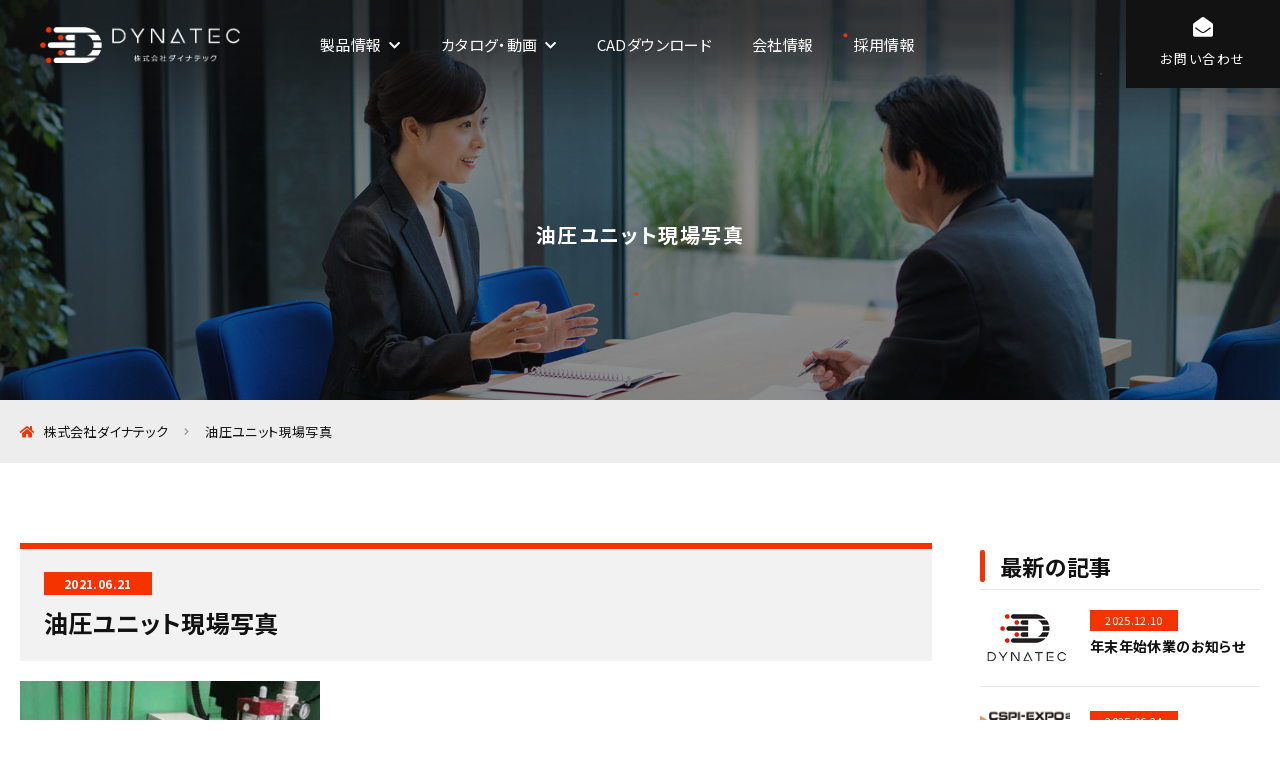

--- FILE ---
content_type: text/html; charset=UTF-8
request_url: https://dtfc.co.jp/categories/changer/%E6%B2%B9%E5%9C%A7%E3%83%A6%E3%83%8B%E3%83%83%E3%83%88%E7%8F%BE%E5%A0%B4%E5%86%99%E7%9C%9F/
body_size: 30566
content:
<!DOCTYPE html>
<html lang="ja">
<head>
<meta charset="UTF-8">
<meta http-equiv="Content-Type" content="text/html; charset=utf-8" />
<meta name="viewport" content="width=device-width,initial-scale=1.0,minimum-scale=1.0,maximum-scale=5.0"/>
<meta name="format-detection" content="telephone=no" />
<link rel="shortcut icon" type="image/vnd.microsoft.icon" href="/images/common/favicon.ico">
<link rel="icon" type="image/vnd.microsoft.icon" href="/images/common/favicon.ico">


	
		<!-- All in One SEO 4.1.1.2 -->
		<title>油圧ユニット現場写真 | 株式会社ダイナテック</title>
		<meta property="og:site_name" content="重量搬送製品の開発・販売 | 株式会社ダイナテック" />
		<meta property="og:type" content="article" />
		<meta property="og:title" content="油圧ユニット現場写真 | 株式会社ダイナテック" />
		<meta property="og:image" content="https://dtfc.co.jp/wp/wp-content/uploads/2021/05/ogp.jpg" />
		<meta property="og:image:secure_url" content="https://dtfc.co.jp/wp/wp-content/uploads/2021/05/ogp.jpg" />
		<meta property="og:image:width" content="1200" />
		<meta property="og:image:height" content="630" />
		<meta property="article:published_time" content="2021-06-21T07:07:31Z" />
		<meta property="article:modified_time" content="2021-06-21T07:07:31Z" />
		<meta name="twitter:card" content="summary" />
		<meta name="twitter:domain" content="dtfc.co.jp" />
		<meta name="twitter:title" content="油圧ユニット現場写真 | 株式会社ダイナテック" />
		<meta name="twitter:image" content="https://dtfc.co.jp/wp/wp-content/uploads/2021/05/ogp.jpg" />
		<script type="application/ld+json" class="aioseo-schema">
			{"@context":"https:\/\/schema.org","@graph":[{"@type":"WebSite","@id":"https:\/\/dtfc.co.jp\/#website","url":"https:\/\/dtfc.co.jp\/","name":"\u682a\u5f0f\u4f1a\u793e\u30c0\u30a4\u30ca\u30c6\u30c3\u30af","description":"\u5c0f\u3055\u306a\u529b\u3092\u5927\u304d\u306a\u529b\u3078","publisher":{"@id":"https:\/\/dtfc.co.jp\/#organization"}},{"@type":"Organization","@id":"https:\/\/dtfc.co.jp\/#organization","name":"\u682a\u5f0f\u4f1a\u793e\u30c0\u30a4\u30ca\u30c6\u30c3\u30af","url":"https:\/\/dtfc.co.jp\/","logo":{"@type":"ImageObject","@id":"https:\/\/dtfc.co.jp\/#organizationLogo","url":"https:\/\/dtfc.co.jp\/wp\/wp-content\/uploads\/2024\/08\/DYNATEC-1.png","width":"152","height":"100"},"image":{"@id":"https:\/\/dtfc.co.jp\/#organizationLogo"},"sameAs":["https:\/\/www.youtube.com\/channel\/UC-RtVcxyU050qkof6qI0mrw"],"contactPoint":{"@type":"ContactPoint","telephone":"+81474624448","contactType":"Sales"}},{"@type":"BreadcrumbList","@id":"https:\/\/dtfc.co.jp\/categories\/changer\/%e6%b2%b9%e5%9c%a7%e3%83%a6%e3%83%8b%e3%83%83%e3%83%88%e7%8f%be%e5%a0%b4%e5%86%99%e7%9c%9f\/#breadcrumblist","itemListElement":[{"@type":"ListItem","@id":"https:\/\/dtfc.co.jp\/#listItem","position":"1","item":{"@id":"https:\/\/dtfc.co.jp\/#item","name":"\u30db\u30fc\u30e0","description":"\u5c0f\u3055\u306a\u529b\u3092\u5927\u304d\u306a\u529b\u3078","url":"https:\/\/dtfc.co.jp\/"},"nextItem":"https:\/\/dtfc.co.jp\/categories\/changer\/%e6%b2%b9%e5%9c%a7%e3%83%a6%e3%83%8b%e3%83%83%e3%83%88%e7%8f%be%e5%a0%b4%e5%86%99%e7%9c%9f\/#listItem"},{"@type":"ListItem","@id":"https:\/\/dtfc.co.jp\/categories\/changer\/%e6%b2%b9%e5%9c%a7%e3%83%a6%e3%83%8b%e3%83%83%e3%83%88%e7%8f%be%e5%a0%b4%e5%86%99%e7%9c%9f\/#listItem","position":"2","item":{"@id":"https:\/\/dtfc.co.jp\/categories\/changer\/%e6%b2%b9%e5%9c%a7%e3%83%a6%e3%83%8b%e3%83%83%e3%83%88%e7%8f%be%e5%a0%b4%e5%86%99%e7%9c%9f\/#item","name":"\u6cb9\u5727\u30e6\u30cb\u30c3\u30c8\u73fe\u5834\u5199\u771f","url":"https:\/\/dtfc.co.jp\/categories\/changer\/%e6%b2%b9%e5%9c%a7%e3%83%a6%e3%83%8b%e3%83%83%e3%83%88%e7%8f%be%e5%a0%b4%e5%86%99%e7%9c%9f\/"},"previousItem":"https:\/\/dtfc.co.jp\/#listItem"}]},{"@type":"Person","@id":"https:\/\/dtfc.co.jp\/author\/dtfc-admin\/#author","url":"https:\/\/dtfc.co.jp\/author\/dtfc-admin\/","name":"dtfc-admin","image":{"@type":"ImageObject","@id":"https:\/\/dtfc.co.jp\/categories\/changer\/%e6%b2%b9%e5%9c%a7%e3%83%a6%e3%83%8b%e3%83%83%e3%83%88%e7%8f%be%e5%a0%b4%e5%86%99%e7%9c%9f\/#authorImage","url":"https:\/\/secure.gravatar.com\/avatar\/6b9c4e305caa95f2f9f7e6de5eb8199e?s=96&d=mm&r=g","width":"96","height":"96","caption":"dtfc-admin"},"sameAs":["https:\/\/www.youtube.com\/channel\/UC-RtVcxyU050qkof6qI0mrw"]},{"@type":"ItemPage","@id":"https:\/\/dtfc.co.jp\/categories\/changer\/%e6%b2%b9%e5%9c%a7%e3%83%a6%e3%83%8b%e3%83%83%e3%83%88%e7%8f%be%e5%a0%b4%e5%86%99%e7%9c%9f\/#itempage","url":"https:\/\/dtfc.co.jp\/categories\/changer\/%e6%b2%b9%e5%9c%a7%e3%83%a6%e3%83%8b%e3%83%83%e3%83%88%e7%8f%be%e5%a0%b4%e5%86%99%e7%9c%9f\/","name":"\u6cb9\u5727\u30e6\u30cb\u30c3\u30c8\u73fe\u5834\u5199\u771f | \u682a\u5f0f\u4f1a\u793e\u30c0\u30a4\u30ca\u30c6\u30c3\u30af","inLanguage":"ja","isPartOf":{"@id":"https:\/\/dtfc.co.jp\/#website"},"breadcrumb":{"@id":"https:\/\/dtfc.co.jp\/categories\/changer\/%e6%b2%b9%e5%9c%a7%e3%83%a6%e3%83%8b%e3%83%83%e3%83%88%e7%8f%be%e5%a0%b4%e5%86%99%e7%9c%9f\/#breadcrumblist"},"author":"https:\/\/dtfc.co.jp\/categories\/changer\/%e6%b2%b9%e5%9c%a7%e3%83%a6%e3%83%8b%e3%83%83%e3%83%88%e7%8f%be%e5%a0%b4%e5%86%99%e7%9c%9f\/#author","creator":"https:\/\/dtfc.co.jp\/categories\/changer\/%e6%b2%b9%e5%9c%a7%e3%83%a6%e3%83%8b%e3%83%83%e3%83%88%e7%8f%be%e5%a0%b4%e5%86%99%e7%9c%9f\/#author","datePublished":"2021-06-21T07:07:31+09:00","dateModified":"2021-06-21T07:07:31+09:00"}]}
		</script>
		<!-- All in One SEO -->

<link rel='dns-prefetch' href='//www.googletagmanager.com' />
<link rel='dns-prefetch' href='//s.w.org' />
<link rel='stylesheet' id='wp-block-library-css'  href='https://dtfc.co.jp/wp/wp-includes/css/dist/block-library/style.min.css?ver=5.7.14' type='text/css' media='all' />
<link rel='stylesheet' id='contact-form-7-css'  href='https://dtfc.co.jp/wp/wp-content/plugins/contact-form-7/includes/css/styles.css?ver=5.4.1' type='text/css' media='all' />
<script type='text/javascript' src='https://dtfc.co.jp/wp/wp-includes/js/jquery/jquery.min.js?ver=3.5.1' id='jquery-core-js'></script>
<script type='text/javascript' src='https://dtfc.co.jp/wp/wp-includes/js/jquery/jquery-migrate.min.js?ver=3.3.2' id='jquery-migrate-js'></script>

<!-- Site Kit によって追加された Google タグ（gtag.js）スニペット -->

<!-- Google アナリティクス スニペット (Site Kit が追加) -->
<script type='text/javascript' src='https://www.googletagmanager.com/gtag/js?id=GT-KDDHRZJ' id='google_gtagjs-js' async></script>
<script type='text/javascript' id='google_gtagjs-js-after'>
window.dataLayer = window.dataLayer || [];function gtag(){dataLayer.push(arguments);}
gtag("set","linker",{"domains":["dtfc.co.jp"]});
gtag("js", new Date());
gtag("set", "developer_id.dZTNiMT", true);
gtag("config", "GT-KDDHRZJ");
</script>

<!-- Site Kit によって追加された終了 Google タグ（gtag.js）スニペット -->
<script type='text/javascript' id='ai-js-js-extra'>
/* <![CDATA[ */
var MyAjax = {"ajaxurl":"https:\/\/dtfc.co.jp\/wp\/wp-admin\/admin-ajax.php","security":"b2804edfba"};
/* ]]> */
</script>
<script type='text/javascript' src='https://dtfc.co.jp/wp/wp-content/plugins/advanced-iframe/js/ai.min.js?ver=1' id='ai-js-js'></script>
<link rel="https://api.w.org/" href="https://dtfc.co.jp/wp-json/" /><link rel="alternate" type="application/json" href="https://dtfc.co.jp/wp-json/wp/v2/media/982" /><link rel='shortlink' href='https://dtfc.co.jp/?p=982' />
<link rel="alternate" type="application/json+oembed" href="https://dtfc.co.jp/wp-json/oembed/1.0/embed?url=https%3A%2F%2Fdtfc.co.jp%2Fcategories%2Fchanger%2F%25e6%25b2%25b9%25e5%259c%25a7%25e3%2583%25a6%25e3%2583%258b%25e3%2583%2583%25e3%2583%2588%25e7%258f%25be%25e5%25a0%25b4%25e5%2586%2599%25e7%259c%259f%2F" />
<link rel="alternate" type="text/xml+oembed" href="https://dtfc.co.jp/wp-json/oembed/1.0/embed?url=https%3A%2F%2Fdtfc.co.jp%2Fcategories%2Fchanger%2F%25e6%25b2%25b9%25e5%259c%25a7%25e3%2583%25a6%25e3%2583%258b%25e3%2583%2583%25e3%2583%2588%25e7%258f%25be%25e5%25a0%25b4%25e5%2586%2599%25e7%259c%259f%2F&#038;format=xml" />
<meta name="generator" content="Site Kit by Google 1.132.0" /><style type="text/css">.recentcomments a{display:inline !important;padding:0 !important;margin:0 !important;}</style>		<style type="text/css" id="wp-custom-css">
			/* テーブルを横スクロール */
table {
 width: 100%;
}

/*tableをスクロールさせる*/
/*tableのセル内にある文字の折り返しを禁止*/
.scroll {
 overflow: auto;
 white-space: nowrap;
}

/*tableにスクロールバーを追加*/
.scroll::-webkit-scrollbar {
 height: 5px;
}

/*tableにスクロールバーを追加*/
.scroll::-webkit-scrollbar-track {
 background: #F1F1F1;
}

/*tableにスクロールバーを追加*/
.scroll::-webkit-scrollbar-thumb {
 background: #BCBCBC;
}		</style>
		
<link rel="stylesheet" href="https://use.fontawesome.com/releases/v5.4.1/css/all.css" integrity="sha384-5sAR7xN1Nv6T6+dT2mhtzEpVJvfS3NScPQTrOxhwjIuvcA67KV2R5Jz6kr4abQsz" crossorigin="anonymous">
<link rel="stylesheet" href="/dist/css/style.css">
<style>img{max-width: 100%;}</style>
<!-- Global site tag (gtag.js) - Google Analytics -->
<script async src="https://www.googletagmanager.com/gtag/js?id=UA-121229377-1"></script>
<script>
  window.dataLayer = window.dataLayer || [];
  function gtag(){dataLayer.push(arguments);}
  gtag('js', new Date());

  gtag('config', 'UA-121229377-1');
</script>
</head><body id="offset">
	<header id="site-header">
	<figure class="logo"><a href="/"><img src="/images/common/logo_2x_w.png" alt="株式会社ダイナテック" /></a></figure>
    <i class="trigger" @click="flag = true"></i>
    
    <nav class="gnavi" :class="{'active': active}" role="navigation" itemscope="itemscope" itemtype="http://scheme.org/SiteNavigationElement">
        <transition name="fade">
            <div class="gnavi__inner" v-show="flag">
                <i class="close" @click="flag = false"></i>
                <ul>
                    <li itemprop="name">
                        <dl>
                            <dt @click="product = !product" :class="{'active': product}"><a href="/categories/">製品情報</a><i class="fas fa-chevron-down"></i></dt>
                            <dd v-show="product" :class="{'active': product}">
                                <ul class="display">
                                                                                                                                                <li itemprop="name">
                                        <a itemprop="url" href="https://dtfc.co.jp/categories/aircushion/">
                                            <figure>
                                                <img src="https://dtfc.co.jp/wp/wp-content/uploads/2020/12/head_product_main.png" alt="エアクッションシステム">
                                                <figcaption>エアクッションシステム<small class="mini">エアで重量物・金型を搬送　　（1㌧未満～５００㌧以上）</small></figcaption>
                                            </figure>
                                        </a>
                                    </li>
                                                                                                                                                <li itemprop="name">
                                        <a itemprop="url" href="https://dtfc.co.jp/categories/powerattack/">
                                            <figure>
                                                <img src="https://dtfc.co.jp/wp/wp-content/uploads/2021/10/MTC30CC_high-res-コピー-1.png" alt="パワーアタック">
                                                <figcaption>パワーアタック<small class="mini">コンパクトでパワフルな電動　ムーバー（１㌧未満～３０㌧）</small></figcaption>
                                            </figure>
                                        </a>
                                    </li>
                                                                                                                                                <li itemprop="name">
                                        <a itemprop="url" href="https://dtfc.co.jp/categories/changer/">
                                            <figure>
                                                <img src="https://dtfc.co.jp/wp/wp-content/uploads/2020/12/金型交換システム_R-e1624516350170.jpg" alt="金型交換システム">
                                                <figcaption>金型交換システム<small class="mini">金型交換台車・着脱ローラ(プリローラ)・ダイリフタ・油圧ユニット・油圧クランプ</small></figcaption>
                                            </figure>
                                        </a>
                                    </li>
                                                                                                                                                <li itemprop="name">
                                        <a itemprop="url" href="https://dtfc.co.jp/categories/brairlifter/">
                                            <figure>
                                                <img src="https://dtfc.co.jp/wp/wp-content/uploads/2020/12/head_product_02.png" alt="ボール / ローラ エアリフタ">
                                                <figcaption>ボール / ローラ エアリフタ<small class="mini">エアでリフト 軽い力で金型・治具を自在に位置決め</small></figcaption>
                                            </figure>
                                        </a>
                                    </li>
                                                                                                                                                                                                                                                                                                                                                                                                                                                                                                                                                                                                                                                                                                                                                                                                                                                                                                <li itemprop="name">
                                        <a itemprop="url" href="https://dtfc.co.jp/categories/transferunits/">
                                            <figure>
                                                <img src="https://dtfc.co.jp/wp/wp-content/uploads/2021/11/dsBuffer.bmp.png" alt="ボールトランスファユニット">
                                                <figcaption>ボールトランスファユニット<small class="mini">マテハン・コンベヤライン・ボールテーブル・ULDボールデッキ・トラックヤードに </small></figcaption>
                                            </figure>
                                        </a>
                                    </li>
                                                                                                                                                <li itemprop="name">
                                        <a itemprop="url" href="https://dtfc.co.jp/categories/airspring/">
                                            <figure>
                                                <img src="https://dtfc.co.jp/wp/wp-content/uploads/2020/12/head_product_05.png" alt="エアスプリング">
                                                <figcaption>エアスプリング<small class="mini">FIRESTONE・SPRINGRIDE・CONTITECH・GOODYEAR・PIRELLI・PHOENIXと互換性</small></figcaption>
                                            </figure>
                                        </a>
                                    </li>
                                                                                                                                                <li itemprop="name">
                                        <a itemprop="url" href="https://dtfc.co.jp/categories/mouvers/">
                                            <figure>
                                                <img src="https://dtfc.co.jp/wp/wp-content/uploads/2024/03/thumb1.png" alt="ムーバーズ">
                                                <figcaption>ムーバーズ<small class="mini">重量物を安全に取り扱うための革新的なシステム</small></figcaption>
                                            </figure>
                                        </a>
                                    </li>
                                                                                                                                                                                                                                                            
                                                                    </ul>
                            </dd>
                        </dl>
                    </li>
                    <li itemprop="name">
                        <dl>
                            <dt @click="catalog = !catalog" :class="{'active': catalog}">カタログ・動画<i class="fas fa-chevron-down"></i></dt>
                            <dd v-show="catalog" :class="{'active': catalog}">
                                <ul class="display">
                                    <li itemprop="name">
                                        <a itemprop="url" href="/catalog/">
                                            <figure>
                                                <img src="/images/common/head_catalog_01.png" alt="製品カタログ">
                                                <figcaption>製品カタログ</figcaption>
                                            </figure>
                                        </a>
                                    </li>
                                    <li itemprop="name">
                                        <a itemprop="url" href="/video/">
                                            <figure>
                                                <img src="/images/common/head_catalog_02.png" alt="動画">
                                                <figcaption>動画</figcaption>
                                            </figure>
                                        </a>
                                    </li>
																		                                </ul>
                            </dd>
                            </dd>
                        </dl>
                    </li>
                    <li itemprop="name"><a href="/cad/">CADダウンロード</a></li>
                    <li itemprop="name"><a href="/company/">会社情報</a></li>
                    <li itemprop="name"><a href="/recruit/">採用情報</a></li>
                </ul>
                <div class="spmeta">
                    <a href="/contact/" class="spmeta__contact"><i class="fas fa-envelope-open"></i>お問い合わせ</a>
					                </div>
            </div>
        </transition>
    </nav>
    <nav class="subnavi">
        <ul>
			            <li><a href="/contact/" class="contact"><i class="fas fa-envelope-open"></i><span>お問い合わせ</span></a></li>
        </ul>
    </nav>
</header>
    <main id="site-wrapper">

    
<div id="page-title">
    <i class="bg" style="background-image: url(/images/common/default_main.jpg)"></i>
    <div id="particles"></div>
    <div class="display">
        <h1 data-eng="">油圧ユニット現場写真</h1>
    </div>
</div>

<nav id="breadcrumb" role="navigation" itemscope="itemscope" itemtype="http://data-vocabulary.org/Breadcrumb">
    <ol class="display">
        <li><a itemprop="url" href="/"><span itemprop="title"><i class="fas fa-home"></i>株式会社ダイナテック</span></a></li>
                        <li><span itemprop="title">油圧ユニット現場写真</span></li>
    </ol>
</nav>
	<article class="site-module wrap mid site-news">
		<div class="display">
			<div class="site-clum">
				<div class="site-clum__container details">
					<div class="articletitle">
						<time class="date">2021.06.21</time>
						<h2>油圧ユニット現場写真</h2>
					</div>

					<div class="details__edit">
													<p class="attachment"><a href='https://dtfc.co.jp/wp/wp-content/uploads/2020/12/油圧ユニット現場写真-e1625795754187.png'><img width="300" height="194" src="https://dtfc.co.jp/wp/wp-content/uploads/2020/12/油圧ユニット現場写真-e1625795754187.png" class="attachment-medium size-medium" alt="" loading="lazy" /></a></p>
											</div>
				</div>

				<aside class="site-clum__sidebar">
    <h3 class="borders">最新の記事</h3>
    <ul class="minlist">
                        <li>
            <a href="https://dtfc.co.jp/news/%e5%86%ac%e5%ad%a3%e4%bc%91%e6%a5%ad%e3%81%ae%e3%81%8a%e7%9f%a5%e3%82%89%e3%81%9b/">
                <div class="bg" style="background-image: url(https://dtfc.co.jp/wp/wp-content/uploads/2024/08/DYNATEC-1.png)"></div>
                <dl>
                    <dd class="time">2025.12.10</dd>
                    <dt>年末年始休業のお知らせ</dt>
                </dl>
            </a>
        </li>
                <li>
            <a href="https://dtfc.co.jp/news/%e5%be%a1%e7%a4%bc%e3%80%80cspi-expo2025-%e5%9b%bd%e9%9a%9b%e5%bb%ba%e8%a8%ad%e3%83%bb%e6%b8%ac%e9%87%8f%e5%b1%95%e3%81%94%e6%9d%a5%e5%a0%b4%e3%81%82%e3%82%8a%e3%81%8c%e3%81%a8%e3%81%86%e3%81%94/">
                <div class="bg" style="background-image: url(https://dtfc.co.jp/wp/wp-content/uploads/2025/03/3_CSPI_jp_7th_CL.jpg)"></div>
                <dl>
                    <dd class="time">2025.06.24</dd>
                    <dt>御礼　CSPI-EXPO2025/国際建設・測量展ご来場ありがとうございました</dt>
                </dl>
            </a>
        </li>
                <li>
            <a href="https://dtfc.co.jp/news/2893/">
                <div class="bg" style="background-image: url(https://dtfc.co.jp/wp/wp-content/uploads/2025/03/3_CSPI_jp_7th_CL.jpg)"></div>
                <dl>
                    <dd class="time">2025.03.13</dd>
                    <dt>CSPI-EXPO2025/国際建設・測量展に出展いたします</dt>
                </dl>
            </a>
        </li>
                <li>
            <a href="https://dtfc.co.jp/news/2024-10-24%ef%bc%88%e6%9c%a8%ef%bc%89%e4%bc%91%e6%a5%ad%e3%81%ae%e3%81%8a%e7%9f%a5%e3%82%89%e3%81%9b/">
                <div class="bg" style="background-image: url(https://dtfc.co.jp/wp/wp-content/uploads/2024/08/DYNATEC-1.png)"></div>
                <dl>
                    <dd class="time">2024.10.23</dd>
                    <dt>2024/10/24（木）休業のお知らせ</dt>
                </dl>
            </a>
        </li>
                <li>
            <a href="https://dtfc.co.jp/news/%e5%a4%8f%e5%ad%a3%e4%bc%91%e6%a5%ad%e3%81%ae%e3%81%8a%e7%9f%a5%e3%82%89%e3%81%9b/">
                <div class="bg" style="background-image: url(https://dtfc.co.jp/wp/wp-content/uploads/2024/08/DYNATEC-1.png)"></div>
                <dl>
                    <dd class="time">2024.07.12</dd>
                    <dt>夏季休業のお知らせ</dt>
                </dl>
            </a>
        </li>
                
            </ul>
    <div class="btnarea s">
        <a href="/news/" class="arrow">新着情報一覧に戻る</a>
    </div>
</aside>			</div>
		</div>
	</article>

    </main>
	<footer id="site-footer" role="contentinfo" itemscope="itemscope" itemtype="http://schema.org/WPFooter">
	<div class="box">
		<a href="#offset" class="pagetop">▲ PAGETOP</a>
		<div class="display flexer">
			<div class="company">
				<dl>
					<dt>株式会社ダイナテック</dt>
					<dd>〒274-0816 千葉県 船橋市芝山1-4-2</dd>
					<dd>TEL.047(462)4448 / FAX.047(466)0102</dd>
				</dl>
                <a href="https://www.youtube.com/channel/UC-RtVcxyU050qkof6qI0mrw" rel="nofollow" target="_blank" class="youtube"><i class="fab fa-youtube"></i>Youtubeチャンネル</a>
							</div>
			<nav>
				<ul class="fnav">
					<li>
						<dl>
							<dt>製品情報</dt>
                                                                                    							<dd itemprop="name"><a itemprop="url" href="https://dtfc.co.jp/categories/aircushion/">エアクッションシステム</a></dd>
                                                                                    							<dd itemprop="name"><a itemprop="url" href="https://dtfc.co.jp/categories/powerattack/">パワーアタック</a></dd>
                                                                                    							<dd itemprop="name"><a itemprop="url" href="https://dtfc.co.jp/categories/changer/">金型交換システム</a></dd>
                                                                                    							<dd itemprop="name"><a itemprop="url" href="https://dtfc.co.jp/categories/brairlifter/">ボール / ローラ エアリフタ</a></dd>
                                                                                                                                                                                                                                                                                                                                                                                                                                                                                                                                                                                                                                                                    							<dd itemprop="name"><a itemprop="url" href="https://dtfc.co.jp/categories/transferunits/">ボールトランスファユニット</a></dd>
                                                                                    							<dd itemprop="name"><a itemprop="url" href="https://dtfc.co.jp/categories/airspring/">エアスプリング</a></dd>
                                                                                    							<dd itemprop="name"><a itemprop="url" href="https://dtfc.co.jp/categories/mouvers/">ムーバーズ</a></dd>
                                                                                                                                                                        
                            						</dl>
					</li>
					<li>
						<dl>
							<dt>会社案内</dt>
							<dd itemprop="name"><a itemprop="url" href="/company/">会社情報</a></dd>
							<dd itemprop="name"><a itemprop="url" href="/recruit/">採用情報</a></dd>
							<dd itemprop="name"><a itemprop="url" href="/catalog/">製品カタログ</a></dd>
							<dd itemprop="name"><a itemprop="url" href="/video/">製品動画</a></dd>
							              <dd itemprop="name"><a itemprop="url" href="/cad/">CADダウンロード</a></dd>
              <dd itemprop="name"><a itemprop="url" href="/sitemap/">サイトマップ</a></dd>
						</dl>
					</li>
					<li>
						<dl>
							<dt>お問い合わせ</dt>
              <dd itemprop="name"><a itemprop="url" href="/contact/">お問い合わせ</a></dd>
              <dd itemprop="name"><a itemprop="url" href="/privacy/">プライバシーポリシー</a></dd>
						</dl>
					</li>
				</ul>
			</nav>
		</div>
	</div>
    <small class="copy">&copy; 2026 DYNATEC All Rights Reserved.</small>
</footer>		<script type="text/javascript">
document.addEventListener( 'wpcf7mailsent', function( event ) {
    if ( '5' == event.detail.contactFormId ) {
		location.href = "/finish/";
    }
}, false );
</script>
<script type='text/javascript' src='https://dtfc.co.jp/wp/wp-includes/js/dist/vendor/wp-polyfill.min.js?ver=7.4.4' id='wp-polyfill-js'></script>
<script type='text/javascript' id='wp-polyfill-js-after'>
( 'fetch' in window ) || document.write( '<script src="https://dtfc.co.jp/wp/wp-includes/js/dist/vendor/wp-polyfill-fetch.min.js?ver=3.0.0"></scr' + 'ipt>' );( document.contains ) || document.write( '<script src="https://dtfc.co.jp/wp/wp-includes/js/dist/vendor/wp-polyfill-node-contains.min.js?ver=3.42.0"></scr' + 'ipt>' );( window.DOMRect ) || document.write( '<script src="https://dtfc.co.jp/wp/wp-includes/js/dist/vendor/wp-polyfill-dom-rect.min.js?ver=3.42.0"></scr' + 'ipt>' );( window.URL && window.URL.prototype && window.URLSearchParams ) || document.write( '<script src="https://dtfc.co.jp/wp/wp-includes/js/dist/vendor/wp-polyfill-url.min.js?ver=3.6.4"></scr' + 'ipt>' );( window.FormData && window.FormData.prototype.keys ) || document.write( '<script src="https://dtfc.co.jp/wp/wp-includes/js/dist/vendor/wp-polyfill-formdata.min.js?ver=3.0.12"></scr' + 'ipt>' );( Element.prototype.matches && Element.prototype.closest ) || document.write( '<script src="https://dtfc.co.jp/wp/wp-includes/js/dist/vendor/wp-polyfill-element-closest.min.js?ver=2.0.2"></scr' + 'ipt>' );( 'objectFit' in document.documentElement.style ) || document.write( '<script src="https://dtfc.co.jp/wp/wp-includes/js/dist/vendor/wp-polyfill-object-fit.min.js?ver=2.3.4"></scr' + 'ipt>' );
</script>
<script type='text/javascript' id='contact-form-7-js-extra'>
/* <![CDATA[ */
var wpcf7 = {"api":{"root":"https:\/\/dtfc.co.jp\/wp-json\/","namespace":"contact-form-7\/v1"}};
/* ]]> */
</script>
<script type='text/javascript' src='https://dtfc.co.jp/wp/wp-content/plugins/contact-form-7/includes/js/index.js?ver=5.4.1' id='contact-form-7-js'></script>
<script type='text/javascript' src='https://dtfc.co.jp/wp/wp-includes/js/wp-embed.min.js?ver=5.7.14' id='wp-embed-js'></script>

<script src="//cdn.jsdelivr.net/npm/vue@2.6.10/dist/vue.min.js"></script>
<script src="//cdnjs.cloudflare.com/ajax/libs/smooth-scroll/14.2.1/smooth-scroll.polyfills.min.js"></script>
<link rel="stylesheet" href="//cdnjs.cloudflare.com/ajax/libs/Swiper/4.5.0/css/swiper.min.css">
<script src="/dist/js/plugin/particles.min.js"></script>
<script src="/dist/js/bundle.js"></script></body>
</html>

--- FILE ---
content_type: application/javascript
request_url: https://dtfc.co.jp/dist/js/bundle.js
body_size: 281233
content:
!function(e){var t={};function n(i){if(t[i])return t[i].exports;var r=t[i]={i:i,l:!1,exports:{}};return e[i].call(r.exports,r,r.exports,n),r.l=!0,r.exports}n.m=e,n.c=t,n.d=function(e,t,i){n.o(e,t)||Object.defineProperty(e,t,{enumerable:!0,get:i})},n.r=function(e){"undefined"!=typeof Symbol&&Symbol.toStringTag&&Object.defineProperty(e,Symbol.toStringTag,{value:"Module"}),Object.defineProperty(e,"__esModule",{value:!0})},n.t=function(e,t){if(1&t&&(e=n(e)),8&t)return e;if(4&t&&"object"==typeof e&&e&&e.__esModule)return e;var i=Object.create(null);if(n.r(i),Object.defineProperty(i,"default",{enumerable:!0,value:e}),2&t&&"string"!=typeof e)for(var r in e)n.d(i,r,function(t){return e[t]}.bind(null,r));return i},n.n=function(e){var t=e&&e.__esModule?function(){return e.default}:function(){return e};return n.d(t,"a",t),t},n.o=function(e,t){return Object.prototype.hasOwnProperty.call(e,t)},n.p="",n(n.s=123)}([function(e,t,n){var i=n(1),r=n(7),o=n(14),s=n(11),a=n(17),l=function(e,t,n){var c,u,d,p,f=e&l.F,h=e&l.G,v=e&l.S,g=e&l.P,m=e&l.B,y=h?i:v?i[t]||(i[t]={}):(i[t]||{}).prototype,b=h?r:r[t]||(r[t]={}),w=b.prototype||(b.prototype={});for(c in h&&(n=t),n)d=((u=!f&&y&&void 0!==y[c])?y:n)[c],p=m&&u?a(d,i):g&&"function"==typeof d?a(Function.call,d):d,y&&s(y,c,d,e&l.U),b[c]!=d&&o(b,c,p),g&&w[c]!=d&&(w[c]=d)};i.core=r,l.F=1,l.G=2,l.S=4,l.P=8,l.B=16,l.W=32,l.U=64,l.R=128,e.exports=l},function(e,t){var n=e.exports="undefined"!=typeof window&&window.Math==Math?window:"undefined"!=typeof self&&self.Math==Math?self:Function("return this")();"number"==typeof __g&&(__g=n)},function(e,t){e.exports=function(e){try{return!!e()}catch(e){return!0}}},function(e,t,n){var i=n(4);e.exports=function(e){if(!i(e))throw TypeError(e+" is not an object!");return e}},function(e,t){e.exports=function(e){return"object"==typeof e?null!==e:"function"==typeof e}},function(e,t,n){var i=n(49)("wks"),r=n(30),o=n(1).Symbol,s="function"==typeof o;(e.exports=function(e){return i[e]||(i[e]=s&&o[e]||(s?o:r)("Symbol."+e))}).store=i},function(e,t,n){var i=n(19),r=Math.min;e.exports=function(e){return e>0?r(i(e),9007199254740991):0}},function(e,t){var n=e.exports={version:"2.6.11"};"number"==typeof __e&&(__e=n)},function(e,t,n){e.exports=!n(2)((function(){return 7!=Object.defineProperty({},"a",{get:function(){return 7}}).a}))},function(e,t,n){var i=n(3),r=n(90),o=n(26),s=Object.defineProperty;t.f=n(8)?Object.defineProperty:function(e,t,n){if(i(e),t=o(t,!0),i(n),r)try{return s(e,t,n)}catch(e){}if("get"in n||"set"in n)throw TypeError("Accessors not supported!");return"value"in n&&(e[t]=n.value),e}},function(e,t,n){var i=n(24);e.exports=function(e){return Object(i(e))}},function(e,t,n){var i=n(1),r=n(14),o=n(13),s=n(30)("src"),a=n(128),l=(""+a).split("toString");n(7).inspectSource=function(e){return a.call(e)},(e.exports=function(e,t,n,a){var c="function"==typeof n;c&&(o(n,"name")||r(n,"name",t)),e[t]!==n&&(c&&(o(n,s)||r(n,s,e[t]?""+e[t]:l.join(String(t)))),e===i?e[t]=n:a?e[t]?e[t]=n:r(e,t,n):(delete e[t],r(e,t,n)))})(Function.prototype,"toString",(function(){return"function"==typeof this&&this[s]||a.call(this)}))},function(e,t,n){var i=n(0),r=n(2),o=n(24),s=/"/g,a=function(e,t,n,i){var r=String(o(e)),a="<"+t;return""!==n&&(a+=" "+n+'="'+String(i).replace(s,"&quot;")+'"'),a+">"+r+"</"+t+">"};e.exports=function(e,t){var n={};n[e]=t(a),i(i.P+i.F*r((function(){var t=""[e]('"');return t!==t.toLowerCase()||t.split('"').length>3})),"String",n)}},function(e,t){var n={}.hasOwnProperty;e.exports=function(e,t){return n.call(e,t)}},function(e,t,n){var i=n(9),r=n(29);e.exports=n(8)?function(e,t,n){return i.f(e,t,r(1,n))}:function(e,t,n){return e[t]=n,e}},function(e,t,n){var i=n(45),r=n(24);e.exports=function(e){return i(r(e))}},function(e,t,n){"use strict";var i=n(2);e.exports=function(e,t){return!!e&&i((function(){t?e.call(null,(function(){}),1):e.call(null)}))}},function(e,t,n){var i=n(18);e.exports=function(e,t,n){if(i(e),void 0===t)return e;switch(n){case 1:return function(n){return e.call(t,n)};case 2:return function(n,i){return e.call(t,n,i)};case 3:return function(n,i,r){return e.call(t,n,i,r)}}return function(){return e.apply(t,arguments)}}},function(e,t){e.exports=function(e){if("function"!=typeof e)throw TypeError(e+" is not a function!");return e}},function(e,t){var n=Math.ceil,i=Math.floor;e.exports=function(e){return isNaN(e=+e)?0:(e>0?i:n)(e)}},function(e,t,n){var i=n(46),r=n(29),o=n(15),s=n(26),a=n(13),l=n(90),c=Object.getOwnPropertyDescriptor;t.f=n(8)?c:function(e,t){if(e=o(e),t=s(t,!0),l)try{return c(e,t)}catch(e){}if(a(e,t))return r(!i.f.call(e,t),e[t])}},function(e,t,n){var i=n(0),r=n(7),o=n(2);e.exports=function(e,t){var n=(r.Object||{})[e]||Object[e],s={};s[e]=t(n),i(i.S+i.F*o((function(){n(1)})),"Object",s)}},function(e,t,n){var i=n(17),r=n(45),o=n(10),s=n(6),a=n(106);e.exports=function(e,t){var n=1==e,l=2==e,c=3==e,u=4==e,d=6==e,p=5==e||d,f=t||a;return function(t,a,h){for(var v,g,m=o(t),y=r(m),b=i(a,h,3),w=s(y.length),x=0,S=n?f(t,w):l?f(t,0):void 0;w>x;x++)if((p||x in y)&&(g=b(v=y[x],x,m),e))if(n)S[x]=g;else if(g)switch(e){case 3:return!0;case 5:return v;case 6:return x;case 2:S.push(v)}else if(u)return!1;return d?-1:c||u?u:S}}},function(e,t){var n={}.toString;e.exports=function(e){return n.call(e).slice(8,-1)}},function(e,t){e.exports=function(e){if(null==e)throw TypeError("Can't call method on  "+e);return e}},function(e,t,n){"use strict";if(n(8)){var i=n(31),r=n(1),o=n(2),s=n(0),a=n(60),l=n(85),c=n(17),u=n(43),d=n(29),p=n(14),f=n(44),h=n(19),v=n(6),g=n(117),m=n(33),y=n(26),b=n(13),w=n(47),x=n(4),S=n(10),E=n(77),T=n(34),C=n(36),M=n(35).f,P=n(79),$=n(30),L=n(5),I=n(22),k=n(50),A=n(48),z=n(81),O=n(41),F=n(53),N=n(42),D=n(80),_=n(108),R=n(9),B=n(20),j=R.f,H=B.f,G=r.RangeError,W=r.TypeError,V=r.Uint8Array,X=Array.prototype,Y=l.ArrayBuffer,q=l.DataView,U=I(0),K=I(2),J=I(3),Z=I(4),Q=I(5),ee=I(6),te=k(!0),ne=k(!1),ie=z.values,re=z.keys,oe=z.entries,se=X.lastIndexOf,ae=X.reduce,le=X.reduceRight,ce=X.join,ue=X.sort,de=X.slice,pe=X.toString,fe=X.toLocaleString,he=L("iterator"),ve=L("toStringTag"),ge=$("typed_constructor"),me=$("def_constructor"),ye=a.CONSTR,be=a.TYPED,we=a.VIEW,xe=I(1,(function(e,t){return Me(A(e,e[me]),t)})),Se=o((function(){return 1===new V(new Uint16Array([1]).buffer)[0]})),Ee=!!V&&!!V.prototype.set&&o((function(){new V(1).set({})})),Te=function(e,t){var n=h(e);if(n<0||n%t)throw G("Wrong offset!");return n},Ce=function(e){if(x(e)&&be in e)return e;throw W(e+" is not a typed array!")},Me=function(e,t){if(!(x(e)&&ge in e))throw W("It is not a typed array constructor!");return new e(t)},Pe=function(e,t){return $e(A(e,e[me]),t)},$e=function(e,t){for(var n=0,i=t.length,r=Me(e,i);i>n;)r[n]=t[n++];return r},Le=function(e,t,n){j(e,t,{get:function(){return this._d[n]}})},Ie=function(e){var t,n,i,r,o,s,a=S(e),l=arguments.length,u=l>1?arguments[1]:void 0,d=void 0!==u,p=P(a);if(null!=p&&!E(p)){for(s=p.call(a),i=[],t=0;!(o=s.next()).done;t++)i.push(o.value);a=i}for(d&&l>2&&(u=c(u,arguments[2],2)),t=0,n=v(a.length),r=Me(this,n);n>t;t++)r[t]=d?u(a[t],t):a[t];return r},ke=function(){for(var e=0,t=arguments.length,n=Me(this,t);t>e;)n[e]=arguments[e++];return n},Ae=!!V&&o((function(){fe.call(new V(1))})),ze=function(){return fe.apply(Ae?de.call(Ce(this)):Ce(this),arguments)},Oe={copyWithin:function(e,t){return _.call(Ce(this),e,t,arguments.length>2?arguments[2]:void 0)},every:function(e){return Z(Ce(this),e,arguments.length>1?arguments[1]:void 0)},fill:function(e){return D.apply(Ce(this),arguments)},filter:function(e){return Pe(this,K(Ce(this),e,arguments.length>1?arguments[1]:void 0))},find:function(e){return Q(Ce(this),e,arguments.length>1?arguments[1]:void 0)},findIndex:function(e){return ee(Ce(this),e,arguments.length>1?arguments[1]:void 0)},forEach:function(e){U(Ce(this),e,arguments.length>1?arguments[1]:void 0)},indexOf:function(e){return ne(Ce(this),e,arguments.length>1?arguments[1]:void 0)},includes:function(e){return te(Ce(this),e,arguments.length>1?arguments[1]:void 0)},join:function(e){return ce.apply(Ce(this),arguments)},lastIndexOf:function(e){return se.apply(Ce(this),arguments)},map:function(e){return xe(Ce(this),e,arguments.length>1?arguments[1]:void 0)},reduce:function(e){return ae.apply(Ce(this),arguments)},reduceRight:function(e){return le.apply(Ce(this),arguments)},reverse:function(){for(var e,t=Ce(this).length,n=Math.floor(t/2),i=0;i<n;)e=this[i],this[i++]=this[--t],this[t]=e;return this},some:function(e){return J(Ce(this),e,arguments.length>1?arguments[1]:void 0)},sort:function(e){return ue.call(Ce(this),e)},subarray:function(e,t){var n=Ce(this),i=n.length,r=m(e,i);return new(A(n,n[me]))(n.buffer,n.byteOffset+r*n.BYTES_PER_ELEMENT,v((void 0===t?i:m(t,i))-r))}},Fe=function(e,t){return Pe(this,de.call(Ce(this),e,t))},Ne=function(e){Ce(this);var t=Te(arguments[1],1),n=this.length,i=S(e),r=v(i.length),o=0;if(r+t>n)throw G("Wrong length!");for(;o<r;)this[t+o]=i[o++]},De={entries:function(){return oe.call(Ce(this))},keys:function(){return re.call(Ce(this))},values:function(){return ie.call(Ce(this))}},_e=function(e,t){return x(e)&&e[be]&&"symbol"!=typeof t&&t in e&&String(+t)==String(t)},Re=function(e,t){return _e(e,t=y(t,!0))?d(2,e[t]):H(e,t)},Be=function(e,t,n){return!(_e(e,t=y(t,!0))&&x(n)&&b(n,"value"))||b(n,"get")||b(n,"set")||n.configurable||b(n,"writable")&&!n.writable||b(n,"enumerable")&&!n.enumerable?j(e,t,n):(e[t]=n.value,e)};ye||(B.f=Re,R.f=Be),s(s.S+s.F*!ye,"Object",{getOwnPropertyDescriptor:Re,defineProperty:Be}),o((function(){pe.call({})}))&&(pe=fe=function(){return ce.call(this)});var je=f({},Oe);f(je,De),p(je,he,De.values),f(je,{slice:Fe,set:Ne,constructor:function(){},toString:pe,toLocaleString:ze}),Le(je,"buffer","b"),Le(je,"byteOffset","o"),Le(je,"byteLength","l"),Le(je,"length","e"),j(je,ve,{get:function(){return this[be]}}),e.exports=function(e,t,n,l){var c=e+((l=!!l)?"Clamped":"")+"Array",d="get"+e,f="set"+e,h=r[c],m=h||{},y=h&&C(h),b=!h||!a.ABV,S={},E=h&&h.prototype,P=function(e,n){j(e,n,{get:function(){return function(e,n){var i=e._d;return i.v[d](n*t+i.o,Se)}(this,n)},set:function(e){return function(e,n,i){var r=e._d;l&&(i=(i=Math.round(i))<0?0:i>255?255:255&i),r.v[f](n*t+r.o,i,Se)}(this,n,e)},enumerable:!0})};b?(h=n((function(e,n,i,r){u(e,h,c,"_d");var o,s,a,l,d=0,f=0;if(x(n)){if(!(n instanceof Y||"ArrayBuffer"==(l=w(n))||"SharedArrayBuffer"==l))return be in n?$e(h,n):Ie.call(h,n);o=n,f=Te(i,t);var m=n.byteLength;if(void 0===r){if(m%t)throw G("Wrong length!");if((s=m-f)<0)throw G("Wrong length!")}else if((s=v(r)*t)+f>m)throw G("Wrong length!");a=s/t}else a=g(n),o=new Y(s=a*t);for(p(e,"_d",{b:o,o:f,l:s,e:a,v:new q(o)});d<a;)P(e,d++)})),E=h.prototype=T(je),p(E,"constructor",h)):o((function(){h(1)}))&&o((function(){new h(-1)}))&&F((function(e){new h,new h(null),new h(1.5),new h(e)}),!0)||(h=n((function(e,n,i,r){var o;return u(e,h,c),x(n)?n instanceof Y||"ArrayBuffer"==(o=w(n))||"SharedArrayBuffer"==o?void 0!==r?new m(n,Te(i,t),r):void 0!==i?new m(n,Te(i,t)):new m(n):be in n?$e(h,n):Ie.call(h,n):new m(g(n))})),U(y!==Function.prototype?M(m).concat(M(y)):M(m),(function(e){e in h||p(h,e,m[e])})),h.prototype=E,i||(E.constructor=h));var $=E[he],L=!!$&&("values"==$.name||null==$.name),I=De.values;p(h,ge,!0),p(E,be,c),p(E,we,!0),p(E,me,h),(l?new h(1)[ve]==c:ve in E)||j(E,ve,{get:function(){return c}}),S[c]=h,s(s.G+s.W+s.F*(h!=m),S),s(s.S,c,{BYTES_PER_ELEMENT:t}),s(s.S+s.F*o((function(){m.of.call(h,1)})),c,{from:Ie,of:ke}),"BYTES_PER_ELEMENT"in E||p(E,"BYTES_PER_ELEMENT",t),s(s.P,c,Oe),N(c),s(s.P+s.F*Ee,c,{set:Ne}),s(s.P+s.F*!L,c,De),i||E.toString==pe||(E.toString=pe),s(s.P+s.F*o((function(){new h(1).slice()})),c,{slice:Fe}),s(s.P+s.F*(o((function(){return[1,2].toLocaleString()!=new h([1,2]).toLocaleString()}))||!o((function(){E.toLocaleString.call([1,2])}))),c,{toLocaleString:ze}),O[c]=L?$:I,i||L||p(E,he,I)}}else e.exports=function(){}},function(e,t,n){var i=n(4);e.exports=function(e,t){if(!i(e))return e;var n,r;if(t&&"function"==typeof(n=e.toString)&&!i(r=n.call(e)))return r;if("function"==typeof(n=e.valueOf)&&!i(r=n.call(e)))return r;if(!t&&"function"==typeof(n=e.toString)&&!i(r=n.call(e)))return r;throw TypeError("Can't convert object to primitive value")}},function(e,t,n){var i=n(30)("meta"),r=n(4),o=n(13),s=n(9).f,a=0,l=Object.isExtensible||function(){return!0},c=!n(2)((function(){return l(Object.preventExtensions({}))})),u=function(e){s(e,i,{value:{i:"O"+ ++a,w:{}}})},d=e.exports={KEY:i,NEED:!1,fastKey:function(e,t){if(!r(e))return"symbol"==typeof e?e:("string"==typeof e?"S":"P")+e;if(!o(e,i)){if(!l(e))return"F";if(!t)return"E";u(e)}return e[i].i},getWeak:function(e,t){if(!o(e,i)){if(!l(e))return!0;if(!t)return!1;u(e)}return e[i].w},onFreeze:function(e){return c&&d.NEED&&l(e)&&!o(e,i)&&u(e),e}}},function(e,t,n){var i,r;
/*!
 * ScrollMagic v2.0.5 (2015-04-29)
 * The javascript library for magical scroll interactions.
 * (c) 2015 Jan Paepke (@janpaepke)
 * Project Website: http://scrollmagic.io
 * 
 * @version 2.0.5
 * @license Dual licensed under MIT license and GPL.
 * @author Jan Paepke - e-mail@janpaepke.de
 *
 * @file ScrollMagic main library.
 */void 0===(r="function"==typeof(i=function(){"use strict";var e=function(){i.log(2,"(COMPATIBILITY NOTICE) -> As of ScrollMagic 2.0.0 you need to use 'new ScrollMagic.Controller()' to create a new controller instance. Use 'new ScrollMagic.Scene()' to instance a scene.")};e.version="2.0.5",window.addEventListener("mousewheel",(function(){})),e.Controller=function(n){var r,o,s="ScrollMagic.Controller",a=t.defaults,l=this,c=i.extend({},a,n),u=[],d=!1,p=0,f="PAUSED",h=!0,v=0,g=!0,m=function(){c.refreshInterval>0&&(o=window.setTimeout(T,c.refreshInterval))},y=function(){return c.vertical?i.get.scrollTop(c.container):i.get.scrollLeft(c.container)},b=function(){return c.vertical?i.get.height(c.container):i.get.width(c.container)},w=this._setScrollPos=function(e){c.vertical?h?window.scrollTo(i.get.scrollLeft(),e):c.container.scrollTop=e:h?window.scrollTo(e,i.get.scrollTop()):c.container.scrollLeft=e},x=function(){if(g&&d){var e=i.type.Array(d)?d:u.slice(0);d=!1;var t=p,n=(p=l.scrollPos())-t;0!==n&&(f=n>0?"FORWARD":"REVERSE"),"REVERSE"===f&&e.reverse(),e.forEach((function(t,n){C(3,"updating Scene "+(n+1)+"/"+e.length+" ("+u.length+" total)"),t.update(!0)})),0===e.length&&c.loglevel>=3&&C(3,"updating 0 Scenes (nothing added to controller)")}},S=function(){r=i.rAF(x)},E=function(e){C(3,"event fired causing an update:",e.type),"resize"==e.type&&(v=b(),f="PAUSED"),!0!==d&&(d=!0,S())},T=function(){if(!h&&v!=b()){var e;try{e=new Event("resize",{bubbles:!1,cancelable:!1})}catch(t){(e=document.createEvent("Event")).initEvent("resize",!1,!1)}c.container.dispatchEvent(e)}u.forEach((function(e,t){e.refresh()})),m()},C=this._log=function(e,t){c.loglevel>=e&&(Array.prototype.splice.call(arguments,1,0,"("+s+") ->"),i.log.apply(window,arguments))};this._options=c;var M=function(e){if(e.length<=1)return e;var t=e.slice(0);return t.sort((function(e,t){return e.scrollOffset()>t.scrollOffset()?1:-1})),t};return this.addScene=function(t){if(i.type.Array(t))t.forEach((function(e,t){l.addScene(e)}));else if(t instanceof e.Scene){if(t.controller()!==l)t.addTo(l);else if(u.indexOf(t)<0){for(var n in u.push(t),u=M(u),t.on("shift.controller_sort",(function(){u=M(u)})),c.globalSceneOptions)t[n]&&t[n].call(t,c.globalSceneOptions[n]);C(3,"adding Scene (now "+u.length+" total)")}}else C(1,"ERROR: invalid argument supplied for '.addScene()'");return l},this.removeScene=function(e){if(i.type.Array(e))e.forEach((function(e,t){l.removeScene(e)}));else{var t=u.indexOf(e);t>-1&&(e.off("shift.controller_sort"),u.splice(t,1),C(3,"removing Scene (now "+u.length+" left)"),e.remove())}return l},this.updateScene=function(t,n){return i.type.Array(t)?t.forEach((function(e,t){l.updateScene(e,n)})):n?t.update(!0):!0!==d&&t instanceof e.Scene&&(-1==(d=d||[]).indexOf(t)&&d.push(t),d=M(d),S()),l},this.update=function(e){return E({type:"resize"}),e&&x(),l},this.scrollTo=function(t,n){if(i.type.Number(t))w.call(c.container,t,n);else if(t instanceof e.Scene)t.controller()===l?l.scrollTo(t.scrollOffset(),n):C(2,"scrollTo(): The supplied scene does not belong to this controller. Scroll cancelled.",t);else if(i.type.Function(t))w=t;else{var r=i.get.elements(t)[0];if(r){for(;r.parentNode.hasAttribute("data-scrollmagic-pin-spacer");)r=r.parentNode;var o=c.vertical?"top":"left",s=i.get.offset(c.container),a=i.get.offset(r);h||(s[o]-=l.scrollPos()),l.scrollTo(a[o]-s[o],n)}else C(2,"scrollTo(): The supplied argument is invalid. Scroll cancelled.",t)}return l},this.scrollPos=function(e){return arguments.length?(i.type.Function(e)?y=e:C(2,"Provided value for method 'scrollPos' is not a function. To change the current scroll position use 'scrollTo()'."),l):y.call(l)},this.info=function(e){var t={size:v,vertical:c.vertical,scrollPos:p,scrollDirection:f,container:c.container,isDocument:h};return arguments.length?void 0!==t[e]?t[e]:void C(1,'ERROR: option "'+e+'" is not available'):t},this.loglevel=function(e){return arguments.length?(c.loglevel!=e&&(c.loglevel=e),l):c.loglevel},this.enabled=function(e){return arguments.length?(g!=e&&(g=!!e,l.updateScene(u,!0)),l):g},this.destroy=function(e){window.clearTimeout(o);for(var t=u.length;t--;)u[t].destroy(e);return c.container.removeEventListener("resize",E),c.container.removeEventListener("scroll",E),i.cAF(r),C(3,"destroyed "+s+" (reset: "+(e?"true":"false")+")"),null},function(){for(var t in c)a.hasOwnProperty(t)||(C(2,'WARNING: Unknown option "'+t+'"'),delete c[t]);if(c.container=i.get.elements(c.container)[0],!c.container)throw C(1,"ERROR creating object "+s+": No valid scroll container supplied"),s+" init failed.";(h=c.container===window||c.container===document.body||!document.body.contains(c.container))&&(c.container=window),v=b(),c.container.addEventListener("resize",E),c.container.addEventListener("scroll",E),c.refreshInterval=parseInt(c.refreshInterval)||a.refreshInterval,m(),C(3,"added new "+s+" controller (v"+e.version+")")}(),l};var t={defaults:{container:window,vertical:!0,globalSceneOptions:{},loglevel:2,refreshInterval:100}};e.Controller.addOption=function(e,n){t.defaults[e]=n},e.Controller.extend=function(t){var n=this;e.Controller=function(){return n.apply(this,arguments),this.$super=i.extend({},this),t.apply(this,arguments)||this},i.extend(e.Controller,n),e.Controller.prototype=n.prototype,e.Controller.prototype.constructor=e.Controller},e.Scene=function(t){var r,o,s="ScrollMagic.Scene",a=n.defaults,l=this,c=i.extend({},a,t),u="BEFORE",d=0,p={start:0,end:0},f=0,h=!0,v={};this.on=function(e,t){return i.type.Function(t)?(e=e.trim().split(" ")).forEach((function(e){var n=e.split("."),i=n[0],r=n[1];"*"!=i&&(v[i]||(v[i]=[]),v[i].push({namespace:r||"",callback:t}))})):g(1,"ERROR when calling '.on()': Supplied callback for '"+e+"' is not a valid function!"),l},this.off=function(e,t){return e?((e=e.trim().split(" ")).forEach((function(e,n){var i=e.split("."),r=i[0],o=i[1]||"";("*"===r?Object.keys(v):[r]).forEach((function(e){for(var n=v[e]||[],i=n.length;i--;){var r=n[i];!r||o!==r.namespace&&"*"!==o||t&&t!=r.callback||n.splice(i,1)}n.length||delete v[e]}))})),l):(g(1,"ERROR: Invalid event name supplied."),l)},this.trigger=function(t,n){if(t){var i=t.trim().split("."),r=i[0],o=i[1],s=v[r];g(3,"event fired:",r,n?"->":"",n||""),s&&s.forEach((function(t,i){o&&o!==t.namespace||t.callback.call(l,new e.Event(r,t.namespace,l,n))}))}else g(1,"ERROR: Invalid event name supplied.");return l},l.on("change.internal",(function(e){"loglevel"!==e.what&&"tweenChanges"!==e.what&&("triggerElement"===e.what?x():"reverse"===e.what&&l.update())})).on("shift.internal",(function(e){b(),l.update()}));var g=this._log=function(e,t){c.loglevel>=e&&(Array.prototype.splice.call(arguments,1,0,"("+s+") ->"),i.log.apply(window,arguments))};this.addTo=function(t){return t instanceof e.Controller?o!=t&&(o&&o.removeScene(l),o=t,T(),w(!0),x(!0),b(),o.info("container").addEventListener("resize",S),t.addScene(l),l.trigger("add",{controller:o}),g(3,"added "+s+" to controller"),l.update()):g(1,"ERROR: supplied argument of 'addTo()' is not a valid ScrollMagic Controller"),l},this.enabled=function(e){return arguments.length?(h!=e&&(h=!!e,l.update(!0)),l):h},this.remove=function(){if(o){o.info("container").removeEventListener("resize",S);var e=o;o=void 0,e.removeScene(l),l.trigger("remove"),g(3,"removed "+s+" from controller")}return l},this.destroy=function(e){return l.trigger("destroy",{reset:e}),l.remove(),l.off("*.*"),g(3,"destroyed "+s+" (reset: "+(e?"true":"false")+")"),null},this.update=function(e){if(o)if(e)if(o.enabled()&&h){var t,n=o.info("scrollPos");t=c.duration>0?(n-p.start)/(p.end-p.start):n>=p.start?1:0,l.trigger("update",{startPos:p.start,endPos:p.end,scrollPos:n}),l.progress(t)}else m&&"DURING"===u&&P(!0);else o.updateScene(l,!1);return l},this.refresh=function(){return w(),x(),l},this.progress=function(e){if(arguments.length){var t=!1,n=u,i=o?o.info("scrollDirection"):"PAUSED",r=c.reverse||e>=d;if(0===c.duration?(t=d!=e,u=0==(d=e<1&&r?0:1)?"BEFORE":"DURING"):e<0&&"BEFORE"!==u&&r?(d=0,u="BEFORE",t=!0):e>=0&&e<1&&r?(d=e,u="DURING",t=!0):e>=1&&"AFTER"!==u?(d=1,u="AFTER",t=!0):"DURING"!==u||r||P(),t){var s={progress:d,state:u,scrollDirection:i},a=u!=n,p=function(e){l.trigger(e,s)};a&&"DURING"!==n&&(p("enter"),p("BEFORE"===n?"start":"end")),p("progress"),a&&"DURING"!==u&&(p("BEFORE"===u?"start":"end"),p("leave"))}return l}return d};var m,y,b=function(){p={start:f+c.offset},o&&c.triggerElement&&(p.start-=o.info("size")*c.triggerHook),p.end=p.start+c.duration},w=function(e){r&&C("duration",r.call(l))&&!e&&(l.trigger("change",{what:"duration",newval:c.duration}),l.trigger("shift",{reason:"duration"}))},x=function(e){var t=0,n=c.triggerElement;if(o&&n){for(var r=o.info(),s=i.get.offset(r.container),a=r.vertical?"top":"left";n.parentNode.hasAttribute("data-scrollmagic-pin-spacer");)n=n.parentNode;var u=i.get.offset(n);r.isDocument||(s[a]-=o.scrollPos()),t=u[a]-s[a]}var d=t!=f;f=t,d&&!e&&l.trigger("shift",{reason:"triggerElementPosition"})},S=function(e){c.triggerHook>0&&l.trigger("shift",{reason:"containerResize"})},E=i.extend(n.validate,{duration:function(e){if(i.type.String(e)&&e.match(/^(\.|\d)*\d+%$/)){var t=parseFloat(e)/100;e=function(){return o?o.info("size")*t:0}}if(i.type.Function(e)){r=e;try{e=parseFloat(r())}catch(t){e=-1}}if(e=parseFloat(e),!i.type.Number(e)||e<0)throw r?(r=void 0,['Invalid return value of supplied function for option "duration":',e]):['Invalid value for option "duration":',e];return e}}),T=function(e){(e=arguments.length?[e]:Object.keys(E)).forEach((function(e,t){var n;if(E[e])try{n=E[e](c[e])}catch(t){n=a[e];var r=i.type.String(t)?[t]:t;i.type.Array(r)?(r[0]="ERROR: "+r[0],r.unshift(1),g.apply(this,r)):g(1,"ERROR: Problem executing validation callback for option '"+e+"':",t.message)}finally{c[e]=n}}))},C=function(e,t){var n=!1,i=c[e];return c[e]!=t&&(c[e]=t,T(e),n=i!=c[e]),n},M=function(e){l[e]||(l[e]=function(t){return arguments.length?("duration"===e&&(r=void 0),C(e,t)&&(l.trigger("change",{what:e,newval:c[e]}),n.shifts.indexOf(e)>-1&&l.trigger("shift",{reason:e})),l):c[e]})};this.controller=function(){return o},this.state=function(){return u},this.scrollOffset=function(){return p.start},this.triggerPosition=function(){var e=c.offset;return o&&(c.triggerElement?e+=f:e+=o.info("size")*l.triggerHook()),e},l.on("shift.internal",(function(e){var t="duration"===e.reason;("AFTER"===u&&t||"DURING"===u&&0===c.duration)&&P(),t&&$()})).on("progress.internal",(function(e){P()})).on("add.internal",(function(e){$()})).on("destroy.internal",(function(e){l.removePin(e.reset)}));var P=function(e){if(m&&o){var t=o.info(),n=y.spacer.firstChild;if(e||"DURING"!==u){var r={position:y.inFlow?"relative":"absolute",top:0,left:0},s=i.css(n,"position")!=r.position;y.pushFollowers?c.duration>0&&("AFTER"===u&&0===parseFloat(i.css(y.spacer,"padding-top"))?s=!0:"BEFORE"===u&&0===parseFloat(i.css(y.spacer,"padding-bottom"))&&(s=!0)):r[t.vertical?"top":"left"]=c.duration*d,i.css(n,r),s&&$()}else{"fixed"!=i.css(n,"position")&&(i.css(n,{position:"fixed"}),$());var a=i.get.offset(y.spacer,!0),l=c.reverse||0===c.duration?t.scrollPos-p.start:Math.round(d*c.duration*10)/10;a[t.vertical?"top":"left"]+=l,i.css(y.spacer.firstChild,{top:a.top,left:a.left})}}},$=function(){if(m&&o&&y.inFlow){var e="DURING"===u,t=o.info("vertical"),n=y.spacer.firstChild,r=i.isMarginCollapseType(i.css(y.spacer,"display")),s={};y.relSize.width||y.relSize.autoFullWidth?e?i.css(m,{width:i.get.width(y.spacer)}):i.css(m,{width:"100%"}):(s["min-width"]=i.get.width(t?m:n,!0,!0),s.width=e?s["min-width"]:"auto"),y.relSize.height?e?i.css(m,{height:i.get.height(y.spacer)-(y.pushFollowers?c.duration:0)}):i.css(m,{height:"100%"}):(s["min-height"]=i.get.height(t?n:m,!0,!r),s.height=e?s["min-height"]:"auto"),y.pushFollowers&&(s["padding"+(t?"Top":"Left")]=c.duration*d,s["padding"+(t?"Bottom":"Right")]=c.duration*(1-d)),i.css(y.spacer,s)}},L=function(){o&&m&&"DURING"===u&&!o.info("isDocument")&&P()},I=function(){o&&m&&"DURING"===u&&((y.relSize.width||y.relSize.autoFullWidth)&&i.get.width(window)!=i.get.width(y.spacer.parentNode)||y.relSize.height&&i.get.height(window)!=i.get.height(y.spacer.parentNode))&&$()},k=function(e){o&&m&&"DURING"===u&&!o.info("isDocument")&&(e.preventDefault(),o._setScrollPos(o.info("scrollPos")-((e.wheelDelta||e[o.info("vertical")?"wheelDeltaY":"wheelDeltaX"])/3||30*-e.detail)))};this.setPin=function(e,t){if(t=i.extend({},{pushFollowers:!0,spacerClass:"scrollmagic-pin-spacer"},t),!(e=i.get.elements(e)[0]))return g(1,"ERROR calling method 'setPin()': Invalid pin element supplied."),l;if("fixed"===i.css(e,"position"))return g(1,"ERROR calling method 'setPin()': Pin does not work with elements that are positioned 'fixed'."),l;if(m){if(m===e)return l;l.removePin()}var n=(m=e).parentNode.style.display,r=["top","left","bottom","right","margin","marginLeft","marginRight","marginTop","marginBottom"];m.parentNode.style.display="none";var o="absolute"!=i.css(m,"position"),s=i.css(m,r.concat(["display"])),a=i.css(m,["width","height"]);m.parentNode.style.display=n,!o&&t.pushFollowers&&(g(2,"WARNING: If the pinned element is positioned absolutely pushFollowers will be disabled."),t.pushFollowers=!1),window.setTimeout((function(){m&&0===c.duration&&t.pushFollowers&&g(2,"WARNING: pushFollowers =",!0,"has no effect, when scene duration is 0.")}),0);var u=m.parentNode.insertBefore(document.createElement("div"),m),d=i.extend(s,{position:o?"relative":"absolute",boxSizing:"content-box",mozBoxSizing:"content-box",webkitBoxSizing:"content-box"});if(o||i.extend(d,i.css(m,["width","height"])),i.css(u,d),u.setAttribute("data-scrollmagic-pin-spacer",""),i.addClass(u,t.spacerClass),y={spacer:u,relSize:{width:"%"===a.width.slice(-1),height:"%"===a.height.slice(-1),autoFullWidth:"auto"===a.width&&o&&i.isMarginCollapseType(s.display)},pushFollowers:t.pushFollowers,inFlow:o},!m.___origStyle){m.___origStyle={};var p=m.style;r.concat(["width","height","position","boxSizing","mozBoxSizing","webkitBoxSizing"]).forEach((function(e){m.___origStyle[e]=p[e]||""}))}return y.relSize.width&&i.css(u,{width:a.width}),y.relSize.height&&i.css(u,{height:a.height}),u.appendChild(m),i.css(m,{position:o?"relative":"absolute",margin:"auto",top:"auto",left:"auto",bottom:"auto",right:"auto"}),(y.relSize.width||y.relSize.autoFullWidth)&&i.css(m,{boxSizing:"border-box",mozBoxSizing:"border-box",webkitBoxSizing:"border-box"}),window.addEventListener("scroll",L),window.addEventListener("resize",L),window.addEventListener("resize",I),m.addEventListener("mousewheel",k),m.addEventListener("DOMMouseScroll",k),g(3,"added pin"),P(),l},this.removePin=function(e){if(m){if("DURING"===u&&P(!0),e||!o){var t=y.spacer.firstChild;if(t.hasAttribute("data-scrollmagic-pin-spacer")){var n=y.spacer.style;margins={},["margin","marginLeft","marginRight","marginTop","marginBottom"].forEach((function(e){margins[e]=n[e]||""})),i.css(t,margins)}y.spacer.parentNode.insertBefore(t,y.spacer),y.spacer.parentNode.removeChild(y.spacer),m.parentNode.hasAttribute("data-scrollmagic-pin-spacer")||(i.css(m,m.___origStyle),delete m.___origStyle)}window.removeEventListener("scroll",L),window.removeEventListener("resize",L),window.removeEventListener("resize",I),m.removeEventListener("mousewheel",k),m.removeEventListener("DOMMouseScroll",k),m=void 0,g(3,"removed pin (reset: "+(e?"true":"false")+")")}return l};var A,z=[];return l.on("destroy.internal",(function(e){l.removeClassToggle(e.reset)})),this.setClassToggle=function(e,t){var n=i.get.elements(e);return 0!==n.length&&i.type.String(t)?(z.length>0&&l.removeClassToggle(),A=t,z=n,l.on("enter.internal_class leave.internal_class",(function(e){var t="enter"===e.type?i.addClass:i.removeClass;z.forEach((function(e,n){t(e,A)}))})),l):(g(1,"ERROR calling method 'setClassToggle()': Invalid "+(0===n.length?"element":"classes")+" supplied."),l)},this.removeClassToggle=function(e){return e&&z.forEach((function(e,t){i.removeClass(e,A)})),l.off("start.internal_class end.internal_class"),A=void 0,z=[],l},function(){for(var e in c)a.hasOwnProperty(e)||(g(2,'WARNING: Unknown option "'+e+'"'),delete c[e]);for(var t in a)M(t);T()}(),l};var n={defaults:{duration:0,offset:0,triggerElement:void 0,triggerHook:.5,reverse:!0,loglevel:2},validate:{offset:function(e){if(e=parseFloat(e),!i.type.Number(e))throw['Invalid value for option "offset":',e];return e},triggerElement:function(e){if(e=e||void 0){var t=i.get.elements(e)[0];if(!t)throw['Element defined in option "triggerElement" was not found:',e];e=t}return e},triggerHook:function(e){var t={onCenter:.5,onEnter:1,onLeave:0};if(i.type.Number(e))e=Math.max(0,Math.min(parseFloat(e),1));else{if(!(e in t))throw['Invalid value for option "triggerHook": ',e];e=t[e]}return e},reverse:function(e){return!!e},loglevel:function(e){if(e=parseInt(e),!i.type.Number(e)||e<0||e>3)throw['Invalid value for option "loglevel":',e];return e}},shifts:["duration","offset","triggerHook"]};e.Scene.addOption=function(t,i,r,o){t in n.defaults?e._util.log(1,"[static] ScrollMagic.Scene -> Cannot add Scene option '"+t+"', because it already exists."):(n.defaults[t]=i,n.validate[t]=r,o&&n.shifts.push(t))},e.Scene.extend=function(t){var n=this;e.Scene=function(){return n.apply(this,arguments),this.$super=i.extend({},this),t.apply(this,arguments)||this},i.extend(e.Scene,n),e.Scene.prototype=n.prototype,e.Scene.prototype.constructor=e.Scene},e.Event=function(e,t,n,i){for(var r in i=i||{})this[r]=i[r];return this.type=e,this.target=this.currentTarget=n,this.namespace=t||"",this.timeStamp=this.timestamp=Date.now(),this};var i=e._util=function(e){var t,n={},i=function(e){return parseFloat(e)||0},r=function(t){return t.currentStyle?t.currentStyle:e.getComputedStyle(t)},o=function(t,n,o,s){if((n=n===document?e:n)===e)s=!1;else if(!h.DomElement(n))return 0;t=t.charAt(0).toUpperCase()+t.substr(1).toLowerCase();var a=(o?n["offset"+t]||n["outer"+t]:n["client"+t]||n["inner"+t])||0;if(o&&s){var l=r(n);a+="Height"===t?i(l.marginTop)+i(l.marginBottom):i(l.marginLeft)+i(l.marginRight)}return a},s=function(e){return e.replace(/^[^a-z]+([a-z])/g,"$1").replace(/-([a-z])/g,(function(e){return e[1].toUpperCase()}))};n.extend=function(e){for(e=e||{},t=1;t<arguments.length;t++)if(arguments[t])for(var n in arguments[t])arguments[t].hasOwnProperty(n)&&(e[n]=arguments[t][n]);return e},n.isMarginCollapseType=function(e){return["block","flex","list-item","table","-webkit-box"].indexOf(e)>-1};var a=0,l=["ms","moz","webkit","o"],c=e.requestAnimationFrame,u=e.cancelAnimationFrame;for(t=0;!c&&t<l.length;++t)c=e[l[t]+"RequestAnimationFrame"],u=e[l[t]+"CancelAnimationFrame"]||e[l[t]+"CancelRequestAnimationFrame"];c||(c=function(t){var n=(new Date).getTime(),i=Math.max(0,16-(n-a)),r=e.setTimeout((function(){t(n+i)}),i);return a=n+i,r}),u||(u=function(t){e.clearTimeout(t)}),n.rAF=c.bind(e),n.cAF=u.bind(e);var d=["error","warn","log"],p=e.console||{};for(p.log=p.log||function(){},t=0;t<d.length;t++){var f=d[t];p[f]||(p[f]=p.log)}n.log=function(e){(e>d.length||e<=0)&&(e=d.length);var t=new Date,n=("0"+t.getHours()).slice(-2)+":"+("0"+t.getMinutes()).slice(-2)+":"+("0"+t.getSeconds()).slice(-2)+":"+("00"+t.getMilliseconds()).slice(-3),i=d[e-1],r=Array.prototype.splice.call(arguments,1),o=Function.prototype.bind.call(p[i],p);r.unshift(n),o.apply(p,r)};var h=n.type=function(e){return Object.prototype.toString.call(e).replace(/^\[object (.+)\]$/,"$1").toLowerCase()};h.String=function(e){return"string"===h(e)},h.Function=function(e){return"function"===h(e)},h.Array=function(e){return Array.isArray(e)},h.Number=function(e){return!h.Array(e)&&e-parseFloat(e)+1>=0},h.DomElement=function(e){return"object"==typeof HTMLElement?e instanceof HTMLElement:e&&"object"==typeof e&&null!==e&&1===e.nodeType&&"string"==typeof e.nodeName};var v=n.get={};return v.elements=function(t){var n=[];if(h.String(t))try{t=document.querySelectorAll(t)}catch(e){return n}if("nodelist"===h(t)||h.Array(t))for(var i=0,r=n.length=t.length;i<r;i++){var o=t[i];n[i]=h.DomElement(o)?o:v.elements(o)}else(h.DomElement(t)||t===document||t===e)&&(n=[t]);return n},v.scrollTop=function(t){return t&&"number"==typeof t.scrollTop?t.scrollTop:e.pageYOffset||0},v.scrollLeft=function(t){return t&&"number"==typeof t.scrollLeft?t.scrollLeft:e.pageXOffset||0},v.width=function(e,t,n){return o("width",e,t,n)},v.height=function(e,t,n){return o("height",e,t,n)},v.offset=function(e,t){var n={top:0,left:0};if(e&&e.getBoundingClientRect){var i=e.getBoundingClientRect();n.top=i.top,n.left=i.left,t||(n.top+=v.scrollTop(),n.left+=v.scrollLeft())}return n},n.addClass=function(e,t){t&&(e.classList?e.classList.add(t):e.className+=" "+t)},n.removeClass=function(e,t){t&&(e.classList?e.classList.remove(t):e.className=e.className.replace(new RegExp("(^|\\b)"+t.split(" ").join("|")+"(\\b|$)","gi")," "))},n.css=function(e,t){if(h.String(t))return r(e)[s(t)];if(h.Array(t)){var n={},i=r(e);return t.forEach((function(e,t){n[e]=i[s(e)]})),n}for(var o in t){var a=t[o];a==parseFloat(a)&&(a+="px"),e.style[s(o)]=a}},n}(window||{});return e.Scene.prototype.addIndicators=function(){return e._util.log(1,"(ScrollMagic.Scene) -> ERROR calling addIndicators() due to missing Plugin 'debug.addIndicators'. Please make sure to include plugins/debug.addIndicators.js"),this},e.Scene.prototype.removeIndicators=function(){return e._util.log(1,"(ScrollMagic.Scene) -> ERROR calling removeIndicators() due to missing Plugin 'debug.addIndicators'. Please make sure to include plugins/debug.addIndicators.js"),this},e.Scene.prototype.setTween=function(){return e._util.log(1,"(ScrollMagic.Scene) -> ERROR calling setTween() due to missing Plugin 'animation.gsap'. Please make sure to include plugins/animation.gsap.js"),this},e.Scene.prototype.removeTween=function(){return e._util.log(1,"(ScrollMagic.Scene) -> ERROR calling removeTween() due to missing Plugin 'animation.gsap'. Please make sure to include plugins/animation.gsap.js"),this},e.Scene.prototype.setVelocity=function(){return e._util.log(1,"(ScrollMagic.Scene) -> ERROR calling setVelocity() due to missing Plugin 'animation.velocity'. Please make sure to include plugins/animation.velocity.js"),this},e.Scene.prototype.removeVelocity=function(){return e._util.log(1,"(ScrollMagic.Scene) -> ERROR calling removeVelocity() due to missing Plugin 'animation.velocity'. Please make sure to include plugins/animation.velocity.js"),this},e})?i.call(t,n,t,e):i)||(e.exports=r)},function(e,t){e.exports=function(e,t){return{enumerable:!(1&e),configurable:!(2&e),writable:!(4&e),value:t}}},function(e,t){var n=0,i=Math.random();e.exports=function(e){return"Symbol(".concat(void 0===e?"":e,")_",(++n+i).toString(36))}},function(e,t){e.exports=!1},function(e,t,n){var i=n(92),r=n(64);e.exports=Object.keys||function(e){return i(e,r)}},function(e,t,n){var i=n(19),r=Math.max,o=Math.min;e.exports=function(e,t){return(e=i(e))<0?r(e+t,0):o(e,t)}},function(e,t,n){var i=n(3),r=n(93),o=n(64),s=n(63)("IE_PROTO"),a=function(){},l=function(){var e,t=n(61)("iframe"),i=o.length;for(t.style.display="none",n(65).appendChild(t),t.src="javascript:",(e=t.contentWindow.document).open(),e.write("<script>document.F=Object<\/script>"),e.close(),l=e.F;i--;)delete l.prototype[o[i]];return l()};e.exports=Object.create||function(e,t){var n;return null!==e?(a.prototype=i(e),n=new a,a.prototype=null,n[s]=e):n=l(),void 0===t?n:r(n,t)}},function(e,t,n){var i=n(92),r=n(64).concat("length","prototype");t.f=Object.getOwnPropertyNames||function(e){return i(e,r)}},function(e,t,n){var i=n(13),r=n(10),o=n(63)("IE_PROTO"),s=Object.prototype;e.exports=Object.getPrototypeOf||function(e){return e=r(e),i(e,o)?e[o]:"function"==typeof e.constructor&&e instanceof e.constructor?e.constructor.prototype:e instanceof Object?s:null}},function(e,t,n){var i=n(5)("unscopables"),r=Array.prototype;null==r[i]&&n(14)(r,i,{}),e.exports=function(e){r[i][e]=!0}},function(e,t,n){var i=n(4);e.exports=function(e,t){if(!i(e)||e._t!==t)throw TypeError("Incompatible receiver, "+t+" required!");return e}},function(e,t,n){var i=n(9).f,r=n(13),o=n(5)("toStringTag");e.exports=function(e,t,n){e&&!r(e=n?e:e.prototype,o)&&i(e,o,{configurable:!0,value:t})}},function(e,t,n){var i=n(0),r=n(24),o=n(2),s=n(67),a="["+s+"]",l=RegExp("^"+a+a+"*"),c=RegExp(a+a+"*$"),u=function(e,t,n){var r={},a=o((function(){return!!s[e]()||"​"!="​"[e]()})),l=r[e]=a?t(d):s[e];n&&(r[n]=l),i(i.P+i.F*a,"String",r)},d=u.trim=function(e,t){return e=String(r(e)),1&t&&(e=e.replace(l,"")),2&t&&(e=e.replace(c,"")),e};e.exports=u},function(e,t){e.exports={}},function(e,t,n){"use strict";var i=n(1),r=n(9),o=n(8),s=n(5)("species");e.exports=function(e){var t=i[e];o&&t&&!t[s]&&r.f(t,s,{configurable:!0,get:function(){return this}})}},function(e,t){e.exports=function(e,t,n,i){if(!(e instanceof t)||void 0!==i&&i in e)throw TypeError(n+": incorrect invocation!");return e}},function(e,t,n){var i=n(11);e.exports=function(e,t,n){for(var r in t)i(e,r,t[r],n);return e}},function(e,t,n){var i=n(23);e.exports=Object("z").propertyIsEnumerable(0)?Object:function(e){return"String"==i(e)?e.split(""):Object(e)}},function(e,t){t.f={}.propertyIsEnumerable},function(e,t,n){var i=n(23),r=n(5)("toStringTag"),o="Arguments"==i(function(){return arguments}());e.exports=function(e){var t,n,s;return void 0===e?"Undefined":null===e?"Null":"string"==typeof(n=function(e,t){try{return e[t]}catch(e){}}(t=Object(e),r))?n:o?i(t):"Object"==(s=i(t))&&"function"==typeof t.callee?"Arguments":s}},function(e,t,n){var i=n(3),r=n(18),o=n(5)("species");e.exports=function(e,t){var n,s=i(e).constructor;return void 0===s||null==(n=i(s)[o])?t:r(n)}},function(e,t,n){var i=n(7),r=n(1),o=r["__core-js_shared__"]||(r["__core-js_shared__"]={});(e.exports=function(e,t){return o[e]||(o[e]=void 0!==t?t:{})})("versions",[]).push({version:i.version,mode:n(31)?"pure":"global",copyright:"© 2019 Denis Pushkarev (zloirock.ru)"})},function(e,t,n){var i=n(15),r=n(6),o=n(33);e.exports=function(e){return function(t,n,s){var a,l=i(t),c=r(l.length),u=o(s,c);if(e&&n!=n){for(;c>u;)if((a=l[u++])!=a)return!0}else for(;c>u;u++)if((e||u in l)&&l[u]===n)return e||u||0;return!e&&-1}}},function(e,t){t.f=Object.getOwnPropertySymbols},function(e,t,n){var i=n(23);e.exports=Array.isArray||function(e){return"Array"==i(e)}},function(e,t,n){var i=n(5)("iterator"),r=!1;try{var o=[7][i]();o.return=function(){r=!0},Array.from(o,(function(){throw 2}))}catch(e){}e.exports=function(e,t){if(!t&&!r)return!1;var n=!1;try{var o=[7],s=o[i]();s.next=function(){return{done:n=!0}},o[i]=function(){return s},e(o)}catch(e){}return n}},function(e,t,n){"use strict";var i=n(3);e.exports=function(){var e=i(this),t="";return e.global&&(t+="g"),e.ignoreCase&&(t+="i"),e.multiline&&(t+="m"),e.unicode&&(t+="u"),e.sticky&&(t+="y"),t}},function(e,t,n){"use strict";var i=n(47),r=RegExp.prototype.exec;e.exports=function(e,t){var n=e.exec;if("function"==typeof n){var o=n.call(e,t);if("object"!=typeof o)throw new TypeError("RegExp exec method returned something other than an Object or null");return o}if("RegExp"!==i(e))throw new TypeError("RegExp#exec called on incompatible receiver");return r.call(e,t)}},function(e,t,n){"use strict";n(110);var i=n(11),r=n(14),o=n(2),s=n(24),a=n(5),l=n(82),c=a("species"),u=!o((function(){var e=/./;return e.exec=function(){var e=[];return e.groups={a:"7"},e},"7"!=="".replace(e,"$<a>")})),d=function(){var e=/(?:)/,t=e.exec;e.exec=function(){return t.apply(this,arguments)};var n="ab".split(e);return 2===n.length&&"a"===n[0]&&"b"===n[1]}();e.exports=function(e,t,n){var p=a(e),f=!o((function(){var t={};return t[p]=function(){return 7},7!=""[e](t)})),h=f?!o((function(){var t=!1,n=/a/;return n.exec=function(){return t=!0,null},"split"===e&&(n.constructor={},n.constructor[c]=function(){return n}),n[p](""),!t})):void 0;if(!f||!h||"replace"===e&&!u||"split"===e&&!d){var v=/./[p],g=n(s,p,""[e],(function(e,t,n,i,r){return t.exec===l?f&&!r?{done:!0,value:v.call(t,n,i)}:{done:!0,value:e.call(n,t,i)}:{done:!1}})),m=g[0],y=g[1];i(String.prototype,e,m),r(RegExp.prototype,p,2==t?function(e,t){return y.call(e,this,t)}:function(e){return y.call(e,this)})}}},function(e,t,n){var i=n(17),r=n(105),o=n(77),s=n(3),a=n(6),l=n(79),c={},u={};(t=e.exports=function(e,t,n,d,p){var f,h,v,g,m=p?function(){return e}:l(e),y=i(n,d,t?2:1),b=0;if("function"!=typeof m)throw TypeError(e+" is not iterable!");if(o(m)){for(f=a(e.length);f>b;b++)if((g=t?y(s(h=e[b])[0],h[1]):y(e[b]))===c||g===u)return g}else for(v=m.call(e);!(h=v.next()).done;)if((g=r(v,y,h.value,t))===c||g===u)return g}).BREAK=c,t.RETURN=u},function(e,t,n){var i=n(1).navigator;e.exports=i&&i.userAgent||""},function(e,t,n){"use strict";var i=n(1),r=n(0),o=n(11),s=n(44),a=n(27),l=n(57),c=n(43),u=n(4),d=n(2),p=n(53),f=n(39),h=n(68);e.exports=function(e,t,n,v,g,m){var y=i[e],b=y,w=g?"set":"add",x=b&&b.prototype,S={},E=function(e){var t=x[e];o(x,e,"delete"==e?function(e){return!(m&&!u(e))&&t.call(this,0===e?0:e)}:"has"==e?function(e){return!(m&&!u(e))&&t.call(this,0===e?0:e)}:"get"==e?function(e){return m&&!u(e)?void 0:t.call(this,0===e?0:e)}:"add"==e?function(e){return t.call(this,0===e?0:e),this}:function(e,n){return t.call(this,0===e?0:e,n),this})};if("function"==typeof b&&(m||x.forEach&&!d((function(){(new b).entries().next()})))){var T=new b,C=T[w](m?{}:-0,1)!=T,M=d((function(){T.has(1)})),P=p((function(e){new b(e)})),$=!m&&d((function(){for(var e=new b,t=5;t--;)e[w](t,t);return!e.has(-0)}));P||((b=t((function(t,n){c(t,b,e);var i=h(new y,t,b);return null!=n&&l(n,g,i[w],i),i}))).prototype=x,x.constructor=b),(M||$)&&(E("delete"),E("has"),g&&E("get")),($||C)&&E(w),m&&x.clear&&delete x.clear}else b=v.getConstructor(t,e,g,w),s(b.prototype,n),a.NEED=!0;return f(b,e),S[e]=b,r(r.G+r.W+r.F*(b!=y),S),m||v.setStrong(b,e,g),b}},function(e,t,n){for(var i,r=n(1),o=n(14),s=n(30),a=s("typed_array"),l=s("view"),c=!(!r.ArrayBuffer||!r.DataView),u=c,d=0,p="Int8Array,Uint8Array,Uint8ClampedArray,Int16Array,Uint16Array,Int32Array,Uint32Array,Float32Array,Float64Array".split(",");d<9;)(i=r[p[d++]])?(o(i.prototype,a,!0),o(i.prototype,l,!0)):u=!1;e.exports={ABV:c,CONSTR:u,TYPED:a,VIEW:l}},function(e,t,n){var i=n(4),r=n(1).document,o=i(r)&&i(r.createElement);e.exports=function(e){return o?r.createElement(e):{}}},function(e,t,n){t.f=n(5)},function(e,t,n){var i=n(49)("keys"),r=n(30);e.exports=function(e){return i[e]||(i[e]=r(e))}},function(e,t){e.exports="constructor,hasOwnProperty,isPrototypeOf,propertyIsEnumerable,toLocaleString,toString,valueOf".split(",")},function(e,t,n){var i=n(1).document;e.exports=i&&i.documentElement},function(e,t,n){var i=n(4),r=n(3),o=function(e,t){if(r(e),!i(t)&&null!==t)throw TypeError(t+": can't set as prototype!")};e.exports={set:Object.setPrototypeOf||("__proto__"in{}?function(e,t,i){try{(i=n(17)(Function.call,n(20).f(Object.prototype,"__proto__").set,2))(e,[]),t=!(e instanceof Array)}catch(e){t=!0}return function(e,n){return o(e,n),t?e.__proto__=n:i(e,n),e}}({},!1):void 0),check:o}},function(e,t){e.exports="\t\n\v\f\r   ᠎             　\u2028\u2029\ufeff"},function(e,t,n){var i=n(4),r=n(66).set;e.exports=function(e,t,n){var o,s=t.constructor;return s!==n&&"function"==typeof s&&(o=s.prototype)!==n.prototype&&i(o)&&r&&r(e,o),e}},function(e,t,n){"use strict";var i=n(19),r=n(24);e.exports=function(e){var t=String(r(this)),n="",o=i(e);if(o<0||o==1/0)throw RangeError("Count can't be negative");for(;o>0;(o>>>=1)&&(t+=t))1&o&&(n+=t);return n}},function(e,t){e.exports=Math.sign||function(e){return 0==(e=+e)||e!=e?e:e<0?-1:1}},function(e,t){var n=Math.expm1;e.exports=!n||n(10)>22025.465794806718||n(10)<22025.465794806718||-2e-17!=n(-2e-17)?function(e){return 0==(e=+e)?e:e>-1e-6&&e<1e-6?e+e*e/2:Math.exp(e)-1}:n},function(e,t,n){var i=n(19),r=n(24);e.exports=function(e){return function(t,n){var o,s,a=String(r(t)),l=i(n),c=a.length;return l<0||l>=c?e?"":void 0:(o=a.charCodeAt(l))<55296||o>56319||l+1===c||(s=a.charCodeAt(l+1))<56320||s>57343?e?a.charAt(l):o:e?a.slice(l,l+2):s-56320+(o-55296<<10)+65536}}},function(e,t,n){"use strict";var i=n(31),r=n(0),o=n(11),s=n(14),a=n(41),l=n(104),c=n(39),u=n(36),d=n(5)("iterator"),p=!([].keys&&"next"in[].keys()),f=function(){return this};e.exports=function(e,t,n,h,v,g,m){l(n,t,h);var y,b,w,x=function(e){if(!p&&e in C)return C[e];switch(e){case"keys":case"values":return function(){return new n(this,e)}}return function(){return new n(this,e)}},S=t+" Iterator",E="values"==v,T=!1,C=e.prototype,M=C[d]||C["@@iterator"]||v&&C[v],P=M||x(v),$=v?E?x("entries"):P:void 0,L="Array"==t&&C.entries||M;if(L&&(w=u(L.call(new e)))!==Object.prototype&&w.next&&(c(w,S,!0),i||"function"==typeof w[d]||s(w,d,f)),E&&M&&"values"!==M.name&&(T=!0,P=function(){return M.call(this)}),i&&!m||!p&&!T&&C[d]||s(C,d,P),a[t]=P,a[S]=f,v)if(y={values:E?P:x("values"),keys:g?P:x("keys"),entries:$},m)for(b in y)b in C||o(C,b,y[b]);else r(r.P+r.F*(p||T),t,y);return y}},function(e,t,n){var i=n(75),r=n(24);e.exports=function(e,t,n){if(i(t))throw TypeError("String#"+n+" doesn't accept regex!");return String(r(e))}},function(e,t,n){var i=n(4),r=n(23),o=n(5)("match");e.exports=function(e){var t;return i(e)&&(void 0!==(t=e[o])?!!t:"RegExp"==r(e))}},function(e,t,n){var i=n(5)("match");e.exports=function(e){var t=/./;try{"/./"[e](t)}catch(n){try{return t[i]=!1,!"/./"[e](t)}catch(e){}}return!0}},function(e,t,n){var i=n(41),r=n(5)("iterator"),o=Array.prototype;e.exports=function(e){return void 0!==e&&(i.Array===e||o[r]===e)}},function(e,t,n){"use strict";var i=n(9),r=n(29);e.exports=function(e,t,n){t in e?i.f(e,t,r(0,n)):e[t]=n}},function(e,t,n){var i=n(47),r=n(5)("iterator"),o=n(41);e.exports=n(7).getIteratorMethod=function(e){if(null!=e)return e[r]||e["@@iterator"]||o[i(e)]}},function(e,t,n){"use strict";var i=n(10),r=n(33),o=n(6);e.exports=function(e){for(var t=i(this),n=o(t.length),s=arguments.length,a=r(s>1?arguments[1]:void 0,n),l=s>2?arguments[2]:void 0,c=void 0===l?n:r(l,n);c>a;)t[a++]=e;return t}},function(e,t,n){"use strict";var i=n(37),r=n(109),o=n(41),s=n(15);e.exports=n(73)(Array,"Array",(function(e,t){this._t=s(e),this._i=0,this._k=t}),(function(){var e=this._t,t=this._k,n=this._i++;return!e||n>=e.length?(this._t=void 0,r(1)):r(0,"keys"==t?n:"values"==t?e[n]:[n,e[n]])}),"values"),o.Arguments=o.Array,i("keys"),i("values"),i("entries")},function(e,t,n){"use strict";var i,r,o=n(54),s=RegExp.prototype.exec,a=String.prototype.replace,l=s,c=(i=/a/,r=/b*/g,s.call(i,"a"),s.call(r,"a"),0!==i.lastIndex||0!==r.lastIndex),u=void 0!==/()??/.exec("")[1];(c||u)&&(l=function(e){var t,n,i,r,l=this;return u&&(n=new RegExp("^"+l.source+"$(?!\\s)",o.call(l))),c&&(t=l.lastIndex),i=s.call(l,e),c&&i&&(l.lastIndex=l.global?i.index+i[0].length:t),u&&i&&i.length>1&&a.call(i[0],n,(function(){for(r=1;r<arguments.length-2;r++)void 0===arguments[r]&&(i[r]=void 0)})),i}),e.exports=l},function(e,t,n){"use strict";var i=n(72)(!0);e.exports=function(e,t,n){return t+(n?i(e,t).length:1)}},function(e,t,n){var i,r,o,s=n(17),a=n(98),l=n(65),c=n(61),u=n(1),d=u.process,p=u.setImmediate,f=u.clearImmediate,h=u.MessageChannel,v=u.Dispatch,g=0,m={},y=function(){var e=+this;if(m.hasOwnProperty(e)){var t=m[e];delete m[e],t()}},b=function(e){y.call(e.data)};p&&f||(p=function(e){for(var t=[],n=1;arguments.length>n;)t.push(arguments[n++]);return m[++g]=function(){a("function"==typeof e?e:Function(e),t)},i(g),g},f=function(e){delete m[e]},"process"==n(23)(d)?i=function(e){d.nextTick(s(y,e,1))}:v&&v.now?i=function(e){v.now(s(y,e,1))}:h?(o=(r=new h).port2,r.port1.onmessage=b,i=s(o.postMessage,o,1)):u.addEventListener&&"function"==typeof postMessage&&!u.importScripts?(i=function(e){u.postMessage(e+"","*")},u.addEventListener("message",b,!1)):i="onreadystatechange"in c("script")?function(e){l.appendChild(c("script")).onreadystatechange=function(){l.removeChild(this),y.call(e)}}:function(e){setTimeout(s(y,e,1),0)}),e.exports={set:p,clear:f}},function(e,t,n){"use strict";var i=n(1),r=n(8),o=n(31),s=n(60),a=n(14),l=n(44),c=n(2),u=n(43),d=n(19),p=n(6),f=n(117),h=n(35).f,v=n(9).f,g=n(80),m=n(39),y=i.ArrayBuffer,b=i.DataView,w=i.Math,x=i.RangeError,S=i.Infinity,E=y,T=w.abs,C=w.pow,M=w.floor,P=w.log,$=w.LN2,L=r?"_b":"buffer",I=r?"_l":"byteLength",k=r?"_o":"byteOffset";function A(e,t,n){var i,r,o,s=new Array(n),a=8*n-t-1,l=(1<<a)-1,c=l>>1,u=23===t?C(2,-24)-C(2,-77):0,d=0,p=e<0||0===e&&1/e<0?1:0;for((e=T(e))!=e||e===S?(r=e!=e?1:0,i=l):(i=M(P(e)/$),e*(o=C(2,-i))<1&&(i--,o*=2),(e+=i+c>=1?u/o:u*C(2,1-c))*o>=2&&(i++,o/=2),i+c>=l?(r=0,i=l):i+c>=1?(r=(e*o-1)*C(2,t),i+=c):(r=e*C(2,c-1)*C(2,t),i=0));t>=8;s[d++]=255&r,r/=256,t-=8);for(i=i<<t|r,a+=t;a>0;s[d++]=255&i,i/=256,a-=8);return s[--d]|=128*p,s}function z(e,t,n){var i,r=8*n-t-1,o=(1<<r)-1,s=o>>1,a=r-7,l=n-1,c=e[l--],u=127&c;for(c>>=7;a>0;u=256*u+e[l],l--,a-=8);for(i=u&(1<<-a)-1,u>>=-a,a+=t;a>0;i=256*i+e[l],l--,a-=8);if(0===u)u=1-s;else{if(u===o)return i?NaN:c?-S:S;i+=C(2,t),u-=s}return(c?-1:1)*i*C(2,u-t)}function O(e){return e[3]<<24|e[2]<<16|e[1]<<8|e[0]}function F(e){return[255&e]}function N(e){return[255&e,e>>8&255]}function D(e){return[255&e,e>>8&255,e>>16&255,e>>24&255]}function _(e){return A(e,52,8)}function R(e){return A(e,23,4)}function B(e,t,n){v(e.prototype,t,{get:function(){return this[n]}})}function j(e,t,n,i){var r=f(+n);if(r+t>e[I])throw x("Wrong index!");var o=e[L]._b,s=r+e[k],a=o.slice(s,s+t);return i?a:a.reverse()}function H(e,t,n,i,r,o){var s=f(+n);if(s+t>e[I])throw x("Wrong index!");for(var a=e[L]._b,l=s+e[k],c=i(+r),u=0;u<t;u++)a[l+u]=c[o?u:t-u-1]}if(s.ABV){if(!c((function(){y(1)}))||!c((function(){new y(-1)}))||c((function(){return new y,new y(1.5),new y(NaN),"ArrayBuffer"!=y.name}))){for(var G,W=(y=function(e){return u(this,y),new E(f(e))}).prototype=E.prototype,V=h(E),X=0;V.length>X;)(G=V[X++])in y||a(y,G,E[G]);o||(W.constructor=y)}var Y=new b(new y(2)),q=b.prototype.setInt8;Y.setInt8(0,2147483648),Y.setInt8(1,2147483649),!Y.getInt8(0)&&Y.getInt8(1)||l(b.prototype,{setInt8:function(e,t){q.call(this,e,t<<24>>24)},setUint8:function(e,t){q.call(this,e,t<<24>>24)}},!0)}else y=function(e){u(this,y,"ArrayBuffer");var t=f(e);this._b=g.call(new Array(t),0),this[I]=t},b=function(e,t,n){u(this,b,"DataView"),u(e,y,"DataView");var i=e[I],r=d(t);if(r<0||r>i)throw x("Wrong offset!");if(r+(n=void 0===n?i-r:p(n))>i)throw x("Wrong length!");this[L]=e,this[k]=r,this[I]=n},r&&(B(y,"byteLength","_l"),B(b,"buffer","_b"),B(b,"byteLength","_l"),B(b,"byteOffset","_o")),l(b.prototype,{getInt8:function(e){return j(this,1,e)[0]<<24>>24},getUint8:function(e){return j(this,1,e)[0]},getInt16:function(e){var t=j(this,2,e,arguments[1]);return(t[1]<<8|t[0])<<16>>16},getUint16:function(e){var t=j(this,2,e,arguments[1]);return t[1]<<8|t[0]},getInt32:function(e){return O(j(this,4,e,arguments[1]))},getUint32:function(e){return O(j(this,4,e,arguments[1]))>>>0},getFloat32:function(e){return z(j(this,4,e,arguments[1]),23,4)},getFloat64:function(e){return z(j(this,8,e,arguments[1]),52,8)},setInt8:function(e,t){H(this,1,e,F,t)},setUint8:function(e,t){H(this,1,e,F,t)},setInt16:function(e,t){H(this,2,e,N,t,arguments[2])},setUint16:function(e,t){H(this,2,e,N,t,arguments[2])},setInt32:function(e,t){H(this,4,e,D,t,arguments[2])},setUint32:function(e,t){H(this,4,e,D,t,arguments[2])},setFloat32:function(e,t){H(this,4,e,R,t,arguments[2])},setFloat64:function(e,t){H(this,8,e,_,t,arguments[2])}});m(y,"ArrayBuffer"),m(b,"DataView"),a(b.prototype,s.VIEW,!0),t.ArrayBuffer=y,t.DataView=b},function(e,t){var n=e.exports="undefined"!=typeof window&&window.Math==Math?window:"undefined"!=typeof self&&self.Math==Math?self:Function("return this")();"number"==typeof __g&&(__g=n)},function(e,t){e.exports=function(e){return"object"==typeof e?null!==e:"function"==typeof e}},function(e,t,n){e.exports=!n(122)((function(){return 7!=Object.defineProperty({},"a",{get:function(){return 7}}).a}))},function(e,t,n){(function(n){var i,r,o;"undefined"!=typeof window&&window,r=[],void 0===(o="function"==typeof(i=function(){var e=function(t,n){"use strict";var i=Object.create(e.prototype),r=0,o=0,s=0,a=0,l=[],c=!0,u=window.requestAnimationFrame||window.webkitRequestAnimationFrame||window.mozRequestAnimationFrame||window.msRequestAnimationFrame||window.oRequestAnimationFrame||function(e){return setTimeout(e,1e3/60)},d=null,p=!1;try{var f=Object.defineProperty({},"passive",{get:function(){p=!0}});window.addEventListener("testPassive",null,f),window.removeEventListener("testPassive",null,f)}catch(e){}var h=window.cancelAnimationFrame||window.mozCancelAnimationFrame||clearTimeout,v=window.transformProp||function(){var e=document.createElement("div");if(null===e.style.transform){var t=["Webkit","Moz","ms"];for(var n in t)if(void 0!==e.style[t[n]+"Transform"])return t[n]+"Transform"}return"transform"}();i.options={speed:-2,verticalSpeed:null,horizontalSpeed:null,breakpoints:[576,768,1201],center:!1,wrapper:null,relativeToWrapper:!1,round:!0,vertical:!0,horizontal:!1,verticalScrollAxis:"y",horizontalScrollAxis:"x",callback:function(){}},n&&Object.keys(n).forEach((function(e){i.options[e]=n[e]})),n&&n.breakpoints&&function(){if(3===i.options.breakpoints.length&&Array.isArray(i.options.breakpoints)){var e,t=!0,n=!0;if(i.options.breakpoints.forEach((function(i){"number"!=typeof i&&(n=!1),null!==e&&i<e&&(t=!1),e=i})),t&&n)return}i.options.breakpoints=[576,768,1201],console.warn("Rellax: You must pass an array of 3 numbers in ascending order to the breakpoints option. Defaults reverted")}(),t||(t=".rellax");var g="string"==typeof t?document.querySelectorAll(t):[t];if(g.length>0){if(i.elems=g,i.options.wrapper&&!i.options.wrapper.nodeType){var m=document.querySelector(i.options.wrapper);if(!m)return void console.warn("Rellax: The wrapper you're trying to use doesn't exist.");i.options.wrapper=m}var y,b=function(){for(var e=0;e<l.length;e++)i.elems[e].style.cssText=l[e].style;var t,n;l=[],o=window.innerHeight,a=window.innerWidth,t=a,n=i.options.breakpoints,y=t<n[0]?"xs":t>=n[0]&&t<n[1]?"sm":t>=n[1]&&t<n[2]?"md":"lg",x(),function(){for(var e=0;e<i.elems.length;e++){var t=w(i.elems[e]);l.push(t)}}(),C(),c&&(window.addEventListener("resize",b),c=!1,T())},w=function(e){var t,n=e.getAttribute("data-rellax-percentage"),r=e.getAttribute("data-rellax-speed"),s=e.getAttribute("data-rellax-xs-speed"),l=e.getAttribute("data-rellax-mobile-speed"),c=e.getAttribute("data-rellax-tablet-speed"),u=e.getAttribute("data-rellax-desktop-speed"),d=e.getAttribute("data-rellax-vertical-speed"),p=e.getAttribute("data-rellax-horizontal-speed"),f=e.getAttribute("data-rellax-vertical-scroll-axis"),h=e.getAttribute("data-rellax-horizontal-scroll-axis"),v=e.getAttribute("data-rellax-zindex")||0,g=e.getAttribute("data-rellax-min"),m=e.getAttribute("data-rellax-max"),b=e.getAttribute("data-rellax-min-x"),w=e.getAttribute("data-rellax-max-x"),x=e.getAttribute("data-rellax-min-y"),E=e.getAttribute("data-rellax-max-y"),T=!0;s||l||c||u?t={xs:s,sm:l,md:c,lg:u}:T=!1;var C=i.options.wrapper?i.options.wrapper.scrollTop:window.pageYOffset||document.documentElement.scrollTop||document.body.scrollTop;i.options.relativeToWrapper&&(C=(window.pageYOffset||document.documentElement.scrollTop||document.body.scrollTop)-i.options.wrapper.offsetTop);var M=i.options.vertical&&(n||i.options.center)?C:0,P=i.options.horizontal&&(n||i.options.center)?i.options.wrapper?i.options.wrapper.scrollLeft:window.pageXOffset||document.documentElement.scrollLeft||document.body.scrollLeft:0,$=M+e.getBoundingClientRect().top,L=e.clientHeight||e.offsetHeight||e.scrollHeight,I=P+e.getBoundingClientRect().left,k=e.clientWidth||e.offsetWidth||e.scrollWidth,A=n||(M-$+o)/(L+o),z=n||(P-I+a)/(k+a);i.options.center&&(z=.5,A=.5);var O=T&&null!==t[y]?Number(t[y]):r||i.options.speed,F=d||i.options.verticalSpeed,N=p||i.options.horizontalSpeed,D=f||i.options.verticalScrollAxis,_=h||i.options.horizontalScrollAxis,R=S(z,A,O,F,N),B=e.style.cssText,j="",H=/transform\s*:/i.exec(B);if(H){var G=H.index,W=B.slice(G),V=W.indexOf(";");j=V?" "+W.slice(11,V).replace(/\s/g,""):" "+W.slice(11).replace(/\s/g,"")}return{baseX:R.x,baseY:R.y,top:$,left:I,height:L,width:k,speed:O,verticalSpeed:F,horizontalSpeed:N,verticalScrollAxis:D,horizontalScrollAxis:_,style:B,transform:j,zindex:v,min:g,max:m,minX:b,maxX:w,minY:x,maxY:E}},x=function(){var e=r,t=s;if(r=i.options.wrapper?i.options.wrapper.scrollTop:(document.documentElement||document.body.parentNode||document.body).scrollTop||window.pageYOffset,s=i.options.wrapper?i.options.wrapper.scrollLeft:(document.documentElement||document.body.parentNode||document.body).scrollLeft||window.pageXOffset,i.options.relativeToWrapper){var n=(document.documentElement||document.body.parentNode||document.body).scrollTop||window.pageYOffset;r=n-i.options.wrapper.offsetTop}return!(e==r||!i.options.vertical)||!(t==s||!i.options.horizontal)},S=function(e,t,n,r,o){var s={},a=(o||n)*(100*(1-e)),l=(r||n)*(100*(1-t));return s.x=i.options.round?Math.round(a):Math.round(100*a)/100,s.y=i.options.round?Math.round(l):Math.round(100*l)/100,s},E=function(){window.removeEventListener("resize",E),window.removeEventListener("orientationchange",E),(i.options.wrapper?i.options.wrapper:window).removeEventListener("scroll",E),(i.options.wrapper?i.options.wrapper:document).removeEventListener("touchmove",E),d=u(T)},T=function(){x()&&!1===c?(C(),d=u(T)):(d=null,window.addEventListener("resize",E),window.addEventListener("orientationchange",E),(i.options.wrapper?i.options.wrapper:window).addEventListener("scroll",E,!!p&&{passive:!0}),(i.options.wrapper?i.options.wrapper:document).addEventListener("touchmove",E,!!p&&{passive:!0}))},C=function(){for(var e,t=0;t<i.elems.length;t++){var n=l[t].verticalScrollAxis.toLowerCase(),c=l[t].horizontalScrollAxis.toLowerCase(),u=-1!=n.indexOf("x")?r:0,d=-1!=n.indexOf("y")?r:0,p=-1!=c.indexOf("x")?s:0,f=(d+(-1!=c.indexOf("y")?s:0)-l[t].top+o)/(l[t].height+o),h=(u+p-l[t].left+a)/(l[t].width+a),g=(e=S(h,f,l[t].speed,l[t].verticalSpeed,l[t].horizontalSpeed)).y-l[t].baseY,m=e.x-l[t].baseX;null!==l[t].min&&(i.options.vertical&&!i.options.horizontal&&(g=g<=l[t].min?l[t].min:g),i.options.horizontal&&!i.options.vertical&&(m=m<=l[t].min?l[t].min:m)),null!=l[t].minY&&(g=g<=l[t].minY?l[t].minY:g),null!=l[t].minX&&(m=m<=l[t].minX?l[t].minX:m),null!==l[t].max&&(i.options.vertical&&!i.options.horizontal&&(g=g>=l[t].max?l[t].max:g),i.options.horizontal&&!i.options.vertical&&(m=m>=l[t].max?l[t].max:m)),null!=l[t].maxY&&(g=g>=l[t].maxY?l[t].maxY:g),null!=l[t].maxX&&(m=m>=l[t].maxX?l[t].maxX:m);var y=l[t].zindex,b="translate3d("+(i.options.horizontal?m:"0")+"px,"+(i.options.vertical?g:"0")+"px,"+y+"px) "+l[t].transform;i.elems[t].style[v]=b}i.options.callback(e)};return i.destroy=function(){for(var e=0;e<i.elems.length;e++)i.elems[e].style.cssText=l[e].style;c||(window.removeEventListener("resize",b),c=!0),h(d),d=null},b(),i.refresh=b,i}console.warn("Rellax: The elements you're trying to select don't exist.")};return e})?i.apply(t,r):i)||(e.exports=o)}).call(this,n(310))},function(e,t,n){e.exports=!n(8)&&!n(2)((function(){return 7!=Object.defineProperty(n(61)("div"),"a",{get:function(){return 7}}).a}))},function(e,t,n){var i=n(1),r=n(7),o=n(31),s=n(62),a=n(9).f;e.exports=function(e){var t=r.Symbol||(r.Symbol=o?{}:i.Symbol||{});"_"==e.charAt(0)||e in t||a(t,e,{value:s.f(e)})}},function(e,t,n){var i=n(13),r=n(15),o=n(50)(!1),s=n(63)("IE_PROTO");e.exports=function(e,t){var n,a=r(e),l=0,c=[];for(n in a)n!=s&&i(a,n)&&c.push(n);for(;t.length>l;)i(a,n=t[l++])&&(~o(c,n)||c.push(n));return c}},function(e,t,n){var i=n(9),r=n(3),o=n(32);e.exports=n(8)?Object.defineProperties:function(e,t){r(e);for(var n,s=o(t),a=s.length,l=0;a>l;)i.f(e,n=s[l++],t[n]);return e}},function(e,t,n){var i=n(15),r=n(35).f,o={}.toString,s="object"==typeof window&&window&&Object.getOwnPropertyNames?Object.getOwnPropertyNames(window):[];e.exports.f=function(e){return s&&"[object Window]"==o.call(e)?function(e){try{return r(e)}catch(e){return s.slice()}}(e):r(i(e))}},function(e,t,n){"use strict";var i=n(8),r=n(32),o=n(51),s=n(46),a=n(10),l=n(45),c=Object.assign;e.exports=!c||n(2)((function(){var e={},t={},n=Symbol(),i="abcdefghijklmnopqrst";return e[n]=7,i.split("").forEach((function(e){t[e]=e})),7!=c({},e)[n]||Object.keys(c({},t)).join("")!=i}))?function(e,t){for(var n=a(e),c=arguments.length,u=1,d=o.f,p=s.f;c>u;)for(var f,h=l(arguments[u++]),v=d?r(h).concat(d(h)):r(h),g=v.length,m=0;g>m;)f=v[m++],i&&!p.call(h,f)||(n[f]=h[f]);return n}:c},function(e,t){e.exports=Object.is||function(e,t){return e===t?0!==e||1/e==1/t:e!=e&&t!=t}},function(e,t,n){"use strict";var i=n(18),r=n(4),o=n(98),s=[].slice,a={},l=function(e,t,n){if(!(t in a)){for(var i=[],r=0;r<t;r++)i[r]="a["+r+"]";a[t]=Function("F,a","return new F("+i.join(",")+")")}return a[t](e,n)};e.exports=Function.bind||function(e){var t=i(this),n=s.call(arguments,1),a=function(){var i=n.concat(s.call(arguments));return this instanceof a?l(t,i.length,i):o(t,i,e)};return r(t.prototype)&&(a.prototype=t.prototype),a}},function(e,t){e.exports=function(e,t,n){var i=void 0===n;switch(t.length){case 0:return i?e():e.call(n);case 1:return i?e(t[0]):e.call(n,t[0]);case 2:return i?e(t[0],t[1]):e.call(n,t[0],t[1]);case 3:return i?e(t[0],t[1],t[2]):e.call(n,t[0],t[1],t[2]);case 4:return i?e(t[0],t[1],t[2],t[3]):e.call(n,t[0],t[1],t[2],t[3])}return e.apply(n,t)}},function(e,t,n){var i=n(1).parseInt,r=n(40).trim,o=n(67),s=/^[-+]?0[xX]/;e.exports=8!==i(o+"08")||22!==i(o+"0x16")?function(e,t){var n=r(String(e),3);return i(n,t>>>0||(s.test(n)?16:10))}:i},function(e,t,n){var i=n(1).parseFloat,r=n(40).trim;e.exports=1/i(n(67)+"-0")!=-1/0?function(e){var t=r(String(e),3),n=i(t);return 0===n&&"-"==t.charAt(0)?-0:n}:i},function(e,t,n){var i=n(23);e.exports=function(e,t){if("number"!=typeof e&&"Number"!=i(e))throw TypeError(t);return+e}},function(e,t,n){var i=n(4),r=Math.floor;e.exports=function(e){return!i(e)&&isFinite(e)&&r(e)===e}},function(e,t){e.exports=Math.log1p||function(e){return(e=+e)>-1e-8&&e<1e-8?e-e*e/2:Math.log(1+e)}},function(e,t,n){"use strict";var i=n(34),r=n(29),o=n(39),s={};n(14)(s,n(5)("iterator"),(function(){return this})),e.exports=function(e,t,n){e.prototype=i(s,{next:r(1,n)}),o(e,t+" Iterator")}},function(e,t,n){var i=n(3);e.exports=function(e,t,n,r){try{return r?t(i(n)[0],n[1]):t(n)}catch(t){var o=e.return;throw void 0!==o&&i(o.call(e)),t}}},function(e,t,n){var i=n(218);e.exports=function(e,t){return new(i(e))(t)}},function(e,t,n){var i=n(18),r=n(10),o=n(45),s=n(6);e.exports=function(e,t,n,a,l){i(t);var c=r(e),u=o(c),d=s(c.length),p=l?d-1:0,f=l?-1:1;if(n<2)for(;;){if(p in u){a=u[p],p+=f;break}if(p+=f,l?p<0:d<=p)throw TypeError("Reduce of empty array with no initial value")}for(;l?p>=0:d>p;p+=f)p in u&&(a=t(a,u[p],p,c));return a}},function(e,t,n){"use strict";var i=n(10),r=n(33),o=n(6);e.exports=[].copyWithin||function(e,t){var n=i(this),s=o(n.length),a=r(e,s),l=r(t,s),c=arguments.length>2?arguments[2]:void 0,u=Math.min((void 0===c?s:r(c,s))-l,s-a),d=1;for(l<a&&a<l+u&&(d=-1,l+=u-1,a+=u-1);u-- >0;)l in n?n[a]=n[l]:delete n[a],a+=d,l+=d;return n}},function(e,t){e.exports=function(e,t){return{value:t,done:!!e}}},function(e,t,n){"use strict";var i=n(82);n(0)({target:"RegExp",proto:!0,forced:i!==/./.exec},{exec:i})},function(e,t,n){n(8)&&"g"!=/./g.flags&&n(9).f(RegExp.prototype,"flags",{configurable:!0,get:n(54)})},function(e,t,n){"use strict";var i,r,o,s,a=n(31),l=n(1),c=n(17),u=n(47),d=n(0),p=n(4),f=n(18),h=n(43),v=n(57),g=n(48),m=n(84).set,y=n(238)(),b=n(113),w=n(239),x=n(58),S=n(114),E=l.TypeError,T=l.process,C=T&&T.versions,M=C&&C.v8||"",P=l.Promise,$="process"==u(T),L=function(){},I=r=b.f,k=!!function(){try{var e=P.resolve(1),t=(e.constructor={})[n(5)("species")]=function(e){e(L,L)};return($||"function"==typeof PromiseRejectionEvent)&&e.then(L)instanceof t&&0!==M.indexOf("6.6")&&-1===x.indexOf("Chrome/66")}catch(e){}}(),A=function(e){var t;return!(!p(e)||"function"!=typeof(t=e.then))&&t},z=function(e,t){if(!e._n){e._n=!0;var n=e._c;y((function(){for(var i=e._v,r=1==e._s,o=0,s=function(t){var n,o,s,a=r?t.ok:t.fail,l=t.resolve,c=t.reject,u=t.domain;try{a?(r||(2==e._h&&N(e),e._h=1),!0===a?n=i:(u&&u.enter(),n=a(i),u&&(u.exit(),s=!0)),n===t.promise?c(E("Promise-chain cycle")):(o=A(n))?o.call(n,l,c):l(n)):c(i)}catch(e){u&&!s&&u.exit(),c(e)}};n.length>o;)s(n[o++]);e._c=[],e._n=!1,t&&!e._h&&O(e)}))}},O=function(e){m.call(l,(function(){var t,n,i,r=e._v,o=F(e);if(o&&(t=w((function(){$?T.emit("unhandledRejection",r,e):(n=l.onunhandledrejection)?n({promise:e,reason:r}):(i=l.console)&&i.error&&i.error("Unhandled promise rejection",r)})),e._h=$||F(e)?2:1),e._a=void 0,o&&t.e)throw t.v}))},F=function(e){return 1!==e._h&&0===(e._a||e._c).length},N=function(e){m.call(l,(function(){var t;$?T.emit("rejectionHandled",e):(t=l.onrejectionhandled)&&t({promise:e,reason:e._v})}))},D=function(e){var t=this;t._d||(t._d=!0,(t=t._w||t)._v=e,t._s=2,t._a||(t._a=t._c.slice()),z(t,!0))},_=function(e){var t,n=this;if(!n._d){n._d=!0,n=n._w||n;try{if(n===e)throw E("Promise can't be resolved itself");(t=A(e))?y((function(){var i={_w:n,_d:!1};try{t.call(e,c(_,i,1),c(D,i,1))}catch(e){D.call(i,e)}})):(n._v=e,n._s=1,z(n,!1))}catch(e){D.call({_w:n,_d:!1},e)}}};k||(P=function(e){h(this,P,"Promise","_h"),f(e),i.call(this);try{e(c(_,this,1),c(D,this,1))}catch(e){D.call(this,e)}},(i=function(e){this._c=[],this._a=void 0,this._s=0,this._d=!1,this._v=void 0,this._h=0,this._n=!1}).prototype=n(44)(P.prototype,{then:function(e,t){var n=I(g(this,P));return n.ok="function"!=typeof e||e,n.fail="function"==typeof t&&t,n.domain=$?T.domain:void 0,this._c.push(n),this._a&&this._a.push(n),this._s&&z(this,!1),n.promise},catch:function(e){return this.then(void 0,e)}}),o=function(){var e=new i;this.promise=e,this.resolve=c(_,e,1),this.reject=c(D,e,1)},b.f=I=function(e){return e===P||e===s?new o(e):r(e)}),d(d.G+d.W+d.F*!k,{Promise:P}),n(39)(P,"Promise"),n(42)("Promise"),s=n(7).Promise,d(d.S+d.F*!k,"Promise",{reject:function(e){var t=I(this);return(0,t.reject)(e),t.promise}}),d(d.S+d.F*(a||!k),"Promise",{resolve:function(e){return S(a&&this===s?P:this,e)}}),d(d.S+d.F*!(k&&n(53)((function(e){P.all(e).catch(L)}))),"Promise",{all:function(e){var t=this,n=I(t),i=n.resolve,r=n.reject,o=w((function(){var n=[],o=0,s=1;v(e,!1,(function(e){var a=o++,l=!1;n.push(void 0),s++,t.resolve(e).then((function(e){l||(l=!0,n[a]=e,--s||i(n))}),r)})),--s||i(n)}));return o.e&&r(o.v),n.promise},race:function(e){var t=this,n=I(t),i=n.reject,r=w((function(){v(e,!1,(function(e){t.resolve(e).then(n.resolve,i)}))}));return r.e&&i(r.v),n.promise}})},function(e,t,n){"use strict";var i=n(18);function r(e){var t,n;this.promise=new e((function(e,i){if(void 0!==t||void 0!==n)throw TypeError("Bad Promise constructor");t=e,n=i})),this.resolve=i(t),this.reject=i(n)}e.exports.f=function(e){return new r(e)}},function(e,t,n){var i=n(3),r=n(4),o=n(113);e.exports=function(e,t){if(i(e),r(t)&&t.constructor===e)return t;var n=o.f(e);return(0,n.resolve)(t),n.promise}},function(e,t,n){"use strict";var i=n(9).f,r=n(34),o=n(44),s=n(17),a=n(43),l=n(57),c=n(73),u=n(109),d=n(42),p=n(8),f=n(27).fastKey,h=n(38),v=p?"_s":"size",g=function(e,t){var n,i=f(t);if("F"!==i)return e._i[i];for(n=e._f;n;n=n.n)if(n.k==t)return n};e.exports={getConstructor:function(e,t,n,c){var u=e((function(e,i){a(e,u,t,"_i"),e._t=t,e._i=r(null),e._f=void 0,e._l=void 0,e[v]=0,null!=i&&l(i,n,e[c],e)}));return o(u.prototype,{clear:function(){for(var e=h(this,t),n=e._i,i=e._f;i;i=i.n)i.r=!0,i.p&&(i.p=i.p.n=void 0),delete n[i.i];e._f=e._l=void 0,e[v]=0},delete:function(e){var n=h(this,t),i=g(n,e);if(i){var r=i.n,o=i.p;delete n._i[i.i],i.r=!0,o&&(o.n=r),r&&(r.p=o),n._f==i&&(n._f=r),n._l==i&&(n._l=o),n[v]--}return!!i},forEach:function(e){h(this,t);for(var n,i=s(e,arguments.length>1?arguments[1]:void 0,3);n=n?n.n:this._f;)for(i(n.v,n.k,this);n&&n.r;)n=n.p},has:function(e){return!!g(h(this,t),e)}}),p&&i(u.prototype,"size",{get:function(){return h(this,t)[v]}}),u},def:function(e,t,n){var i,r,o=g(e,t);return o?o.v=n:(e._l=o={i:r=f(t,!0),k:t,v:n,p:i=e._l,n:void 0,r:!1},e._f||(e._f=o),i&&(i.n=o),e[v]++,"F"!==r&&(e._i[r]=o)),e},getEntry:g,setStrong:function(e,t,n){c(e,t,(function(e,n){this._t=h(e,t),this._k=n,this._l=void 0}),(function(){for(var e=this._k,t=this._l;t&&t.r;)t=t.p;return this._t&&(this._l=t=t?t.n:this._t._f)?u(0,"keys"==e?t.k:"values"==e?t.v:[t.k,t.v]):(this._t=void 0,u(1))}),n?"entries":"values",!n,!0),d(t)}}},function(e,t,n){"use strict";var i=n(44),r=n(27).getWeak,o=n(3),s=n(4),a=n(43),l=n(57),c=n(22),u=n(13),d=n(38),p=c(5),f=c(6),h=0,v=function(e){return e._l||(e._l=new g)},g=function(){this.a=[]},m=function(e,t){return p(e.a,(function(e){return e[0]===t}))};g.prototype={get:function(e){var t=m(this,e);if(t)return t[1]},has:function(e){return!!m(this,e)},set:function(e,t){var n=m(this,e);n?n[1]=t:this.a.push([e,t])},delete:function(e){var t=f(this.a,(function(t){return t[0]===e}));return~t&&this.a.splice(t,1),!!~t}},e.exports={getConstructor:function(e,t,n,o){var c=e((function(e,i){a(e,c,t,"_i"),e._t=t,e._i=h++,e._l=void 0,null!=i&&l(i,n,e[o],e)}));return i(c.prototype,{delete:function(e){if(!s(e))return!1;var n=r(e);return!0===n?v(d(this,t)).delete(e):n&&u(n,this._i)&&delete n[this._i]},has:function(e){if(!s(e))return!1;var n=r(e);return!0===n?v(d(this,t)).has(e):n&&u(n,this._i)}}),c},def:function(e,t,n){var i=r(o(t),!0);return!0===i?v(e).set(t,n):i[e._i]=n,e},ufstore:v}},function(e,t,n){var i=n(19),r=n(6);e.exports=function(e){if(void 0===e)return 0;var t=i(e),n=r(t);if(t!==n)throw RangeError("Wrong length!");return n}},function(e,t,n){var i=n(35),r=n(51),o=n(3),s=n(1).Reflect;e.exports=s&&s.ownKeys||function(e){var t=i.f(o(e)),n=r.f;return n?t.concat(n(e)):t}},function(e,t,n){var i=n(6),r=n(69),o=n(24);e.exports=function(e,t,n,s){var a=String(o(e)),l=a.length,c=void 0===n?" ":String(n),u=i(t);if(u<=l||""==c)return a;var d=u-l,p=r.call(c,Math.ceil(d/c.length));return p.length>d&&(p=p.slice(0,d)),s?p+a:a+p}},function(e,t,n){var i=n(8),r=n(32),o=n(15),s=n(46).f;e.exports=function(e){return function(t){for(var n,a=o(t),l=r(a),c=l.length,u=0,d=[];c>u;)n=l[u++],i&&!s.call(a,n)||d.push(e?[n,a[n]]:a[n]);return d}}},function(e,t){var n=e.exports={version:"2.6.11"};"number"==typeof __e&&(__e=n)},function(e,t){e.exports=function(e){try{return!!e()}catch(e){return!0}}},function(e,t,n){n(124),e.exports=n(312)},function(e,t,n){"use strict";n(125);var i,r=(i=n(297))&&i.__esModule?i:{default:i};r.default._babelPolyfill&&"undefined"!=typeof console&&console.warn&&console.warn("@babel/polyfill is loaded more than once on this page. This is probably not desirable/intended and may have consequences if different versions of the polyfills are applied sequentially. If you do need to load the polyfill more than once, use @babel/polyfill/noConflict instead to bypass the warning."),r.default._babelPolyfill=!0},function(e,t,n){"use strict";n(126),n(269),n(271),n(274),n(276),n(278),n(280),n(282),n(284),n(286),n(288),n(290),n(292),n(296)},function(e,t,n){n(127),n(130),n(131),n(132),n(133),n(134),n(135),n(136),n(137),n(138),n(139),n(140),n(141),n(142),n(143),n(144),n(145),n(146),n(147),n(148),n(149),n(150),n(151),n(152),n(153),n(154),n(155),n(156),n(157),n(158),n(159),n(160),n(161),n(162),n(163),n(164),n(165),n(166),n(167),n(168),n(169),n(170),n(171),n(173),n(174),n(175),n(176),n(177),n(178),n(179),n(180),n(181),n(182),n(183),n(184),n(185),n(186),n(187),n(188),n(189),n(190),n(191),n(192),n(193),n(194),n(195),n(196),n(197),n(198),n(199),n(200),n(201),n(202),n(203),n(204),n(205),n(206),n(208),n(209),n(211),n(212),n(213),n(214),n(215),n(216),n(217),n(219),n(220),n(221),n(222),n(223),n(224),n(225),n(226),n(227),n(228),n(229),n(230),n(231),n(81),n(232),n(110),n(233),n(111),n(234),n(235),n(236),n(237),n(112),n(240),n(241),n(242),n(243),n(244),n(245),n(246),n(247),n(248),n(249),n(250),n(251),n(252),n(253),n(254),n(255),n(256),n(257),n(258),n(259),n(260),n(261),n(262),n(263),n(264),n(265),n(266),n(267),n(268),e.exports=n(7)},function(e,t,n){"use strict";var i=n(1),r=n(13),o=n(8),s=n(0),a=n(11),l=n(27).KEY,c=n(2),u=n(49),d=n(39),p=n(30),f=n(5),h=n(62),v=n(91),g=n(129),m=n(52),y=n(3),b=n(4),w=n(10),x=n(15),S=n(26),E=n(29),T=n(34),C=n(94),M=n(20),P=n(51),$=n(9),L=n(32),I=M.f,k=$.f,A=C.f,z=i.Symbol,O=i.JSON,F=O&&O.stringify,N=f("_hidden"),D=f("toPrimitive"),_={}.propertyIsEnumerable,R=u("symbol-registry"),B=u("symbols"),j=u("op-symbols"),H=Object.prototype,G="function"==typeof z&&!!P.f,W=i.QObject,V=!W||!W.prototype||!W.prototype.findChild,X=o&&c((function(){return 7!=T(k({},"a",{get:function(){return k(this,"a",{value:7}).a}})).a}))?function(e,t,n){var i=I(H,t);i&&delete H[t],k(e,t,n),i&&e!==H&&k(H,t,i)}:k,Y=function(e){var t=B[e]=T(z.prototype);return t._k=e,t},q=G&&"symbol"==typeof z.iterator?function(e){return"symbol"==typeof e}:function(e){return e instanceof z},U=function(e,t,n){return e===H&&U(j,t,n),y(e),t=S(t,!0),y(n),r(B,t)?(n.enumerable?(r(e,N)&&e[N][t]&&(e[N][t]=!1),n=T(n,{enumerable:E(0,!1)})):(r(e,N)||k(e,N,E(1,{})),e[N][t]=!0),X(e,t,n)):k(e,t,n)},K=function(e,t){y(e);for(var n,i=g(t=x(t)),r=0,o=i.length;o>r;)U(e,n=i[r++],t[n]);return e},J=function(e){var t=_.call(this,e=S(e,!0));return!(this===H&&r(B,e)&&!r(j,e))&&(!(t||!r(this,e)||!r(B,e)||r(this,N)&&this[N][e])||t)},Z=function(e,t){if(e=x(e),t=S(t,!0),e!==H||!r(B,t)||r(j,t)){var n=I(e,t);return!n||!r(B,t)||r(e,N)&&e[N][t]||(n.enumerable=!0),n}},Q=function(e){for(var t,n=A(x(e)),i=[],o=0;n.length>o;)r(B,t=n[o++])||t==N||t==l||i.push(t);return i},ee=function(e){for(var t,n=e===H,i=A(n?j:x(e)),o=[],s=0;i.length>s;)!r(B,t=i[s++])||n&&!r(H,t)||o.push(B[t]);return o};G||(a((z=function(){if(this instanceof z)throw TypeError("Symbol is not a constructor!");var e=p(arguments.length>0?arguments[0]:void 0),t=function(n){this===H&&t.call(j,n),r(this,N)&&r(this[N],e)&&(this[N][e]=!1),X(this,e,E(1,n))};return o&&V&&X(H,e,{configurable:!0,set:t}),Y(e)}).prototype,"toString",(function(){return this._k})),M.f=Z,$.f=U,n(35).f=C.f=Q,n(46).f=J,P.f=ee,o&&!n(31)&&a(H,"propertyIsEnumerable",J,!0),h.f=function(e){return Y(f(e))}),s(s.G+s.W+s.F*!G,{Symbol:z});for(var te="hasInstance,isConcatSpreadable,iterator,match,replace,search,species,split,toPrimitive,toStringTag,unscopables".split(","),ne=0;te.length>ne;)f(te[ne++]);for(var ie=L(f.store),re=0;ie.length>re;)v(ie[re++]);s(s.S+s.F*!G,"Symbol",{for:function(e){return r(R,e+="")?R[e]:R[e]=z(e)},keyFor:function(e){if(!q(e))throw TypeError(e+" is not a symbol!");for(var t in R)if(R[t]===e)return t},useSetter:function(){V=!0},useSimple:function(){V=!1}}),s(s.S+s.F*!G,"Object",{create:function(e,t){return void 0===t?T(e):K(T(e),t)},defineProperty:U,defineProperties:K,getOwnPropertyDescriptor:Z,getOwnPropertyNames:Q,getOwnPropertySymbols:ee});var oe=c((function(){P.f(1)}));s(s.S+s.F*oe,"Object",{getOwnPropertySymbols:function(e){return P.f(w(e))}}),O&&s(s.S+s.F*(!G||c((function(){var e=z();return"[null]"!=F([e])||"{}"!=F({a:e})||"{}"!=F(Object(e))}))),"JSON",{stringify:function(e){for(var t,n,i=[e],r=1;arguments.length>r;)i.push(arguments[r++]);if(n=t=i[1],(b(t)||void 0!==e)&&!q(e))return m(t)||(t=function(e,t){if("function"==typeof n&&(t=n.call(this,e,t)),!q(t))return t}),i[1]=t,F.apply(O,i)}}),z.prototype[D]||n(14)(z.prototype,D,z.prototype.valueOf),d(z,"Symbol"),d(Math,"Math",!0),d(i.JSON,"JSON",!0)},function(e,t,n){e.exports=n(49)("native-function-to-string",Function.toString)},function(e,t,n){var i=n(32),r=n(51),o=n(46);e.exports=function(e){var t=i(e),n=r.f;if(n)for(var s,a=n(e),l=o.f,c=0;a.length>c;)l.call(e,s=a[c++])&&t.push(s);return t}},function(e,t,n){var i=n(0);i(i.S,"Object",{create:n(34)})},function(e,t,n){var i=n(0);i(i.S+i.F*!n(8),"Object",{defineProperty:n(9).f})},function(e,t,n){var i=n(0);i(i.S+i.F*!n(8),"Object",{defineProperties:n(93)})},function(e,t,n){var i=n(15),r=n(20).f;n(21)("getOwnPropertyDescriptor",(function(){return function(e,t){return r(i(e),t)}}))},function(e,t,n){var i=n(10),r=n(36);n(21)("getPrototypeOf",(function(){return function(e){return r(i(e))}}))},function(e,t,n){var i=n(10),r=n(32);n(21)("keys",(function(){return function(e){return r(i(e))}}))},function(e,t,n){n(21)("getOwnPropertyNames",(function(){return n(94).f}))},function(e,t,n){var i=n(4),r=n(27).onFreeze;n(21)("freeze",(function(e){return function(t){return e&&i(t)?e(r(t)):t}}))},function(e,t,n){var i=n(4),r=n(27).onFreeze;n(21)("seal",(function(e){return function(t){return e&&i(t)?e(r(t)):t}}))},function(e,t,n){var i=n(4),r=n(27).onFreeze;n(21)("preventExtensions",(function(e){return function(t){return e&&i(t)?e(r(t)):t}}))},function(e,t,n){var i=n(4);n(21)("isFrozen",(function(e){return function(t){return!i(t)||!!e&&e(t)}}))},function(e,t,n){var i=n(4);n(21)("isSealed",(function(e){return function(t){return!i(t)||!!e&&e(t)}}))},function(e,t,n){var i=n(4);n(21)("isExtensible",(function(e){return function(t){return!!i(t)&&(!e||e(t))}}))},function(e,t,n){var i=n(0);i(i.S+i.F,"Object",{assign:n(95)})},function(e,t,n){var i=n(0);i(i.S,"Object",{is:n(96)})},function(e,t,n){var i=n(0);i(i.S,"Object",{setPrototypeOf:n(66).set})},function(e,t,n){"use strict";var i=n(47),r={};r[n(5)("toStringTag")]="z",r+""!="[object z]"&&n(11)(Object.prototype,"toString",(function(){return"[object "+i(this)+"]"}),!0)},function(e,t,n){var i=n(0);i(i.P,"Function",{bind:n(97)})},function(e,t,n){var i=n(9).f,r=Function.prototype,o=/^\s*function ([^ (]*)/;"name"in r||n(8)&&i(r,"name",{configurable:!0,get:function(){try{return(""+this).match(o)[1]}catch(e){return""}}})},function(e,t,n){"use strict";var i=n(4),r=n(36),o=n(5)("hasInstance"),s=Function.prototype;o in s||n(9).f(s,o,{value:function(e){if("function"!=typeof this||!i(e))return!1;if(!i(this.prototype))return e instanceof this;for(;e=r(e);)if(this.prototype===e)return!0;return!1}})},function(e,t,n){var i=n(0),r=n(99);i(i.G+i.F*(parseInt!=r),{parseInt:r})},function(e,t,n){var i=n(0),r=n(100);i(i.G+i.F*(parseFloat!=r),{parseFloat:r})},function(e,t,n){"use strict";var i=n(1),r=n(13),o=n(23),s=n(68),a=n(26),l=n(2),c=n(35).f,u=n(20).f,d=n(9).f,p=n(40).trim,f=i.Number,h=f,v=f.prototype,g="Number"==o(n(34)(v)),m="trim"in String.prototype,y=function(e){var t=a(e,!1);if("string"==typeof t&&t.length>2){var n,i,r,o=(t=m?t.trim():p(t,3)).charCodeAt(0);if(43===o||45===o){if(88===(n=t.charCodeAt(2))||120===n)return NaN}else if(48===o){switch(t.charCodeAt(1)){case 66:case 98:i=2,r=49;break;case 79:case 111:i=8,r=55;break;default:return+t}for(var s,l=t.slice(2),c=0,u=l.length;c<u;c++)if((s=l.charCodeAt(c))<48||s>r)return NaN;return parseInt(l,i)}}return+t};if(!f(" 0o1")||!f("0b1")||f("+0x1")){f=function(e){var t=arguments.length<1?0:e,n=this;return n instanceof f&&(g?l((function(){v.valueOf.call(n)})):"Number"!=o(n))?s(new h(y(t)),n,f):y(t)};for(var b,w=n(8)?c(h):"MAX_VALUE,MIN_VALUE,NaN,NEGATIVE_INFINITY,POSITIVE_INFINITY,EPSILON,isFinite,isInteger,isNaN,isSafeInteger,MAX_SAFE_INTEGER,MIN_SAFE_INTEGER,parseFloat,parseInt,isInteger".split(","),x=0;w.length>x;x++)r(h,b=w[x])&&!r(f,b)&&d(f,b,u(h,b));f.prototype=v,v.constructor=f,n(11)(i,"Number",f)}},function(e,t,n){"use strict";var i=n(0),r=n(19),o=n(101),s=n(69),a=1..toFixed,l=Math.floor,c=[0,0,0,0,0,0],u="Number.toFixed: incorrect invocation!",d=function(e,t){for(var n=-1,i=t;++n<6;)i+=e*c[n],c[n]=i%1e7,i=l(i/1e7)},p=function(e){for(var t=6,n=0;--t>=0;)n+=c[t],c[t]=l(n/e),n=n%e*1e7},f=function(){for(var e=6,t="";--e>=0;)if(""!==t||0===e||0!==c[e]){var n=String(c[e]);t=""===t?n:t+s.call("0",7-n.length)+n}return t},h=function(e,t,n){return 0===t?n:t%2==1?h(e,t-1,n*e):h(e*e,t/2,n)};i(i.P+i.F*(!!a&&("0.000"!==8e-5.toFixed(3)||"1"!==.9.toFixed(0)||"1.25"!==1.255.toFixed(2)||"1000000000000000128"!==(0xde0b6b3a7640080).toFixed(0))||!n(2)((function(){a.call({})}))),"Number",{toFixed:function(e){var t,n,i,a,l=o(this,u),c=r(e),v="",g="0";if(c<0||c>20)throw RangeError(u);if(l!=l)return"NaN";if(l<=-1e21||l>=1e21)return String(l);if(l<0&&(v="-",l=-l),l>1e-21)if(n=(t=function(e){for(var t=0,n=e;n>=4096;)t+=12,n/=4096;for(;n>=2;)t+=1,n/=2;return t}(l*h(2,69,1))-69)<0?l*h(2,-t,1):l/h(2,t,1),n*=4503599627370496,(t=52-t)>0){for(d(0,n),i=c;i>=7;)d(1e7,0),i-=7;for(d(h(10,i,1),0),i=t-1;i>=23;)p(1<<23),i-=23;p(1<<i),d(1,1),p(2),g=f()}else d(0,n),d(1<<-t,0),g=f()+s.call("0",c);return g=c>0?v+((a=g.length)<=c?"0."+s.call("0",c-a)+g:g.slice(0,a-c)+"."+g.slice(a-c)):v+g}})},function(e,t,n){"use strict";var i=n(0),r=n(2),o=n(101),s=1..toPrecision;i(i.P+i.F*(r((function(){return"1"!==s.call(1,void 0)}))||!r((function(){s.call({})}))),"Number",{toPrecision:function(e){var t=o(this,"Number#toPrecision: incorrect invocation!");return void 0===e?s.call(t):s.call(t,e)}})},function(e,t,n){var i=n(0);i(i.S,"Number",{EPSILON:Math.pow(2,-52)})},function(e,t,n){var i=n(0),r=n(1).isFinite;i(i.S,"Number",{isFinite:function(e){return"number"==typeof e&&r(e)}})},function(e,t,n){var i=n(0);i(i.S,"Number",{isInteger:n(102)})},function(e,t,n){var i=n(0);i(i.S,"Number",{isNaN:function(e){return e!=e}})},function(e,t,n){var i=n(0),r=n(102),o=Math.abs;i(i.S,"Number",{isSafeInteger:function(e){return r(e)&&o(e)<=9007199254740991}})},function(e,t,n){var i=n(0);i(i.S,"Number",{MAX_SAFE_INTEGER:9007199254740991})},function(e,t,n){var i=n(0);i(i.S,"Number",{MIN_SAFE_INTEGER:-9007199254740991})},function(e,t,n){var i=n(0),r=n(100);i(i.S+i.F*(Number.parseFloat!=r),"Number",{parseFloat:r})},function(e,t,n){var i=n(0),r=n(99);i(i.S+i.F*(Number.parseInt!=r),"Number",{parseInt:r})},function(e,t,n){var i=n(0),r=n(103),o=Math.sqrt,s=Math.acosh;i(i.S+i.F*!(s&&710==Math.floor(s(Number.MAX_VALUE))&&s(1/0)==1/0),"Math",{acosh:function(e){return(e=+e)<1?NaN:e>94906265.62425156?Math.log(e)+Math.LN2:r(e-1+o(e-1)*o(e+1))}})},function(e,t,n){var i=n(0),r=Math.asinh;i(i.S+i.F*!(r&&1/r(0)>0),"Math",{asinh:function e(t){return isFinite(t=+t)&&0!=t?t<0?-e(-t):Math.log(t+Math.sqrt(t*t+1)):t}})},function(e,t,n){var i=n(0),r=Math.atanh;i(i.S+i.F*!(r&&1/r(-0)<0),"Math",{atanh:function(e){return 0==(e=+e)?e:Math.log((1+e)/(1-e))/2}})},function(e,t,n){var i=n(0),r=n(70);i(i.S,"Math",{cbrt:function(e){return r(e=+e)*Math.pow(Math.abs(e),1/3)}})},function(e,t,n){var i=n(0);i(i.S,"Math",{clz32:function(e){return(e>>>=0)?31-Math.floor(Math.log(e+.5)*Math.LOG2E):32}})},function(e,t,n){var i=n(0),r=Math.exp;i(i.S,"Math",{cosh:function(e){return(r(e=+e)+r(-e))/2}})},function(e,t,n){var i=n(0),r=n(71);i(i.S+i.F*(r!=Math.expm1),"Math",{expm1:r})},function(e,t,n){var i=n(0);i(i.S,"Math",{fround:n(172)})},function(e,t,n){var i=n(70),r=Math.pow,o=r(2,-52),s=r(2,-23),a=r(2,127)*(2-s),l=r(2,-126);e.exports=Math.fround||function(e){var t,n,r=Math.abs(e),c=i(e);return r<l?c*(r/l/s+1/o-1/o)*l*s:(n=(t=(1+s/o)*r)-(t-r))>a||n!=n?c*(1/0):c*n}},function(e,t,n){var i=n(0),r=Math.abs;i(i.S,"Math",{hypot:function(e,t){for(var n,i,o=0,s=0,a=arguments.length,l=0;s<a;)l<(n=r(arguments[s++]))?(o=o*(i=l/n)*i+1,l=n):o+=n>0?(i=n/l)*i:n;return l===1/0?1/0:l*Math.sqrt(o)}})},function(e,t,n){var i=n(0),r=Math.imul;i(i.S+i.F*n(2)((function(){return-5!=r(4294967295,5)||2!=r.length})),"Math",{imul:function(e,t){var n=+e,i=+t,r=65535&n,o=65535&i;return 0|r*o+((65535&n>>>16)*o+r*(65535&i>>>16)<<16>>>0)}})},function(e,t,n){var i=n(0);i(i.S,"Math",{log10:function(e){return Math.log(e)*Math.LOG10E}})},function(e,t,n){var i=n(0);i(i.S,"Math",{log1p:n(103)})},function(e,t,n){var i=n(0);i(i.S,"Math",{log2:function(e){return Math.log(e)/Math.LN2}})},function(e,t,n){var i=n(0);i(i.S,"Math",{sign:n(70)})},function(e,t,n){var i=n(0),r=n(71),o=Math.exp;i(i.S+i.F*n(2)((function(){return-2e-17!=!Math.sinh(-2e-17)})),"Math",{sinh:function(e){return Math.abs(e=+e)<1?(r(e)-r(-e))/2:(o(e-1)-o(-e-1))*(Math.E/2)}})},function(e,t,n){var i=n(0),r=n(71),o=Math.exp;i(i.S,"Math",{tanh:function(e){var t=r(e=+e),n=r(-e);return t==1/0?1:n==1/0?-1:(t-n)/(o(e)+o(-e))}})},function(e,t,n){var i=n(0);i(i.S,"Math",{trunc:function(e){return(e>0?Math.floor:Math.ceil)(e)}})},function(e,t,n){var i=n(0),r=n(33),o=String.fromCharCode,s=String.fromCodePoint;i(i.S+i.F*(!!s&&1!=s.length),"String",{fromCodePoint:function(e){for(var t,n=[],i=arguments.length,s=0;i>s;){if(t=+arguments[s++],r(t,1114111)!==t)throw RangeError(t+" is not a valid code point");n.push(t<65536?o(t):o(55296+((t-=65536)>>10),t%1024+56320))}return n.join("")}})},function(e,t,n){var i=n(0),r=n(15),o=n(6);i(i.S,"String",{raw:function(e){for(var t=r(e.raw),n=o(t.length),i=arguments.length,s=[],a=0;n>a;)s.push(String(t[a++])),a<i&&s.push(String(arguments[a]));return s.join("")}})},function(e,t,n){"use strict";n(40)("trim",(function(e){return function(){return e(this,3)}}))},function(e,t,n){"use strict";var i=n(72)(!0);n(73)(String,"String",(function(e){this._t=String(e),this._i=0}),(function(){var e,t=this._t,n=this._i;return n>=t.length?{value:void 0,done:!0}:(e=i(t,n),this._i+=e.length,{value:e,done:!1})}))},function(e,t,n){"use strict";var i=n(0),r=n(72)(!1);i(i.P,"String",{codePointAt:function(e){return r(this,e)}})},function(e,t,n){"use strict";var i=n(0),r=n(6),o=n(74),s="".endsWith;i(i.P+i.F*n(76)("endsWith"),"String",{endsWith:function(e){var t=o(this,e,"endsWith"),n=arguments.length>1?arguments[1]:void 0,i=r(t.length),a=void 0===n?i:Math.min(r(n),i),l=String(e);return s?s.call(t,l,a):t.slice(a-l.length,a)===l}})},function(e,t,n){"use strict";var i=n(0),r=n(74);i(i.P+i.F*n(76)("includes"),"String",{includes:function(e){return!!~r(this,e,"includes").indexOf(e,arguments.length>1?arguments[1]:void 0)}})},function(e,t,n){var i=n(0);i(i.P,"String",{repeat:n(69)})},function(e,t,n){"use strict";var i=n(0),r=n(6),o=n(74),s="".startsWith;i(i.P+i.F*n(76)("startsWith"),"String",{startsWith:function(e){var t=o(this,e,"startsWith"),n=r(Math.min(arguments.length>1?arguments[1]:void 0,t.length)),i=String(e);return s?s.call(t,i,n):t.slice(n,n+i.length)===i}})},function(e,t,n){"use strict";n(12)("anchor",(function(e){return function(t){return e(this,"a","name",t)}}))},function(e,t,n){"use strict";n(12)("big",(function(e){return function(){return e(this,"big","","")}}))},function(e,t,n){"use strict";n(12)("blink",(function(e){return function(){return e(this,"blink","","")}}))},function(e,t,n){"use strict";n(12)("bold",(function(e){return function(){return e(this,"b","","")}}))},function(e,t,n){"use strict";n(12)("fixed",(function(e){return function(){return e(this,"tt","","")}}))},function(e,t,n){"use strict";n(12)("fontcolor",(function(e){return function(t){return e(this,"font","color",t)}}))},function(e,t,n){"use strict";n(12)("fontsize",(function(e){return function(t){return e(this,"font","size",t)}}))},function(e,t,n){"use strict";n(12)("italics",(function(e){return function(){return e(this,"i","","")}}))},function(e,t,n){"use strict";n(12)("link",(function(e){return function(t){return e(this,"a","href",t)}}))},function(e,t,n){"use strict";n(12)("small",(function(e){return function(){return e(this,"small","","")}}))},function(e,t,n){"use strict";n(12)("strike",(function(e){return function(){return e(this,"strike","","")}}))},function(e,t,n){"use strict";n(12)("sub",(function(e){return function(){return e(this,"sub","","")}}))},function(e,t,n){"use strict";n(12)("sup",(function(e){return function(){return e(this,"sup","","")}}))},function(e,t,n){var i=n(0);i(i.S,"Date",{now:function(){return(new Date).getTime()}})},function(e,t,n){"use strict";var i=n(0),r=n(10),o=n(26);i(i.P+i.F*n(2)((function(){return null!==new Date(NaN).toJSON()||1!==Date.prototype.toJSON.call({toISOString:function(){return 1}})})),"Date",{toJSON:function(e){var t=r(this),n=o(t);return"number"!=typeof n||isFinite(n)?t.toISOString():null}})},function(e,t,n){var i=n(0),r=n(207);i(i.P+i.F*(Date.prototype.toISOString!==r),"Date",{toISOString:r})},function(e,t,n){"use strict";var i=n(2),r=Date.prototype.getTime,o=Date.prototype.toISOString,s=function(e){return e>9?e:"0"+e};e.exports=i((function(){return"0385-07-25T07:06:39.999Z"!=o.call(new Date(-5e13-1))}))||!i((function(){o.call(new Date(NaN))}))?function(){if(!isFinite(r.call(this)))throw RangeError("Invalid time value");var e=this,t=e.getUTCFullYear(),n=e.getUTCMilliseconds(),i=t<0?"-":t>9999?"+":"";return i+("00000"+Math.abs(t)).slice(i?-6:-4)+"-"+s(e.getUTCMonth()+1)+"-"+s(e.getUTCDate())+"T"+s(e.getUTCHours())+":"+s(e.getUTCMinutes())+":"+s(e.getUTCSeconds())+"."+(n>99?n:"0"+s(n))+"Z"}:o},function(e,t,n){var i=Date.prototype,r=i.toString,o=i.getTime;new Date(NaN)+""!="Invalid Date"&&n(11)(i,"toString",(function(){var e=o.call(this);return e==e?r.call(this):"Invalid Date"}))},function(e,t,n){var i=n(5)("toPrimitive"),r=Date.prototype;i in r||n(14)(r,i,n(210))},function(e,t,n){"use strict";var i=n(3),r=n(26);e.exports=function(e){if("string"!==e&&"number"!==e&&"default"!==e)throw TypeError("Incorrect hint");return r(i(this),"number"!=e)}},function(e,t,n){var i=n(0);i(i.S,"Array",{isArray:n(52)})},function(e,t,n){"use strict";var i=n(17),r=n(0),o=n(10),s=n(105),a=n(77),l=n(6),c=n(78),u=n(79);r(r.S+r.F*!n(53)((function(e){Array.from(e)})),"Array",{from:function(e){var t,n,r,d,p=o(e),f="function"==typeof this?this:Array,h=arguments.length,v=h>1?arguments[1]:void 0,g=void 0!==v,m=0,y=u(p);if(g&&(v=i(v,h>2?arguments[2]:void 0,2)),null==y||f==Array&&a(y))for(n=new f(t=l(p.length));t>m;m++)c(n,m,g?v(p[m],m):p[m]);else for(d=y.call(p),n=new f;!(r=d.next()).done;m++)c(n,m,g?s(d,v,[r.value,m],!0):r.value);return n.length=m,n}})},function(e,t,n){"use strict";var i=n(0),r=n(78);i(i.S+i.F*n(2)((function(){function e(){}return!(Array.of.call(e)instanceof e)})),"Array",{of:function(){for(var e=0,t=arguments.length,n=new("function"==typeof this?this:Array)(t);t>e;)r(n,e,arguments[e++]);return n.length=t,n}})},function(e,t,n){"use strict";var i=n(0),r=n(15),o=[].join;i(i.P+i.F*(n(45)!=Object||!n(16)(o)),"Array",{join:function(e){return o.call(r(this),void 0===e?",":e)}})},function(e,t,n){"use strict";var i=n(0),r=n(65),o=n(23),s=n(33),a=n(6),l=[].slice;i(i.P+i.F*n(2)((function(){r&&l.call(r)})),"Array",{slice:function(e,t){var n=a(this.length),i=o(this);if(t=void 0===t?n:t,"Array"==i)return l.call(this,e,t);for(var r=s(e,n),c=s(t,n),u=a(c-r),d=new Array(u),p=0;p<u;p++)d[p]="String"==i?this.charAt(r+p):this[r+p];return d}})},function(e,t,n){"use strict";var i=n(0),r=n(18),o=n(10),s=n(2),a=[].sort,l=[1,2,3];i(i.P+i.F*(s((function(){l.sort(void 0)}))||!s((function(){l.sort(null)}))||!n(16)(a)),"Array",{sort:function(e){return void 0===e?a.call(o(this)):a.call(o(this),r(e))}})},function(e,t,n){"use strict";var i=n(0),r=n(22)(0),o=n(16)([].forEach,!0);i(i.P+i.F*!o,"Array",{forEach:function(e){return r(this,e,arguments[1])}})},function(e,t,n){var i=n(4),r=n(52),o=n(5)("species");e.exports=function(e){var t;return r(e)&&("function"!=typeof(t=e.constructor)||t!==Array&&!r(t.prototype)||(t=void 0),i(t)&&null===(t=t[o])&&(t=void 0)),void 0===t?Array:t}},function(e,t,n){"use strict";var i=n(0),r=n(22)(1);i(i.P+i.F*!n(16)([].map,!0),"Array",{map:function(e){return r(this,e,arguments[1])}})},function(e,t,n){"use strict";var i=n(0),r=n(22)(2);i(i.P+i.F*!n(16)([].filter,!0),"Array",{filter:function(e){return r(this,e,arguments[1])}})},function(e,t,n){"use strict";var i=n(0),r=n(22)(3);i(i.P+i.F*!n(16)([].some,!0),"Array",{some:function(e){return r(this,e,arguments[1])}})},function(e,t,n){"use strict";var i=n(0),r=n(22)(4);i(i.P+i.F*!n(16)([].every,!0),"Array",{every:function(e){return r(this,e,arguments[1])}})},function(e,t,n){"use strict";var i=n(0),r=n(107);i(i.P+i.F*!n(16)([].reduce,!0),"Array",{reduce:function(e){return r(this,e,arguments.length,arguments[1],!1)}})},function(e,t,n){"use strict";var i=n(0),r=n(107);i(i.P+i.F*!n(16)([].reduceRight,!0),"Array",{reduceRight:function(e){return r(this,e,arguments.length,arguments[1],!0)}})},function(e,t,n){"use strict";var i=n(0),r=n(50)(!1),o=[].indexOf,s=!!o&&1/[1].indexOf(1,-0)<0;i(i.P+i.F*(s||!n(16)(o)),"Array",{indexOf:function(e){return s?o.apply(this,arguments)||0:r(this,e,arguments[1])}})},function(e,t,n){"use strict";var i=n(0),r=n(15),o=n(19),s=n(6),a=[].lastIndexOf,l=!!a&&1/[1].lastIndexOf(1,-0)<0;i(i.P+i.F*(l||!n(16)(a)),"Array",{lastIndexOf:function(e){if(l)return a.apply(this,arguments)||0;var t=r(this),n=s(t.length),i=n-1;for(arguments.length>1&&(i=Math.min(i,o(arguments[1]))),i<0&&(i=n+i);i>=0;i--)if(i in t&&t[i]===e)return i||0;return-1}})},function(e,t,n){var i=n(0);i(i.P,"Array",{copyWithin:n(108)}),n(37)("copyWithin")},function(e,t,n){var i=n(0);i(i.P,"Array",{fill:n(80)}),n(37)("fill")},function(e,t,n){"use strict";var i=n(0),r=n(22)(5),o=!0;"find"in[]&&Array(1).find((function(){o=!1})),i(i.P+i.F*o,"Array",{find:function(e){return r(this,e,arguments.length>1?arguments[1]:void 0)}}),n(37)("find")},function(e,t,n){"use strict";var i=n(0),r=n(22)(6),o="findIndex",s=!0;o in[]&&Array(1)[o]((function(){s=!1})),i(i.P+i.F*s,"Array",{findIndex:function(e){return r(this,e,arguments.length>1?arguments[1]:void 0)}}),n(37)(o)},function(e,t,n){n(42)("Array")},function(e,t,n){var i=n(1),r=n(68),o=n(9).f,s=n(35).f,a=n(75),l=n(54),c=i.RegExp,u=c,d=c.prototype,p=/a/g,f=/a/g,h=new c(p)!==p;if(n(8)&&(!h||n(2)((function(){return f[n(5)("match")]=!1,c(p)!=p||c(f)==f||"/a/i"!=c(p,"i")})))){c=function(e,t){var n=this instanceof c,i=a(e),o=void 0===t;return!n&&i&&e.constructor===c&&o?e:r(h?new u(i&&!o?e.source:e,t):u((i=e instanceof c)?e.source:e,i&&o?l.call(e):t),n?this:d,c)};for(var v=function(e){e in c||o(c,e,{configurable:!0,get:function(){return u[e]},set:function(t){u[e]=t}})},g=s(u),m=0;g.length>m;)v(g[m++]);d.constructor=c,c.prototype=d,n(11)(i,"RegExp",c)}n(42)("RegExp")},function(e,t,n){"use strict";n(111);var i=n(3),r=n(54),o=n(8),s=/./.toString,a=function(e){n(11)(RegExp.prototype,"toString",e,!0)};n(2)((function(){return"/a/b"!=s.call({source:"a",flags:"b"})}))?a((function(){var e=i(this);return"/".concat(e.source,"/","flags"in e?e.flags:!o&&e instanceof RegExp?r.call(e):void 0)})):"toString"!=s.name&&a((function(){return s.call(this)}))},function(e,t,n){"use strict";var i=n(3),r=n(6),o=n(83),s=n(55);n(56)("match",1,(function(e,t,n,a){return[function(n){var i=e(this),r=null==n?void 0:n[t];return void 0!==r?r.call(n,i):new RegExp(n)[t](String(i))},function(e){var t=a(n,e,this);if(t.done)return t.value;var l=i(e),c=String(this);if(!l.global)return s(l,c);var u=l.unicode;l.lastIndex=0;for(var d,p=[],f=0;null!==(d=s(l,c));){var h=String(d[0]);p[f]=h,""===h&&(l.lastIndex=o(c,r(l.lastIndex),u)),f++}return 0===f?null:p}]}))},function(e,t,n){"use strict";var i=n(3),r=n(10),o=n(6),s=n(19),a=n(83),l=n(55),c=Math.max,u=Math.min,d=Math.floor,p=/\$([$&`']|\d\d?|<[^>]*>)/g,f=/\$([$&`']|\d\d?)/g;n(56)("replace",2,(function(e,t,n,h){return[function(i,r){var o=e(this),s=null==i?void 0:i[t];return void 0!==s?s.call(i,o,r):n.call(String(o),i,r)},function(e,t){var r=h(n,e,this,t);if(r.done)return r.value;var d=i(e),p=String(this),f="function"==typeof t;f||(t=String(t));var g=d.global;if(g){var m=d.unicode;d.lastIndex=0}for(var y=[];;){var b=l(d,p);if(null===b)break;if(y.push(b),!g)break;""===String(b[0])&&(d.lastIndex=a(p,o(d.lastIndex),m))}for(var w,x="",S=0,E=0;E<y.length;E++){b=y[E];for(var T=String(b[0]),C=c(u(s(b.index),p.length),0),M=[],P=1;P<b.length;P++)M.push(void 0===(w=b[P])?w:String(w));var $=b.groups;if(f){var L=[T].concat(M,C,p);void 0!==$&&L.push($);var I=String(t.apply(void 0,L))}else I=v(T,p,C,M,$,t);C>=S&&(x+=p.slice(S,C)+I,S=C+T.length)}return x+p.slice(S)}];function v(e,t,i,o,s,a){var l=i+e.length,c=o.length,u=f;return void 0!==s&&(s=r(s),u=p),n.call(a,u,(function(n,r){var a;switch(r.charAt(0)){case"$":return"$";case"&":return e;case"`":return t.slice(0,i);case"'":return t.slice(l);case"<":a=s[r.slice(1,-1)];break;default:var u=+r;if(0===u)return n;if(u>c){var p=d(u/10);return 0===p?n:p<=c?void 0===o[p-1]?r.charAt(1):o[p-1]+r.charAt(1):n}a=o[u-1]}return void 0===a?"":a}))}}))},function(e,t,n){"use strict";var i=n(3),r=n(96),o=n(55);n(56)("search",1,(function(e,t,n,s){return[function(n){var i=e(this),r=null==n?void 0:n[t];return void 0!==r?r.call(n,i):new RegExp(n)[t](String(i))},function(e){var t=s(n,e,this);if(t.done)return t.value;var a=i(e),l=String(this),c=a.lastIndex;r(c,0)||(a.lastIndex=0);var u=o(a,l);return r(a.lastIndex,c)||(a.lastIndex=c),null===u?-1:u.index}]}))},function(e,t,n){"use strict";var i=n(75),r=n(3),o=n(48),s=n(83),a=n(6),l=n(55),c=n(82),u=n(2),d=Math.min,p=[].push,f=!u((function(){RegExp(4294967295,"y")}));n(56)("split",2,(function(e,t,n,u){var h;return h="c"=="abbc".split(/(b)*/)[1]||4!="test".split(/(?:)/,-1).length||2!="ab".split(/(?:ab)*/).length||4!=".".split(/(.?)(.?)/).length||".".split(/()()/).length>1||"".split(/.?/).length?function(e,t){var r=String(this);if(void 0===e&&0===t)return[];if(!i(e))return n.call(r,e,t);for(var o,s,a,l=[],u=(e.ignoreCase?"i":"")+(e.multiline?"m":"")+(e.unicode?"u":"")+(e.sticky?"y":""),d=0,f=void 0===t?4294967295:t>>>0,h=new RegExp(e.source,u+"g");(o=c.call(h,r))&&!((s=h.lastIndex)>d&&(l.push(r.slice(d,o.index)),o.length>1&&o.index<r.length&&p.apply(l,o.slice(1)),a=o[0].length,d=s,l.length>=f));)h.lastIndex===o.index&&h.lastIndex++;return d===r.length?!a&&h.test("")||l.push(""):l.push(r.slice(d)),l.length>f?l.slice(0,f):l}:"0".split(void 0,0).length?function(e,t){return void 0===e&&0===t?[]:n.call(this,e,t)}:n,[function(n,i){var r=e(this),o=null==n?void 0:n[t];return void 0!==o?o.call(n,r,i):h.call(String(r),n,i)},function(e,t){var i=u(h,e,this,t,h!==n);if(i.done)return i.value;var c=r(e),p=String(this),v=o(c,RegExp),g=c.unicode,m=(c.ignoreCase?"i":"")+(c.multiline?"m":"")+(c.unicode?"u":"")+(f?"y":"g"),y=new v(f?c:"^(?:"+c.source+")",m),b=void 0===t?4294967295:t>>>0;if(0===b)return[];if(0===p.length)return null===l(y,p)?[p]:[];for(var w=0,x=0,S=[];x<p.length;){y.lastIndex=f?x:0;var E,T=l(y,f?p:p.slice(x));if(null===T||(E=d(a(y.lastIndex+(f?0:x)),p.length))===w)x=s(p,x,g);else{if(S.push(p.slice(w,x)),S.length===b)return S;for(var C=1;C<=T.length-1;C++)if(S.push(T[C]),S.length===b)return S;x=w=E}}return S.push(p.slice(w)),S}]}))},function(e,t,n){var i=n(1),r=n(84).set,o=i.MutationObserver||i.WebKitMutationObserver,s=i.process,a=i.Promise,l="process"==n(23)(s);e.exports=function(){var e,t,n,c=function(){var i,r;for(l&&(i=s.domain)&&i.exit();e;){r=e.fn,e=e.next;try{r()}catch(i){throw e?n():t=void 0,i}}t=void 0,i&&i.enter()};if(l)n=function(){s.nextTick(c)};else if(!o||i.navigator&&i.navigator.standalone)if(a&&a.resolve){var u=a.resolve(void 0);n=function(){u.then(c)}}else n=function(){r.call(i,c)};else{var d=!0,p=document.createTextNode("");new o(c).observe(p,{characterData:!0}),n=function(){p.data=d=!d}}return function(i){var r={fn:i,next:void 0};t&&(t.next=r),e||(e=r,n()),t=r}}},function(e,t){e.exports=function(e){try{return{e:!1,v:e()}}catch(e){return{e:!0,v:e}}}},function(e,t,n){"use strict";var i=n(115),r=n(38);e.exports=n(59)("Map",(function(e){return function(){return e(this,arguments.length>0?arguments[0]:void 0)}}),{get:function(e){var t=i.getEntry(r(this,"Map"),e);return t&&t.v},set:function(e,t){return i.def(r(this,"Map"),0===e?0:e,t)}},i,!0)},function(e,t,n){"use strict";var i=n(115),r=n(38);e.exports=n(59)("Set",(function(e){return function(){return e(this,arguments.length>0?arguments[0]:void 0)}}),{add:function(e){return i.def(r(this,"Set"),e=0===e?0:e,e)}},i)},function(e,t,n){"use strict";var i,r=n(1),o=n(22)(0),s=n(11),a=n(27),l=n(95),c=n(116),u=n(4),d=n(38),p=n(38),f=!r.ActiveXObject&&"ActiveXObject"in r,h=a.getWeak,v=Object.isExtensible,g=c.ufstore,m=function(e){return function(){return e(this,arguments.length>0?arguments[0]:void 0)}},y={get:function(e){if(u(e)){var t=h(e);return!0===t?g(d(this,"WeakMap")).get(e):t?t[this._i]:void 0}},set:function(e,t){return c.def(d(this,"WeakMap"),e,t)}},b=e.exports=n(59)("WeakMap",m,y,c,!0,!0);p&&f&&(l((i=c.getConstructor(m,"WeakMap")).prototype,y),a.NEED=!0,o(["delete","has","get","set"],(function(e){var t=b.prototype,n=t[e];s(t,e,(function(t,r){if(u(t)&&!v(t)){this._f||(this._f=new i);var o=this._f[e](t,r);return"set"==e?this:o}return n.call(this,t,r)}))})))},function(e,t,n){"use strict";var i=n(116),r=n(38);n(59)("WeakSet",(function(e){return function(){return e(this,arguments.length>0?arguments[0]:void 0)}}),{add:function(e){return i.def(r(this,"WeakSet"),e,!0)}},i,!1,!0)},function(e,t,n){"use strict";var i=n(0),r=n(60),o=n(85),s=n(3),a=n(33),l=n(6),c=n(4),u=n(1).ArrayBuffer,d=n(48),p=o.ArrayBuffer,f=o.DataView,h=r.ABV&&u.isView,v=p.prototype.slice,g=r.VIEW;i(i.G+i.W+i.F*(u!==p),{ArrayBuffer:p}),i(i.S+i.F*!r.CONSTR,"ArrayBuffer",{isView:function(e){return h&&h(e)||c(e)&&g in e}}),i(i.P+i.U+i.F*n(2)((function(){return!new p(2).slice(1,void 0).byteLength})),"ArrayBuffer",{slice:function(e,t){if(void 0!==v&&void 0===t)return v.call(s(this),e);for(var n=s(this).byteLength,i=a(e,n),r=a(void 0===t?n:t,n),o=new(d(this,p))(l(r-i)),c=new f(this),u=new f(o),h=0;i<r;)u.setUint8(h++,c.getUint8(i++));return o}}),n(42)("ArrayBuffer")},function(e,t,n){var i=n(0);i(i.G+i.W+i.F*!n(60).ABV,{DataView:n(85).DataView})},function(e,t,n){n(25)("Int8",1,(function(e){return function(t,n,i){return e(this,t,n,i)}}))},function(e,t,n){n(25)("Uint8",1,(function(e){return function(t,n,i){return e(this,t,n,i)}}))},function(e,t,n){n(25)("Uint8",1,(function(e){return function(t,n,i){return e(this,t,n,i)}}),!0)},function(e,t,n){n(25)("Int16",2,(function(e){return function(t,n,i){return e(this,t,n,i)}}))},function(e,t,n){n(25)("Uint16",2,(function(e){return function(t,n,i){return e(this,t,n,i)}}))},function(e,t,n){n(25)("Int32",4,(function(e){return function(t,n,i){return e(this,t,n,i)}}))},function(e,t,n){n(25)("Uint32",4,(function(e){return function(t,n,i){return e(this,t,n,i)}}))},function(e,t,n){n(25)("Float32",4,(function(e){return function(t,n,i){return e(this,t,n,i)}}))},function(e,t,n){n(25)("Float64",8,(function(e){return function(t,n,i){return e(this,t,n,i)}}))},function(e,t,n){var i=n(0),r=n(18),o=n(3),s=(n(1).Reflect||{}).apply,a=Function.apply;i(i.S+i.F*!n(2)((function(){s((function(){}))})),"Reflect",{apply:function(e,t,n){var i=r(e),l=o(n);return s?s(i,t,l):a.call(i,t,l)}})},function(e,t,n){var i=n(0),r=n(34),o=n(18),s=n(3),a=n(4),l=n(2),c=n(97),u=(n(1).Reflect||{}).construct,d=l((function(){function e(){}return!(u((function(){}),[],e)instanceof e)})),p=!l((function(){u((function(){}))}));i(i.S+i.F*(d||p),"Reflect",{construct:function(e,t){o(e),s(t);var n=arguments.length<3?e:o(arguments[2]);if(p&&!d)return u(e,t,n);if(e==n){switch(t.length){case 0:return new e;case 1:return new e(t[0]);case 2:return new e(t[0],t[1]);case 3:return new e(t[0],t[1],t[2]);case 4:return new e(t[0],t[1],t[2],t[3])}var i=[null];return i.push.apply(i,t),new(c.apply(e,i))}var l=n.prototype,f=r(a(l)?l:Object.prototype),h=Function.apply.call(e,f,t);return a(h)?h:f}})},function(e,t,n){var i=n(9),r=n(0),o=n(3),s=n(26);r(r.S+r.F*n(2)((function(){Reflect.defineProperty(i.f({},1,{value:1}),1,{value:2})})),"Reflect",{defineProperty:function(e,t,n){o(e),t=s(t,!0),o(n);try{return i.f(e,t,n),!0}catch(e){return!1}}})},function(e,t,n){var i=n(0),r=n(20).f,o=n(3);i(i.S,"Reflect",{deleteProperty:function(e,t){var n=r(o(e),t);return!(n&&!n.configurable)&&delete e[t]}})},function(e,t,n){"use strict";var i=n(0),r=n(3),o=function(e){this._t=r(e),this._i=0;var t,n=this._k=[];for(t in e)n.push(t)};n(104)(o,"Object",(function(){var e,t=this._k;do{if(this._i>=t.length)return{value:void 0,done:!0}}while(!((e=t[this._i++])in this._t));return{value:e,done:!1}})),i(i.S,"Reflect",{enumerate:function(e){return new o(e)}})},function(e,t,n){var i=n(20),r=n(36),o=n(13),s=n(0),a=n(4),l=n(3);s(s.S,"Reflect",{get:function e(t,n){var s,c,u=arguments.length<3?t:arguments[2];return l(t)===u?t[n]:(s=i.f(t,n))?o(s,"value")?s.value:void 0!==s.get?s.get.call(u):void 0:a(c=r(t))?e(c,n,u):void 0}})},function(e,t,n){var i=n(20),r=n(0),o=n(3);r(r.S,"Reflect",{getOwnPropertyDescriptor:function(e,t){return i.f(o(e),t)}})},function(e,t,n){var i=n(0),r=n(36),o=n(3);i(i.S,"Reflect",{getPrototypeOf:function(e){return r(o(e))}})},function(e,t,n){var i=n(0);i(i.S,"Reflect",{has:function(e,t){return t in e}})},function(e,t,n){var i=n(0),r=n(3),o=Object.isExtensible;i(i.S,"Reflect",{isExtensible:function(e){return r(e),!o||o(e)}})},function(e,t,n){var i=n(0);i(i.S,"Reflect",{ownKeys:n(118)})},function(e,t,n){var i=n(0),r=n(3),o=Object.preventExtensions;i(i.S,"Reflect",{preventExtensions:function(e){r(e);try{return o&&o(e),!0}catch(e){return!1}}})},function(e,t,n){var i=n(9),r=n(20),o=n(36),s=n(13),a=n(0),l=n(29),c=n(3),u=n(4);a(a.S,"Reflect",{set:function e(t,n,a){var d,p,f=arguments.length<4?t:arguments[3],h=r.f(c(t),n);if(!h){if(u(p=o(t)))return e(p,n,a,f);h=l(0)}if(s(h,"value")){if(!1===h.writable||!u(f))return!1;if(d=r.f(f,n)){if(d.get||d.set||!1===d.writable)return!1;d.value=a,i.f(f,n,d)}else i.f(f,n,l(0,a));return!0}return void 0!==h.set&&(h.set.call(f,a),!0)}})},function(e,t,n){var i=n(0),r=n(66);r&&i(i.S,"Reflect",{setPrototypeOf:function(e,t){r.check(e,t);try{return r.set(e,t),!0}catch(e){return!1}}})},function(e,t,n){n(270),e.exports=n(7).Array.includes},function(e,t,n){"use strict";var i=n(0),r=n(50)(!0);i(i.P,"Array",{includes:function(e){return r(this,e,arguments.length>1?arguments[1]:void 0)}}),n(37)("includes")},function(e,t,n){n(272),e.exports=n(7).Array.flatMap},function(e,t,n){"use strict";var i=n(0),r=n(273),o=n(10),s=n(6),a=n(18),l=n(106);i(i.P,"Array",{flatMap:function(e){var t,n,i=o(this);return a(e),t=s(i.length),n=l(i,0),r(n,i,i,t,0,1,e,arguments[1]),n}}),n(37)("flatMap")},function(e,t,n){"use strict";var i=n(52),r=n(4),o=n(6),s=n(17),a=n(5)("isConcatSpreadable");e.exports=function e(t,n,l,c,u,d,p,f){for(var h,v,g=u,m=0,y=!!p&&s(p,f,3);m<c;){if(m in l){if(h=y?y(l[m],m,n):l[m],v=!1,r(h)&&(v=void 0!==(v=h[a])?!!v:i(h)),v&&d>0)g=e(t,n,h,o(h.length),g,d-1)-1;else{if(g>=9007199254740991)throw TypeError();t[g]=h}g++}m++}return g}},function(e,t,n){n(275),e.exports=n(7).String.padStart},function(e,t,n){"use strict";var i=n(0),r=n(119),o=n(58),s=/Version\/10\.\d+(\.\d+)?( Mobile\/\w+)? Safari\//.test(o);i(i.P+i.F*s,"String",{padStart:function(e){return r(this,e,arguments.length>1?arguments[1]:void 0,!0)}})},function(e,t,n){n(277),e.exports=n(7).String.padEnd},function(e,t,n){"use strict";var i=n(0),r=n(119),o=n(58),s=/Version\/10\.\d+(\.\d+)?( Mobile\/\w+)? Safari\//.test(o);i(i.P+i.F*s,"String",{padEnd:function(e){return r(this,e,arguments.length>1?arguments[1]:void 0,!1)}})},function(e,t,n){n(279),e.exports=n(7).String.trimLeft},function(e,t,n){"use strict";n(40)("trimLeft",(function(e){return function(){return e(this,1)}}),"trimStart")},function(e,t,n){n(281),e.exports=n(7).String.trimRight},function(e,t,n){"use strict";n(40)("trimRight",(function(e){return function(){return e(this,2)}}),"trimEnd")},function(e,t,n){n(283),e.exports=n(62).f("asyncIterator")},function(e,t,n){n(91)("asyncIterator")},function(e,t,n){n(285),e.exports=n(7).Object.getOwnPropertyDescriptors},function(e,t,n){var i=n(0),r=n(118),o=n(15),s=n(20),a=n(78);i(i.S,"Object",{getOwnPropertyDescriptors:function(e){for(var t,n,i=o(e),l=s.f,c=r(i),u={},d=0;c.length>d;)void 0!==(n=l(i,t=c[d++]))&&a(u,t,n);return u}})},function(e,t,n){n(287),e.exports=n(7).Object.values},function(e,t,n){var i=n(0),r=n(120)(!1);i(i.S,"Object",{values:function(e){return r(e)}})},function(e,t,n){n(289),e.exports=n(7).Object.entries},function(e,t,n){var i=n(0),r=n(120)(!0);i(i.S,"Object",{entries:function(e){return r(e)}})},function(e,t,n){"use strict";n(112),n(291),e.exports=n(7).Promise.finally},function(e,t,n){"use strict";var i=n(0),r=n(7),o=n(1),s=n(48),a=n(114);i(i.P+i.R,"Promise",{finally:function(e){var t=s(this,r.Promise||o.Promise),n="function"==typeof e;return this.then(n?function(n){return a(t,e()).then((function(){return n}))}:e,n?function(n){return a(t,e()).then((function(){throw n}))}:e)}})},function(e,t,n){n(293),n(294),n(295),e.exports=n(7)},function(e,t,n){var i=n(1),r=n(0),o=n(58),s=[].slice,a=/MSIE .\./.test(o),l=function(e){return function(t,n){var i=arguments.length>2,r=!!i&&s.call(arguments,2);return e(i?function(){("function"==typeof t?t:Function(t)).apply(this,r)}:t,n)}};r(r.G+r.B+r.F*a,{setTimeout:l(i.setTimeout),setInterval:l(i.setInterval)})},function(e,t,n){var i=n(0),r=n(84);i(i.G+i.B,{setImmediate:r.set,clearImmediate:r.clear})},function(e,t,n){for(var i=n(81),r=n(32),o=n(11),s=n(1),a=n(14),l=n(41),c=n(5),u=c("iterator"),d=c("toStringTag"),p=l.Array,f={CSSRuleList:!0,CSSStyleDeclaration:!1,CSSValueList:!1,ClientRectList:!1,DOMRectList:!1,DOMStringList:!1,DOMTokenList:!0,DataTransferItemList:!1,FileList:!1,HTMLAllCollection:!1,HTMLCollection:!1,HTMLFormElement:!1,HTMLSelectElement:!1,MediaList:!0,MimeTypeArray:!1,NamedNodeMap:!1,NodeList:!0,PaintRequestList:!1,Plugin:!1,PluginArray:!1,SVGLengthList:!1,SVGNumberList:!1,SVGPathSegList:!1,SVGPointList:!1,SVGStringList:!1,SVGTransformList:!1,SourceBufferList:!1,StyleSheetList:!0,TextTrackCueList:!1,TextTrackList:!1,TouchList:!1},h=r(f),v=0;v<h.length;v++){var g,m=h[v],y=f[m],b=s[m],w=b&&b.prototype;if(w&&(w[u]||a(w,u,p),w[d]||a(w,d,m),l[m]=p,y))for(g in i)w[g]||o(w,g,i[g],!0)}},function(e,t,n){var i=function(e){"use strict";var t=Object.prototype,n=t.hasOwnProperty,i="function"==typeof Symbol?Symbol:{},r=i.iterator||"@@iterator",o=i.asyncIterator||"@@asyncIterator",s=i.toStringTag||"@@toStringTag";function a(e,t,n,i){var r=t&&t.prototype instanceof u?t:u,o=Object.create(r.prototype),s=new S(i||[]);return o._invoke=function(e,t,n){var i="suspendedStart";return function(r,o){if("executing"===i)throw new Error("Generator is already running");if("completed"===i){if("throw"===r)throw o;return T()}for(n.method=r,n.arg=o;;){var s=n.delegate;if(s){var a=b(s,n);if(a){if(a===c)continue;return a}}if("next"===n.method)n.sent=n._sent=n.arg;else if("throw"===n.method){if("suspendedStart"===i)throw i="completed",n.arg;n.dispatchException(n.arg)}else"return"===n.method&&n.abrupt("return",n.arg);i="executing";var u=l(e,t,n);if("normal"===u.type){if(i=n.done?"completed":"suspendedYield",u.arg===c)continue;return{value:u.arg,done:n.done}}"throw"===u.type&&(i="completed",n.method="throw",n.arg=u.arg)}}}(e,n,s),o}function l(e,t,n){try{return{type:"normal",arg:e.call(t,n)}}catch(e){return{type:"throw",arg:e}}}e.wrap=a;var c={};function u(){}function d(){}function p(){}var f={};f[r]=function(){return this};var h=Object.getPrototypeOf,v=h&&h(h(E([])));v&&v!==t&&n.call(v,r)&&(f=v);var g=p.prototype=u.prototype=Object.create(f);function m(e){["next","throw","return"].forEach((function(t){e[t]=function(e){return this._invoke(t,e)}}))}function y(e){var t;this._invoke=function(i,r){function o(){return new Promise((function(t,o){!function t(i,r,o,s){var a=l(e[i],e,r);if("throw"!==a.type){var c=a.arg,u=c.value;return u&&"object"==typeof u&&n.call(u,"__await")?Promise.resolve(u.__await).then((function(e){t("next",e,o,s)}),(function(e){t("throw",e,o,s)})):Promise.resolve(u).then((function(e){c.value=e,o(c)}),(function(e){return t("throw",e,o,s)}))}s(a.arg)}(i,r,t,o)}))}return t=t?t.then(o,o):o()}}function b(e,t){var n=e.iterator[t.method];if(void 0===n){if(t.delegate=null,"throw"===t.method){if(e.iterator.return&&(t.method="return",t.arg=void 0,b(e,t),"throw"===t.method))return c;t.method="throw",t.arg=new TypeError("The iterator does not provide a 'throw' method")}return c}var i=l(n,e.iterator,t.arg);if("throw"===i.type)return t.method="throw",t.arg=i.arg,t.delegate=null,c;var r=i.arg;return r?r.done?(t[e.resultName]=r.value,t.next=e.nextLoc,"return"!==t.method&&(t.method="next",t.arg=void 0),t.delegate=null,c):r:(t.method="throw",t.arg=new TypeError("iterator result is not an object"),t.delegate=null,c)}function w(e){var t={tryLoc:e[0]};1 in e&&(t.catchLoc=e[1]),2 in e&&(t.finallyLoc=e[2],t.afterLoc=e[3]),this.tryEntries.push(t)}function x(e){var t=e.completion||{};t.type="normal",delete t.arg,e.completion=t}function S(e){this.tryEntries=[{tryLoc:"root"}],e.forEach(w,this),this.reset(!0)}function E(e){if(e){var t=e[r];if(t)return t.call(e);if("function"==typeof e.next)return e;if(!isNaN(e.length)){var i=-1,o=function t(){for(;++i<e.length;)if(n.call(e,i))return t.value=e[i],t.done=!1,t;return t.value=void 0,t.done=!0,t};return o.next=o}}return{next:T}}function T(){return{value:void 0,done:!0}}return d.prototype=g.constructor=p,p.constructor=d,p[s]=d.displayName="GeneratorFunction",e.isGeneratorFunction=function(e){var t="function"==typeof e&&e.constructor;return!!t&&(t===d||"GeneratorFunction"===(t.displayName||t.name))},e.mark=function(e){return Object.setPrototypeOf?Object.setPrototypeOf(e,p):(e.__proto__=p,s in e||(e[s]="GeneratorFunction")),e.prototype=Object.create(g),e},e.awrap=function(e){return{__await:e}},m(y.prototype),y.prototype[o]=function(){return this},e.AsyncIterator=y,e.async=function(t,n,i,r){var o=new y(a(t,n,i,r));return e.isGeneratorFunction(n)?o:o.next().then((function(e){return e.done?e.value:o.next()}))},m(g),g[s]="Generator",g[r]=function(){return this},g.toString=function(){return"[object Generator]"},e.keys=function(e){var t=[];for(var n in e)t.push(n);return t.reverse(),function n(){for(;t.length;){var i=t.pop();if(i in e)return n.value=i,n.done=!1,n}return n.done=!0,n}},e.values=E,S.prototype={constructor:S,reset:function(e){if(this.prev=0,this.next=0,this.sent=this._sent=void 0,this.done=!1,this.delegate=null,this.method="next",this.arg=void 0,this.tryEntries.forEach(x),!e)for(var t in this)"t"===t.charAt(0)&&n.call(this,t)&&!isNaN(+t.slice(1))&&(this[t]=void 0)},stop:function(){this.done=!0;var e=this.tryEntries[0].completion;if("throw"===e.type)throw e.arg;return this.rval},dispatchException:function(e){if(this.done)throw e;var t=this;function i(n,i){return s.type="throw",s.arg=e,t.next=n,i&&(t.method="next",t.arg=void 0),!!i}for(var r=this.tryEntries.length-1;r>=0;--r){var o=this.tryEntries[r],s=o.completion;if("root"===o.tryLoc)return i("end");if(o.tryLoc<=this.prev){var a=n.call(o,"catchLoc"),l=n.call(o,"finallyLoc");if(a&&l){if(this.prev<o.catchLoc)return i(o.catchLoc,!0);if(this.prev<o.finallyLoc)return i(o.finallyLoc)}else if(a){if(this.prev<o.catchLoc)return i(o.catchLoc,!0)}else{if(!l)throw new Error("try statement without catch or finally");if(this.prev<o.finallyLoc)return i(o.finallyLoc)}}}},abrupt:function(e,t){for(var i=this.tryEntries.length-1;i>=0;--i){var r=this.tryEntries[i];if(r.tryLoc<=this.prev&&n.call(r,"finallyLoc")&&this.prev<r.finallyLoc){var o=r;break}}o&&("break"===e||"continue"===e)&&o.tryLoc<=t&&t<=o.finallyLoc&&(o=null);var s=o?o.completion:{};return s.type=e,s.arg=t,o?(this.method="next",this.next=o.finallyLoc,c):this.complete(s)},complete:function(e,t){if("throw"===e.type)throw e.arg;return"break"===e.type||"continue"===e.type?this.next=e.arg:"return"===e.type?(this.rval=this.arg=e.arg,this.method="return",this.next="end"):"normal"===e.type&&t&&(this.next=t),c},finish:function(e){for(var t=this.tryEntries.length-1;t>=0;--t){var n=this.tryEntries[t];if(n.finallyLoc===e)return this.complete(n.completion,n.afterLoc),x(n),c}},catch:function(e){for(var t=this.tryEntries.length-1;t>=0;--t){var n=this.tryEntries[t];if(n.tryLoc===e){var i=n.completion;if("throw"===i.type){var r=i.arg;x(n)}return r}}throw new Error("illegal catch attempt")},delegateYield:function(e,t,n){return this.delegate={iterator:E(e),resultName:t,nextLoc:n},"next"===this.method&&(this.arg=void 0),c}},e}(e.exports);try{regeneratorRuntime=i}catch(e){Function("r","regeneratorRuntime = r")(i)}},function(e,t,n){n(298),e.exports=n(121).global},function(e,t,n){var i=n(299);i(i.G,{global:n(86)})},function(e,t,n){var i=n(86),r=n(121),o=n(300),s=n(302),a=n(309),l=function(e,t,n){var c,u,d,p=e&l.F,f=e&l.G,h=e&l.S,v=e&l.P,g=e&l.B,m=e&l.W,y=f?r:r[t]||(r[t]={}),b=y.prototype,w=f?i:h?i[t]:(i[t]||{}).prototype;for(c in f&&(n=t),n)(u=!p&&w&&void 0!==w[c])&&a(y,c)||(d=u?w[c]:n[c],y[c]=f&&"function"!=typeof w[c]?n[c]:g&&u?o(d,i):m&&w[c]==d?function(e){var t=function(t,n,i){if(this instanceof e){switch(arguments.length){case 0:return new e;case 1:return new e(t);case 2:return new e(t,n)}return new e(t,n,i)}return e.apply(this,arguments)};return t.prototype=e.prototype,t}(d):v&&"function"==typeof d?o(Function.call,d):d,v&&((y.virtual||(y.virtual={}))[c]=d,e&l.R&&b&&!b[c]&&s(b,c,d)))};l.F=1,l.G=2,l.S=4,l.P=8,l.B=16,l.W=32,l.U=64,l.R=128,e.exports=l},function(e,t,n){var i=n(301);e.exports=function(e,t,n){if(i(e),void 0===t)return e;switch(n){case 1:return function(n){return e.call(t,n)};case 2:return function(n,i){return e.call(t,n,i)};case 3:return function(n,i,r){return e.call(t,n,i,r)}}return function(){return e.apply(t,arguments)}}},function(e,t){e.exports=function(e){if("function"!=typeof e)throw TypeError(e+" is not a function!");return e}},function(e,t,n){var i=n(303),r=n(308);e.exports=n(88)?function(e,t,n){return i.f(e,t,r(1,n))}:function(e,t,n){return e[t]=n,e}},function(e,t,n){var i=n(304),r=n(305),o=n(307),s=Object.defineProperty;t.f=n(88)?Object.defineProperty:function(e,t,n){if(i(e),t=o(t,!0),i(n),r)try{return s(e,t,n)}catch(e){}if("get"in n||"set"in n)throw TypeError("Accessors not supported!");return"value"in n&&(e[t]=n.value),e}},function(e,t,n){var i=n(87);e.exports=function(e){if(!i(e))throw TypeError(e+" is not an object!");return e}},function(e,t,n){e.exports=!n(88)&&!n(122)((function(){return 7!=Object.defineProperty(n(306)("div"),"a",{get:function(){return 7}}).a}))},function(e,t,n){var i=n(87),r=n(86).document,o=i(r)&&i(r.createElement);e.exports=function(e){return o?r.createElement(e):{}}},function(e,t,n){var i=n(87);e.exports=function(e,t){if(!i(e))return e;var n,r;if(t&&"function"==typeof(n=e.toString)&&!i(r=n.call(e)))return r;if("function"==typeof(n=e.valueOf)&&!i(r=n.call(e)))return r;if(!t&&"function"==typeof(n=e.toString)&&!i(r=n.call(e)))return r;throw TypeError("Can't convert object to primitive value")}},function(e,t){e.exports=function(e,t){return{enumerable:!(1&e),configurable:!(2&e),writable:!(4&e),value:t}}},function(e,t){var n={}.hasOwnProperty;e.exports=function(e,t){return n.call(e,t)}},function(e,t){var n;n=function(){return this}();try{n=n||new Function("return this")()}catch(e){"object"==typeof window&&(n=window)}e.exports=n},function(e,t,n){window,e.exports=function(e){var t={};function n(i){if(t[i])return t[i].exports;var r=t[i]={i:i,l:!1,exports:{}};return e[i].call(r.exports,r,r.exports,n),r.l=!0,r.exports}return n.m=e,n.c=t,n.d=function(e,t,i){n.o(e,t)||Object.defineProperty(e,t,{enumerable:!0,get:i})},n.r=function(e){"undefined"!=typeof Symbol&&Symbol.toStringTag&&Object.defineProperty(e,Symbol.toStringTag,{value:"Module"}),Object.defineProperty(e,"__esModule",{value:!0})},n.t=function(e,t){if(1&t&&(e=n(e)),8&t)return e;if(4&t&&"object"==typeof e&&e&&e.__esModule)return e;var i=Object.create(null);if(n.r(i),Object.defineProperty(i,"default",{enumerable:!0,value:e}),2&t&&"string"!=typeof e)for(var r in e)n.d(i,r,function(t){return e[t]}.bind(null,r));return i},n.n=function(e){var t=e&&e.__esModule?function(){return e.default}:function(){return e};return n.d(t,"a",t),t},n.o=function(e,t){return Object.prototype.hasOwnProperty.call(e,t)},n.p="",n(n.s=0)}([function(e,t,n){"use strict";n.r(t);var i,r="fslightbox-",o="".concat(r,"styles"),s="".concat(r,"cursor-grabbing"),a="".concat(r,"full-dimension"),l="".concat(r,"flex-centered"),c="".concat(r,"open"),u="".concat(r,"transform-transition"),d="".concat(r,"absoluted"),p="".concat(r,"slide-btn"),f="".concat(p,"-container"),h="".concat(r,"fade-in"),v="".concat(r,"fade-out"),g=h+"-strong",m=v+"-strong",y="".concat(r,"opacity-"),b="".concat(y,"1"),w="".concat(r,"source");function x(e){return(x="function"==typeof Symbol&&"symbol"==typeof Symbol.iterator?function(e){return typeof e}:function(e){return e&&"function"==typeof Symbol&&e.constructor===Symbol&&e!==Symbol.prototype?"symbol":typeof e})(e)}function S(e){var t=e.stageIndexes,n=e.core.stageManager,i=e.props.sources.length-1;n.getPreviousSlideIndex=function(){return 0===t.current?i:t.current-1},n.getNextSlideIndex=function(){return t.current===i?0:t.current+1},n.updateStageIndexes=0===i?function(){}:1===i?function(){0===t.current?(t.next=1,delete t.previous):(t.previous=0,delete t.next)}:function(){t.previous=n.getPreviousSlideIndex(),t.next=n.getNextSlideIndex()},n.i=i<=2?function(){return!0}:function(e){var n=t.current;if(0===n&&e===i||n===i&&0===e)return!0;var r=n-e;return-1===r||0===r||1===r}}function E(e){var t,n=e.props,i=0,r={};this.getSourceTypeFromLocalStorageByUrl=function(e){return t[e]?t[e]:o(e)},this.handleReceivedSourceTypeForUrl=function(e,n){if(!1===r[n]&&(i--,"invalid"!==e?r[n]=e:delete r[n],0===i)){!function(e,t){for(var n in t)e[n]=t[n]}(t,r);try{localStorage.setItem("fslightbox-types",JSON.stringify(t))}catch(e){}}};var o=function(e){i++,r[e]=!1};if(n.disableLocalStorage)this.getSourceTypeFromLocalStorageByUrl=function(){},this.handleReceivedSourceTypeForUrl=function(){};else{try{t=JSON.parse(localStorage.getItem("fslightbox-types"))}catch(e){}t||(t={},this.getSourceTypeFromLocalStorageByUrl=o)}}function T(e,t,n,i){var r=e.data,o=e.elements.sources,s=n/i,a=0;this.adjustSize=function(){if((a=r.maxSourceWidth/s)<r.maxSourceHeight)return n<r.maxSourceWidth&&(a=i),l();a=i>r.maxSourceHeight?r.maxSourceHeight:i,l()};var l=function(){o[t].style.width=a*s+"px",o[t].style.height=a+"px"}}function C(e,t){var n=this,i=e.collections.sourceSizers,r=e.elements,o=r.sourceAnimationWrappers,s=r.sources,a=e.isl,l=e.resolve;function c(e,n){i[t]=l(T,[t,e,n]),i[t].adjustSize()}this.runActions=function(e,i){a[t]=!0,s[t].classList.add(b),o[t].classList.add(g),o[t].removeChild(o[t].firstChild),c(e,i),n.runActions=c}}function M(e,t){var n,i=this,r=e.elements.sources,o=e.props,s=(0,e.resolve)(C,[t]);this.handleImageLoad=function(e){var t=e.target,n=t.naturalWidth,i=t.naturalHeight;s.runActions(n,i)},this.handleVideoLoad=function(e){var t=e.target,i=t.videoWidth,r=t.videoHeight;n=!0,s.runActions(i,r)},this.handleNotMetaDatedVideoLoad=function(){n||i.handleYoutubeLoad()},this.handleYoutubeLoad=function(){var e=1920,t=1080;o.maxYoutubeDimensions&&(e=o.maxYoutubeDimensions.width,t=o.maxYoutubeDimensions.height),s.runActions(e,t)},this.handleCustomLoad=function(){var e=r[t],n=e.offsetWidth,o=e.offsetHeight;n&&o?s.runActions(n,o):setTimeout(i.handleCustomLoad)}}function P(e,t,n){var i=e.elements.sources,r=e.props.customClasses,o=r[t]?r[t]:"";i[t].className=n+" "+o}function $(e,t){var n=e.elements.sources,i=e.props.customAttributes;for(var r in i[t])n[t].setAttribute(r,i[t][r])}function L(e,t){var n=e.collections.sourceLoadHandlers,i=e.elements,r=i.sources,o=i.sourceAnimationWrappers,s=e.props.sources;r[t]=document.createElement("img"),P(e,t,w),r[t].src=s[t],r[t].onload=n[t].handleImageLoad,$(e,t),o[t].appendChild(r[t])}function I(e,t){var n=e.collections.sourceLoadHandlers,i=e.elements,r=i.sources,o=i.sourceAnimationWrappers,s=e.props,a=s.sources,l=s.videosPosters;r[t]=document.createElement("video"),P(e,t,w),r[t].src=a[t],r[t].onloadedmetadata=function(e){n[t].handleVideoLoad(e)},r[t].controls=!0,$(e,t),l[t]&&(r[t].poster=l[t]);var c=document.createElement("source");c.src=a[t],r[t].appendChild(c),setTimeout(n[t].handleNotMetaDatedVideoLoad,3e3),o[t].appendChild(r[t])}function k(e,t){var n=e.collections.sourceLoadHandlers,i=e.elements,o=i.sources,s=i.sourceAnimationWrappers,a=e.props.sources;o[t]=document.createElement("iframe"),P(e,t,"".concat(w," ").concat(r,"youtube-iframe"));var l=a[t],c=l.split("?")[1];o[t].src="https://www.youtube.com/embed/".concat(l.match(/^.*(youtu.be\/|v\/|u\/\w\/|embed\/|watch\?v=|\&v=)([^#\&\?]*).*/)[2],"?").concat(c||""),o[t].allowFullscreen=!0,$(e,t),s[t].appendChild(o[t]),n[t].handleYoutubeLoad()}function A(e,t){var n=e.collections.sourceLoadHandlers,i=e.elements,r=i.sources,o=i.sourceAnimationWrappers,s=e.props.sources;r[t]=s[t],P(e,t,"".concat(r[t].className," ").concat(w)),o[t].appendChild(r[t]),n[t].handleCustomLoad()}function z(e,t){var n=e.elements,i=n.sources,o=n.sourceAnimationWrappers;e.props.sources,i[t]=document.createElement("div"),i[t].className="".concat(r,"invalid-file-wrapper ").concat(l),i[t].innerHTML="Invalid source",o[t].classList.add(g),o[t].removeChild(o[t].firstChild),o[t].appendChild(i[t])}function O(e){var t=e.collections,n=t.sourceLoadHandlers,i=t.sourcesRenderFunctions,r=e.core.sourceDisplayFacade,o=e.resolve;this.runActionsForSourceTypeAndIndex=function(t,s){var a;switch("invalid"!==t&&(n[s]=o(M,[s])),t){case"image":a=L;break;case"video":a=I;break;case"youtube":a=k;break;case"custom":a=A;break;default:a=z}i[s]=function(){return a(e,s)},r.displaySourcesWhichShouldBeDisplayed()}}function F(){var e,t,n,i=function(e){var t=document.createElement("a");return t.href=e,"www.youtube.com"===t.hostname||"youtu.be"===t.hostname},r=function(e){return e.slice(0,e.indexOf("/"))};function o(){if(4!==n.readyState){if(2===n.readyState){var e;switch(r(n.getResponseHeader("content-type"))){case"image":e="image";break;case"video":e="video";break;default:e="invalid"}n.onreadystatechange=null,n.abort(),t(e)}}else t("invalid")}this.setUrlToCheck=function(t){e=t},this.getSourceType=function(r){if(i(e))return r("youtube");t=r,(n=new XMLHttpRequest).onreadystatechange=o,n.open("GET",e,!0),n.send()}}function N(e,t,n){var i=e.props,r=i.types,o=i.type,s=i.sources,a=e.resolve;this.getTypeSetByClientForIndex=function(e){var t;return r&&r[e]?t=r[e]:o&&(t=o),t},this.retrieveTypeWithXhrForIndex=function(e){var i=a(F);i.setUrlToCheck(s[e]),i.getSourceType((function(i){t.handleReceivedSourceTypeForUrl(i,s[e]),n.runActionsForSourceTypeAndIndex(i,e)}))}}function D(e,t){var n=e.core.stageManager,i=e.elements,r=i.smw,o=i.sourceWrappersContainer,s=e.props,c=0,p=document.createElement("div");function f(e){p.style.transform="translateX(".concat(e+c,"px)"),c=0}function h(){return(1+s.slideDistance)*innerWidth}p.className="".concat(d," ").concat(a," ").concat(l),p.s=function(){p.style.display="flex"},p.h=function(){p.style.display="none"},p.a=function(){p.classList.add(u)},p.d=function(){p.classList.remove(u)},p.n=function(){p.style.removeProperty("transform")},p.v=function(e){return c=e,p},p.ne=function(){f(-h())},p.z=function(){f(0)},p.p=function(){f(h())},n.i(t)||p.h(),r[t]=p,o.appendChild(p),function(e,t){var n=e.elements,i=n.smw,r=n.sourceAnimationWrappers,o=document.createElement("div"),s=document.createElement("div");s.className="fslightboxl";for(var a=0;a<3;a++){var l=document.createElement("div");s.appendChild(l)}o.appendChild(s),i[t].appendChild(o),r[t]=o}(e,t)}function _(e,t,n,i){var o=document.createElementNS("http://www.w3.org/2000/svg","svg");o.setAttributeNS(null,"width",t),o.setAttributeNS(null,"height",t),o.setAttributeNS(null,"viewBox",n);var s=document.createElementNS("http://www.w3.org/2000/svg","path");return s.setAttributeNS(null,"class","".concat(r,"svg-path")),s.setAttributeNS(null,"d",i),o.appendChild(s),e.appendChild(o),o}function R(e,t){var n=document.createElement("div");return n.className="".concat(r,"toolbar-button ").concat(l),n.title=t,e.appendChild(n),n}function B(e){var t=e.props.sources,n=e.elements.container,i=document.createElement("div");i.className="".concat(r,"nav"),n.appendChild(i),function(e,t){var n=document.createElement("div");n.className="".concat(r,"toolbar"),t.appendChild(n),function(e,t){var n=e.componentsServices,i=e.data,r=e.fs,o="M4.5 11H3v4h4v-1.5H4.5V11zM3 7h1.5V4.5H7V3H3v4zm10.5 6.5H11V15h4v-4h-1.5v2.5zM11 3v1.5h2.5V7H15V3h-4z",s=R(t);s.title="Enter fullscreen";var a=_(s,"20px","0 0 18 18",o);n.ofs=function(){i.ifs=!0,s.title="Exit fullscreen",a.setAttributeNS(null,"width","24px"),a.setAttributeNS(null,"height","24px"),a.setAttributeNS(null,"viewBox","0 0 950 1024"),a.firstChild.setAttributeNS(null,"d","M682 342h128v84h-212v-212h84v128zM598 810v-212h212v84h-128v128h-84zM342 342v-128h84v212h-212v-84h128zM214 682v-84h212v212h-84v-128h-128z")},n.xfs=function(){i.ifs=!1,s.title="Enter fullscreen",a.setAttributeNS(null,"width","20px"),a.setAttributeNS(null,"height","20px"),a.setAttributeNS(null,"viewBox","0 0 18 18"),a.firstChild.setAttributeNS(null,"d",o)},s.onclick=r.t}(e,n),function(e,t){var n=R(t,"Close");n.onclick=e.core.lightboxCloser.closeLightbox,_(n,"20px","0 0 24 24","M 4.7070312 3.2929688 L 3.2929688 4.7070312 L 10.585938 12 L 3.2929688 19.292969 L 4.7070312 20.707031 L 12 13.414062 L 19.292969 20.707031 L 20.707031 19.292969 L 13.414062 12 L 20.707031 4.7070312 L 19.292969 3.2929688 L 12 10.585938 L 4.7070312 3.2929688 z")}(e,n)}(e,i),t.length>1&&function(e,t){var n=e.componentsServices,i=e.props.sources,o=(e.stageIndexes,document.createElement("div"));o.className="".concat(r,"slide-number-container");var s=document.createElement("div");s.className=l;var a=document.createElement("span");n.setSlideNumber=function(e){return a.innerHTML=e};var c=document.createElement("span");c.className="".concat(r,"slash");var u=document.createElement("div");u.innerHTML=i.length,o.appendChild(s),s.appendChild(a),s.appendChild(c),s.appendChild(u),t.appendChild(o),setTimeout((function(){s.offsetWidth>55&&(o.style.justifyContent="flex-start")}))}(e,i)}function j(e,t,n,i){var r=e.elements.container,o=n.charAt(0).toUpperCase()+n.slice(1),s=document.createElement("div");s.className="".concat(f," ").concat(f,"-").concat(n),s.title="".concat(o," slide"),s.onclick=t,function(e,t){var n=document.createElement("div");n.className="".concat(p," ").concat(l),_(n,"20px","0 0 20 20",t),e.appendChild(n)}(s,i),r.appendChild(s)}function H(e){var t=e.core,n=t.lightboxCloser,i=t.slideChangeFacade,r=e.fs;this.listener=function(e){switch(e.key){case"Escape":n.closeLightbox();break;case"ArrowLeft":i.changeToPrevious();break;case"ArrowRight":i.changeToNext();break;case"F11":e.preventDefault(),r.t()}}}function G(e){var t=e.elements,n=e.sourcePointerProps,i=e.stageIndexes;function r(e,i){t.smw[e].v(n.swipedX)[i]()}this.runActionsForEvent=function(e){var o,a,l;t.container.contains(t.slideSwipingHoverer)||t.container.appendChild(t.slideSwipingHoverer),o=t.container,a=s,(l=o.classList).contains(a)||l.add(a),n.swipedX=e.screenX-n.downScreenX;var c=i.previous,u=i.next;r(i.current,"z"),void 0!==c&&n.swipedX>0?r(c,"ne"):void 0!==u&&n.swipedX<0&&r(u,"p")}}function W(e){var t=e.props.sources,n=e.resolve,i=e.sourcePointerProps,r=n(G);1===t.length?this.listener=function(){i.swipedX=1}:this.listener=function(e){i.isPointering&&r.runActionsForEvent(e)}}function V(e){var t=e.core.slideIndexChanger,n=e.elements.smw,i=e.stageIndexes,r=e.sws;function o(e){var t=n[i.current];t.a(),t[e]()}function s(e,t){void 0!==e&&(n[e].s(),n[e][t]())}this.runPositiveSwipedXActions=function(){var e=i.previous;if(void 0===e)o("z");else{o("p");var n=i.next;t.changeTo(e);var a=i.previous;r.d(a),r.b(n),o("z"),s(a,"ne")}},this.runNegativeSwipedXActions=function(){var e=i.next;if(void 0===e)o("z");else{o("ne");var n=i.previous;t.changeTo(e);var a=i.next;r.d(a),r.b(n),o("z"),s(a,"p")}}}function X(e,t){e.contains(t)&&e.removeChild(t)}function Y(e){var t=e.core.lightboxCloser,n=e.elements,i=e.resolve,r=e.sourcePointerProps,o=i(V);this.runNoSwipeActions=function(){X(n.container,n.slideSwipingHoverer),r.isSourceDownEventTarget||t.closeLightbox(),r.isPointering=!1},this.runActions=function(){r.swipedX>0?o.runPositiveSwipedXActions():o.runNegativeSwipedXActions(),X(n.container,n.slideSwipingHoverer),n.container.classList.remove(s),r.isPointering=!1}}function q(e){var t=e.resolve,n=e.sourcePointerProps,i=t(Y);this.listener=function(){n.isPointering&&(n.swipedX?i.runActions():i.runNoSwipeActions())}}function U(e){var t=this,n=e.core,i=n.eventsDispatcher,r=n.globalEventsController,o=n.scrollbarRecompensor,s=e.data,a=e.elements,l=e.fs,u=e.props,d=e.sourcePointerProps;this.isLightboxFadingOut=!1,this.runActions=function(){t.isLightboxFadingOut=!0,a.container.classList.add(m),r.removeListeners(),u.exitFullscreenOnClose&&s.ifs&&l.x(),setTimeout((function(){t.isLightboxFadingOut=!1,d.isPointering=!1,a.container.classList.remove(m),document.documentElement.classList.remove(c),o.removeRecompense(),document.body.removeChild(a.container),i.dispatch("onClose")}),270)}}function K(e,t){var n=e.classList;n.contains(t)&&n.remove(t)}function J(e){var t,n,i;n=(t=e).core.eventsDispatcher,i=t.props,n.dispatch=function(e){i[e]&&i[e]()},function(e){var t=e.componentsServices,n=e.data,i=e.fs,r=["fullscreenchange","webkitfullscreenchange","mozfullscreenchange","MSFullscreenChange"];function o(e){for(var t=0;t<r.length;t++)document[e](r[t],s)}function s(){document.fullscreenElement||document.webkitIsFullScreen||document.mozFullScreen||document.msFullscreenElement?t.ofs():t.xfs()}i.o=function(){t.ofs();var e=document.documentElement;e.requestFullscreen?e.requestFullscreen():e.mozRequestFullScreen?e.mozRequestFullScreen():e.webkitRequestFullscreen?e.webkitRequestFullscreen():e.msRequestFullscreen&&e.msRequestFullscreen()},i.x=function(){t.xfs(),document.exitFullscreen?document.exitFullscreen():document.mozCancelFullScreen?document.mozCancelFullScreen():document.webkitExitFullscreen?document.webkitExitFullscreen():document.msExitFullscreen&&document.msExitFullscreen()},i.t=function(){n.ifs?i.x():i.o()},i.l=function(){o("addEventListener")},i.q=function(){o("removeEventListener")}}(e),function(e){var t=e.core,n=t.globalEventsController,i=t.windowResizeActioner,r=e.fs,o=e.resolve,s=o(H),a=o(W),l=o(q);n.attachListeners=function(){document.addEventListener("pointermove",a.listener),document.addEventListener("pointerup",l.listener),addEventListener("resize",i.runActions),document.addEventListener("keydown",s.listener),r.l()},n.removeListeners=function(){document.removeEventListener("pointermove",a.listener),document.removeEventListener("pointerup",l.listener),removeEventListener("resize",i.runActions),document.removeEventListener("keydown",s.listener),r.q()}}(e),function(e){var t=e.core.lightboxCloser,n=(0,e.resolve)(U);t.closeLightbox=function(){n.isLightboxFadingOut||n.runActions()}}(e),function(e){var t=e.data,n=e.core.scrollbarRecompensor;function i(){document.body.offsetHeight>innerHeight&&(document.body.style.marginRight=t.scrollbarWidth+"px")}n.addRecompense=function(){"complete"===document.readyState?i():addEventListener("load",(function(){i(),n.addRecompense=i}))},n.removeRecompense=function(){document.body.style.removeProperty("margin-right")}}(e),function(e){var t=e.core,n=t.slideChangeFacade,i=t.slideIndexChanger,r=t.stageManager;e.props.sources.length>1?(n.changeToPrevious=function(){i.jumpTo(r.getPreviousSlideIndex())},n.changeToNext=function(){i.jumpTo(r.getNextSlideIndex())}):(n.changeToPrevious=function(){},n.changeToNext=function(){})}(e),function(e){var t=e.componentsServices,n=e.core,i=n.slideIndexChanger,r=n.sourceDisplayFacade,o=n.stageManager,s=e.elements,a=s.smw,l=s.sourceAnimationWrappers,c=e.isl,u=e.stageIndexes,d=e.sws;i.changeTo=function(e){u.current=e,o.updateStageIndexes(),t.setSlideNumber(e+1),r.displaySourcesWhichShouldBeDisplayed()},i.jumpTo=function(e){var t=u.previous,n=u.current,r=u.next,s=c[n],p=c[e];i.changeTo(e);for(var f=0;f<a.length;f++)a[f].d();d.d(n),d.c(),requestAnimationFrame((function(){requestAnimationFrame((function(){var e=u.previous,i=u.next;function f(){o.i(n)?n===u.previous?a[n].ne():n===u.next&&a[n].p():(a[n].h(),a[n].n())}s&&l[n].classList.add(v),p&&l[u.current].classList.add(h),d.a(),void 0!==e&&e!==n&&a[e].ne(),a[u.current].n(),void 0!==i&&i!==n&&a[i].p(),d.b(t),d.b(r),c[n]?setTimeout(f,260):f()}))}))}}(e),function(e){var t=e.core.sourcesPointerDown,n=e.elements,i=n.smw,r=n.sources,o=e.sourcePointerProps,s=e.stageIndexes;t.listener=function(e){"VIDEO"!==e.target.tagName&&e.preventDefault(),o.isPointering=!0,o.downScreenX=e.screenX,o.swipedX=0;var t=r[s.current];t&&t.contains(e.target)?o.isSourceDownEventTarget=!0:o.isSourceDownEventTarget=!1;for(var n=0;n<i.length;n++)i[n].d()}}(e),function(e){var t=e.collections.sourcesRenderFunctions,n=e.core.sourceDisplayFacade,i=e.props,r=e.stageIndexes;function o(e){t[e]&&(t[e](),delete t[e])}n.displaySourcesWhichShouldBeDisplayed=function(){if(i.loadOnlyCurrentSource)o(r.current);else for(var e in r)o(r[e])}}(e),function(e){var t=e.core.stageManager,n=e.elements,i=n.smw,r=n.sourceAnimationWrappers,o=e.isl,s=e.stageIndexes,a=e.sws;a.a=function(){for(var e in s)i[s[e]].s()},a.b=function(e){void 0===e||t.i(e)||(i[e].h(),i[e].n())},a.c=function(){for(var e in s)a.d(s[e])},a.d=function(e){if(o[e]){var t=r[e];K(t,g),K(t,h),K(t,v)}}}(e),function(e){var t=e.collections.sourceSizers,n=e.core.windowResizeActioner,i=e.data,r=e.elements.smw,o=e.stageIndexes;n.runActions=function(){innerWidth<992?i.maxSourceWidth=innerWidth:i.maxSourceWidth=.9*innerWidth,i.maxSourceHeight=.9*innerHeight;for(var e=0;e<r.length;e++)r[e].d(),t[e]&&t[e].adjustSize();var n=o.previous,s=o.next;void 0!==n&&r[n].ne(),void 0!==s&&r[s].p()}}(e)}function Z(e,t,n){return(Z=Q()?Reflect.construct.bind():function(e,t,n){var i=[null];i.push.apply(i,t);var r=new(Function.bind.apply(e,i));return n&&ee(r,n.prototype),r}).apply(null,arguments)}function Q(){if("undefined"==typeof Reflect||!Reflect.construct)return!1;if(Reflect.construct.sham)return!1;if("function"==typeof Proxy)return!0;try{return Boolean.prototype.valueOf.call(Reflect.construct(Boolean,[],(function(){}))),!0}catch(e){return!1}}function ee(e,t){return(ee=Object.setPrototypeOf?Object.setPrototypeOf.bind():function(e,t){return e.__proto__=t,e})(e,t)}function te(e){return function(e){if(Array.isArray(e))return ne(e)}(e)||function(e){if("undefined"!=typeof Symbol&&null!=e[Symbol.iterator]||null!=e["@@iterator"])return Array.from(e)}(e)||function(e,t){if(e){if("string"==typeof e)return ne(e,t);var n=Object.prototype.toString.call(e).slice(8,-1);return"Object"===n&&e.constructor&&(n=e.constructor.name),"Map"===n||"Set"===n?Array.from(e):"Arguments"===n||/^(?:Ui|I)nt(?:8|16|32)(?:Clamped)?Array$/.test(n)?ne(e,t):void 0}}(e)||function(){throw new TypeError("Invalid attempt to spread non-iterable instance.\nIn order to be iterable, non-array objects must have a [Symbol.iterator]() method.")}()}function ne(e,t){(null==t||t>e.length)&&(t=e.length);for(var n=0,i=new Array(t);n<t;n++)i[n]=e[n];return i}function ie(){for(var e=document.getElementsByTagName("a"),t=function(t){if(!e[t].hasAttribute("data-fslightbox"))return"continue";var n=e[t].hasAttribute("data-href")?e[t].getAttribute("data-href"):e[t].getAttribute("href");if(!n)return console.warn('The "data-fslightbox" attribute was set without the "href" attribute.'),"continue";var i=e[t].getAttribute("data-fslightbox");fsLightboxInstances[i]||(fsLightboxInstances[i]=new FsLightbox);var r=null;"#"===n.charAt(0)?(r=document.getElementById(n.substring(1)).cloneNode(!0)).removeAttribute("id"):r=n,fsLightboxInstances[i].props.sources.push(r),fsLightboxInstances[i].elements.a.push(e[t]);var o=fsLightboxInstances[i].props.sources.length-1;e[t].onclick=function(e){e.preventDefault(),fsLightboxInstances[i].open(o)},d("types","data-type"),d("videosPosters","data-video-poster"),d("customClasses","data-class"),d("customClasses","data-custom-class");for(var s=["href","data-fslightbox","data-href","data-type","data-video-poster","data-class","data-custom-class"],a=e[t].attributes,l=fsLightboxInstances[i].props.customAttributes,c=0;c<a.length;c++)if(-1===s.indexOf(a[c].name)&&"data-"===a[c].name.substr(0,5)){l[o]||(l[o]={});var u=a[c].name.substr(5);l[o][u]=a[c].value}function d(n,r){e[t].hasAttribute(r)&&(fsLightboxInstances[i].props[n][o]=e[t].getAttribute(r))}},n=0;n<e.length;n++)t(n);var i=Object.keys(fsLightboxInstances);window.fsLightbox=fsLightboxInstances[i[i.length-1]]}"object"===("undefined"==typeof document?"undefined":x(document))&&((i=document.createElement("style")).className=o,i.appendChild(document.createTextNode(".fslightbox-absoluted{position:absolute;top:0;left:0}.fslightbox-fade-in{animation:fslightbox-fade-in .3s cubic-bezier(0,0,.7,1)}.fslightbox-fade-out{animation:fslightbox-fade-out .3s ease}.fslightbox-fade-in-strong{animation:fslightbox-fade-in-strong .3s cubic-bezier(0,0,.7,1)}.fslightbox-fade-out-strong{animation:fslightbox-fade-out-strong .3s ease}@keyframes fslightbox-fade-in{from{opacity:.65}to{opacity:1}}@keyframes fslightbox-fade-out{from{opacity:.35}to{opacity:0}}@keyframes fslightbox-fade-in-strong{from{opacity:.3}to{opacity:1}}@keyframes fslightbox-fade-out-strong{from{opacity:1}to{opacity:0}}.fslightbox-cursor-grabbing{cursor:grabbing}.fslightbox-full-dimension{width:100%;height:100%}.fslightbox-open{overflow:hidden;height:100%}.fslightbox-flex-centered{display:flex;justify-content:center;align-items:center}.fslightbox-opacity-0{opacity:0!important}.fslightbox-opacity-1{opacity:1!important}.fslightbox-scrollbarfix{padding-right:17px}.fslightbox-transform-transition{transition:transform .3s}.fslightbox-container{font-family:Arial,sans-serif;position:fixed;top:0;left:0;background:linear-gradient(rgba(30,30,30,.9),#000 1810%);touch-action:pinch-zoom;z-index:1000000000;-webkit-user-select:none;-moz-user-select:none;-ms-user-select:none;user-select:none;-webkit-tap-highlight-color:transparent}.fslightbox-container *{box-sizing:border-box}.fslightbox-svg-path{transition:fill .15s ease;fill:#ddd}.fslightbox-nav{height:45px;width:100%;position:absolute;top:0;left:0}.fslightbox-slide-number-container{display:flex;justify-content:center;align-items:center;position:relative;height:100%;font-size:15px;color:#d7d7d7;z-index:0;max-width:55px;text-align:left}.fslightbox-slide-number-container .fslightbox-flex-centered{height:100%}.fslightbox-slash{display:block;margin:0 5px;width:1px;height:12px;transform:rotate(15deg);background:#fff}.fslightbox-toolbar{position:absolute;z-index:3;right:0;top:0;height:100%;display:flex;background:rgba(35,35,35,.65)}.fslightbox-toolbar-button{height:100%;width:45px;cursor:pointer}.fslightbox-toolbar-button:hover .fslightbox-svg-path{fill:#fff}.fslightbox-slide-btn-container{display:flex;align-items:center;padding:12px 12px 12px 6px;position:absolute;top:50%;cursor:pointer;z-index:3;transform:translateY(-50%)}@media (min-width:476px){.fslightbox-slide-btn-container{padding:22px 22px 22px 6px}}@media (min-width:768px){.fslightbox-slide-btn-container{padding:30px 30px 30px 6px}}.fslightbox-slide-btn-container:hover .fslightbox-svg-path{fill:#f1f1f1}.fslightbox-slide-btn{padding:9px;font-size:26px;background:rgba(35,35,35,.65)}@media (min-width:768px){.fslightbox-slide-btn{padding:10px}}@media (min-width:1600px){.fslightbox-slide-btn{padding:11px}}.fslightbox-slide-btn-container-previous{left:0}@media (max-width:475.99px){.fslightbox-slide-btn-container-previous{padding-left:3px}}.fslightbox-slide-btn-container-next{right:0;padding-left:12px;padding-right:3px}@media (min-width:476px){.fslightbox-slide-btn-container-next{padding-left:22px}}@media (min-width:768px){.fslightbox-slide-btn-container-next{padding-left:30px}}@media (min-width:476px){.fslightbox-slide-btn-container-next{padding-right:6px}}.fslightbox-down-event-detector{position:absolute;z-index:1}.fslightbox-slide-swiping-hoverer{z-index:4}.fslightbox-invalid-file-wrapper{font-size:22px;color:#eaebeb;margin:auto}.fslightbox-video{object-fit:cover}.fslightbox-youtube-iframe{border:0}.fslightboxl{display:block;margin:auto;position:absolute;top:50%;left:50%;transform:translate(-50%,-50%);width:67px;height:67px}.fslightboxl div{box-sizing:border-box;display:block;position:absolute;width:54px;height:54px;margin:6px;border:5px solid;border-color:#999 transparent transparent transparent;border-radius:50%;animation:fslightboxl 1.2s cubic-bezier(.5,0,.5,1) infinite}.fslightboxl div:nth-child(1){animation-delay:-.45s}.fslightboxl div:nth-child(2){animation-delay:-.3s}.fslightboxl div:nth-child(3){animation-delay:-.15s}@keyframes fslightboxl{0%{transform:rotate(0)}100%{transform:rotate(360deg)}}.fslightbox-source{position:relative;z-index:2;opacity:0}")),document.head.appendChild(i)),window.FsLightbox=function(){var e=this;this.props={sources:[],customAttributes:[],customClasses:[],types:[],videosPosters:[],slideDistance:.3},this.data={isFullscreenOpen:!1,maxSourceWidth:0,maxSourceHeight:0,scrollbarWidth:0},this.isl=[],this.sourcePointerProps={downScreenX:null,isPointering:!1,isSourceDownEventTarget:!1,swipedX:0},this.stageIndexes={},this.elements={a:[],container:null,slideSwipingHoverer:null,smw:[],sourceWrappersContainer:null,sources:[],sourceAnimationWrappers:[]},this.componentsServices={setSlideNumber:function(){}},this.resolve=function(t){var n=arguments.length>1&&void 0!==arguments[1]?arguments[1]:[];return n.unshift(e),Z(t,te(n))},this.collections={sourceLoadHandlers:[],sourcesRenderFunctions:[],sourceSizers:[]},this.core={eventsDispatcher:{},globalEventsController:{},lightboxCloser:{},lightboxUpdater:{},scrollbarRecompensor:{},slideChangeFacade:{},slideIndexChanger:{},sourcesPointerDown:{},sourceDisplayFacade:{},stageManager:{},windowResizeActioner:{}},this.fs={},this.sws={},function(e){var t=e.componentsServices,n=e.core,i=n.eventsDispatcher,o=n.globalEventsController,s=n.scrollbarRecompensor,l=n.sourceDisplayFacade,u=n.stageManager,p=n.windowResizeActioner,f=e.data,h=e.elements,v=(e.props,e.stageIndexes),m=e.sws;function y(){var t,n;f.i=!0,f.scrollbarWidth=function(){var e=document.createElement("div"),t=e.style,n=document.createElement("div");t.visibility="hidden",t.width="100px",t.msOverflowStyle="scrollbar",t.overflow="scroll",n.style.width="100%",document.body.appendChild(e);var i=e.offsetWidth;e.appendChild(n);var r=n.offsetWidth;return document.body.removeChild(e),i-r}(),J(e),h.container=document.createElement("div"),h.container.className="".concat(r,"container ").concat(a," ").concat(g),function(e){var t=e.elements;t.slideSwipingHoverer=document.createElement("div"),t.slideSwipingHoverer.className="".concat(r,"slide-swiping-hoverer ").concat(a," ").concat(d)}(e),B(e),function(e){var t=e.core.sourcesPointerDown,n=e.elements,i=e.props.sources,r=document.createElement("div");r.className="".concat(d," ").concat(a),n.container.appendChild(r),r.addEventListener("pointerdown",t.listener),n.sourceWrappersContainer=r;for(var o=0;o<i.length;o++)D(e,o)}(e),e.props.sources.length>1&&(n=(t=e).core.slideChangeFacade,j(t,n.changeToPrevious,"previous","M18.271,9.212H3.615l4.184-4.184c0.306-0.306,0.306-0.801,0-1.107c-0.306-0.306-0.801-0.306-1.107,0L1.21,9.403C1.194,9.417,1.174,9.421,1.158,9.437c-0.181,0.181-0.242,0.425-0.209,0.66c0.005,0.038,0.012,0.071,0.022,0.109c0.028,0.098,0.075,0.188,0.142,0.271c0.021,0.026,0.021,0.061,0.045,0.085c0.015,0.016,0.034,0.02,0.05,0.033l5.484,5.483c0.306,0.307,0.801,0.307,1.107,0c0.306-0.305,0.306-0.801,0-1.105l-4.184-4.185h14.656c0.436,0,0.788-0.353,0.788-0.788S18.707,9.212,18.271,9.212z"),j(t,n.changeToNext,"next","M1.729,9.212h14.656l-4.184-4.184c-0.307-0.306-0.307-0.801,0-1.107c0.305-0.306,0.801-0.306,1.106,0l5.481,5.482c0.018,0.014,0.037,0.019,0.053,0.034c0.181,0.181,0.242,0.425,0.209,0.66c-0.004,0.038-0.012,0.071-0.021,0.109c-0.028,0.098-0.075,0.188-0.143,0.271c-0.021,0.026-0.021,0.061-0.045,0.085c-0.015,0.016-0.034,0.02-0.051,0.033l-5.483,5.483c-0.306,0.307-0.802,0.307-1.106,0c-0.307-0.305-0.307-0.801,0-1.105l4.184-4.185H1.729c-0.436,0-0.788-0.353-0.788-0.788S1.293,9.212,1.729,9.212z")),function(e){for(var t=e.props.sources,n=e.resolve,i=n(E),r=n(O),o=n(N,[i,r]),s=0;s<t.length;s++)if("string"==typeof t[s]){var a=o.getTypeSetByClientForIndex(s);if(a)r.runActionsForSourceTypeAndIndex(a,s);else{var l=i.getSourceTypeFromLocalStorageByUrl(t[s]);l?r.runActionsForSourceTypeAndIndex(l,s):o.retrieveTypeWithXhrForIndex(s)}}else r.runActionsForSourceTypeAndIndex("custom",s)}(e),i.dispatch("onInit")}e.open=function(){var n=arguments.length>0&&void 0!==arguments[0]?arguments[0]:0,r=v.previous,a=v.current,d=v.next;v.current=n,f.i||S(e),u.updateStageIndexes(),f.i?(m.c(),m.a(),m.b(r),m.b(a),m.b(d),i.dispatch("onShow")):y(),l.displaySourcesWhichShouldBeDisplayed(),t.setSlideNumber(n+1),document.body.appendChild(h.container),document.documentElement.classList.add(c),s.addRecompense(),o.attachListeners(),p.runActions(),h.smw[v.current].n(),i.dispatch("onOpen")}}(this),this.close=function(){return e.core.lightboxCloser.closeLightbox()}},window.fsLightboxInstances={},ie(),window.refreshFsLightbox=function(){for(var e in fsLightboxInstances){var t=fsLightboxInstances[e].props;fsLightboxInstances[e]=new FsLightbox,fsLightboxInstances[e].props=t,fsLightboxInstances[e].props.sources=[],fsLightboxInstances[e].elements.a=[]}ie()}}])},function(e,t,n){"use strict";n.r(t);var i=n(28),r=n.n(i),o=n(89),s=n.n(o);function a(e){return null!==e&&"object"==typeof e&&"constructor"in e&&e.constructor===Object}function l(e,t){void 0===e&&(e={}),void 0===t&&(t={}),Object.keys(t).forEach((function(n){void 0===e[n]?e[n]=t[n]:a(t[n])&&a(e[n])&&Object.keys(t[n]).length>0&&l(e[n],t[n])}))}var c="undefined"!=typeof document?document:{},u={body:{},addEventListener:function(){},removeEventListener:function(){},activeElement:{blur:function(){},nodeName:""},querySelector:function(){return null},querySelectorAll:function(){return[]},getElementById:function(){return null},createEvent:function(){return{initEvent:function(){}}},createElement:function(){return{children:[],childNodes:[],style:{},setAttribute:function(){},getElementsByTagName:function(){return[]}}},createElementNS:function(){return{}},importNode:function(){return null},location:{hash:"",host:"",hostname:"",href:"",origin:"",pathname:"",protocol:"",search:""}};l(c,u);var d="undefined"!=typeof window?window:{};l(d,{document:u,navigator:{userAgent:""},location:{hash:"",host:"",hostname:"",href:"",origin:"",pathname:"",protocol:"",search:""},history:{replaceState:function(){},pushState:function(){},go:function(){},back:function(){}},CustomEvent:function(){return this},addEventListener:function(){},removeEventListener:function(){},getComputedStyle:function(){return{getPropertyValue:function(){return""}}},Image:function(){},Date:function(){},screen:{},setTimeout:function(){},clearTimeout:function(){},matchMedia:function(){return{}}});class p{constructor(e){const t=this;for(let n=0;n<e.length;n+=1)t[n]=e[n];return t.length=e.length,this}}function f(e,t){const n=[];let i=0;if(e&&!t&&e instanceof p)return e;if(e)if("string"==typeof e){let r,o;const s=e.trim();if(s.indexOf("<")>=0&&s.indexOf(">")>=0){let e="div";for(0===s.indexOf("<li")&&(e="ul"),0===s.indexOf("<tr")&&(e="tbody"),0!==s.indexOf("<td")&&0!==s.indexOf("<th")||(e="tr"),0===s.indexOf("<tbody")&&(e="table"),0===s.indexOf("<option")&&(e="select"),o=c.createElement(e),o.innerHTML=s,i=0;i<o.childNodes.length;i+=1)n.push(o.childNodes[i])}else for(r=t||"#"!==e[0]||e.match(/[ .<>:~]/)?(t||c).querySelectorAll(e.trim()):[c.getElementById(e.trim().split("#")[1])],i=0;i<r.length;i+=1)r[i]&&n.push(r[i])}else if(e.nodeType||e===d||e===c)n.push(e);else if(e.length>0&&e[0].nodeType)for(i=0;i<e.length;i+=1)n.push(e[i]);return new p(n)}function h(e){const t=[];for(let n=0;n<e.length;n+=1)-1===t.indexOf(e[n])&&t.push(e[n]);return t}f.fn=p.prototype,f.Class=p,f.Dom7=p;"resize scroll".split(" ");var v="undefined"==typeof document?{body:{},addEventListener:function(){},removeEventListener:function(){},activeElement:{blur:function(){},nodeName:""},querySelector:function(){return null},querySelectorAll:function(){return[]},getElementById:function(){return null},createEvent:function(){return{initEvent:function(){}}},createElement:function(){return{children:[],childNodes:[],style:{},setAttribute:function(){},getElementsByTagName:function(){return[]}}},location:{hash:""}}:document,g="undefined"==typeof window?{document:v,navigator:{userAgent:""},location:{},history:{},CustomEvent:function(){return this},addEventListener:function(){},removeEventListener:function(){},getComputedStyle:function(){return{getPropertyValue:function(){return""}}},Image:function(){},Date:function(){},screen:{},setTimeout:function(){},clearTimeout:function(){}}:window;const m={addClass:function(e){if(void 0===e)return this;const t=e.split(" ");for(let e=0;e<t.length;e+=1)for(let n=0;n<this.length;n+=1)void 0!==this[n]&&void 0!==this[n].classList&&this[n].classList.add(t[e]);return this},removeClass:function(e){const t=e.split(" ");for(let e=0;e<t.length;e+=1)for(let n=0;n<this.length;n+=1)void 0!==this[n]&&void 0!==this[n].classList&&this[n].classList.remove(t[e]);return this},hasClass:function(e){return!!this[0]&&this[0].classList.contains(e)},toggleClass:function(e){const t=e.split(" ");for(let e=0;e<t.length;e+=1)for(let n=0;n<this.length;n+=1)void 0!==this[n]&&void 0!==this[n].classList&&this[n].classList.toggle(t[e]);return this},attr:function(e,t){if(1===arguments.length&&"string"==typeof e)return this[0]?this[0].getAttribute(e):void 0;for(let n=0;n<this.length;n+=1)if(2===arguments.length)this[n].setAttribute(e,t);else for(const t in e)this[n][t]=e[t],this[n].setAttribute(t,e[t]);return this},removeAttr:function(e){for(let t=0;t<this.length;t+=1)this[t].removeAttribute(e);return this},data:function(e,t){let n;if(void 0!==t){for(let i=0;i<this.length;i+=1)n=this[i],n.dom7ElementDataStorage||(n.dom7ElementDataStorage={}),n.dom7ElementDataStorage[e]=t;return this}if(n=this[0],n){if(n.dom7ElementDataStorage&&e in n.dom7ElementDataStorage)return n.dom7ElementDataStorage[e];const t=n.getAttribute(`data-${e}`);return t||void 0}},transform:function(e){for(let t=0;t<this.length;t+=1){const n=this[t].style;n.webkitTransform=e,n.transform=e}return this},transition:function(e){"string"!=typeof e&&(e=`${e}ms`);for(let t=0;t<this.length;t+=1){const n=this[t].style;n.webkitTransitionDuration=e,n.transitionDuration=e}return this},on:function(...e){let[t,n,i,r]=e;function o(e){const t=e.target;if(!t)return;const r=e.target.dom7EventData||[];if(r.indexOf(e)<0&&r.unshift(e),f(t).is(n))i.apply(t,r);else{const e=f(t).parents();for(let t=0;t<e.length;t+=1)f(e[t]).is(n)&&i.apply(e[t],r)}}function s(e){const t=e&&e.target&&e.target.dom7EventData||[];t.indexOf(e)<0&&t.unshift(e),i.apply(this,t)}"function"==typeof e[1]&&([t,i,r]=e,n=void 0),r||(r=!1);const a=t.split(" ");let l;for(let e=0;e<this.length;e+=1){const t=this[e];if(n)for(l=0;l<a.length;l+=1){const e=a[l];t.dom7LiveListeners||(t.dom7LiveListeners={}),t.dom7LiveListeners[e]||(t.dom7LiveListeners[e]=[]),t.dom7LiveListeners[e].push({listener:i,proxyListener:o}),t.addEventListener(e,o,r)}else for(l=0;l<a.length;l+=1){const e=a[l];t.dom7Listeners||(t.dom7Listeners={}),t.dom7Listeners[e]||(t.dom7Listeners[e]=[]),t.dom7Listeners[e].push({listener:i,proxyListener:s}),t.addEventListener(e,s,r)}}return this},off:function(...e){let[t,n,i,r]=e;"function"==typeof e[1]&&([t,i,r]=e,n=void 0),r||(r=!1);const o=t.split(" ");for(let e=0;e<o.length;e+=1){const t=o[e];for(let e=0;e<this.length;e+=1){const o=this[e];let s;if(!n&&o.dom7Listeners?s=o.dom7Listeners[t]:n&&o.dom7LiveListeners&&(s=o.dom7LiveListeners[t]),s&&s.length)for(let e=s.length-1;e>=0;e-=1){const n=s[e];i&&n.listener===i?(o.removeEventListener(t,n.proxyListener,r),s.splice(e,1)):i&&n.listener&&n.listener.dom7proxy&&n.listener.dom7proxy===i?(o.removeEventListener(t,n.proxyListener,r),s.splice(e,1)):i||(o.removeEventListener(t,n.proxyListener,r),s.splice(e,1))}}}return this},trigger:function(...e){const t=e[0].split(" "),n=e[1];for(let i=0;i<t.length;i+=1){const r=t[i];for(let t=0;t<this.length;t+=1){const i=this[t];let o;try{o=new d.CustomEvent(r,{detail:n,bubbles:!0,cancelable:!0})}catch(e){o=c.createEvent("Event"),o.initEvent(r,!0,!0),o.detail=n}i.dom7EventData=e.filter((e,t)=>t>0),i.dispatchEvent(o),i.dom7EventData=[],delete i.dom7EventData}}return this},transitionEnd:function(e){const t=["webkitTransitionEnd","transitionend"],n=this;let i;function r(o){if(o.target===this)for(e.call(this,o),i=0;i<t.length;i+=1)n.off(t[i],r)}if(e)for(i=0;i<t.length;i+=1)n.on(t[i],r);return this},outerWidth:function(e){if(this.length>0){if(e){const e=this.styles();return this[0].offsetWidth+parseFloat(e.getPropertyValue("margin-right"))+parseFloat(e.getPropertyValue("margin-left"))}return this[0].offsetWidth}return null},outerHeight:function(e){if(this.length>0){if(e){const e=this.styles();return this[0].offsetHeight+parseFloat(e.getPropertyValue("margin-top"))+parseFloat(e.getPropertyValue("margin-bottom"))}return this[0].offsetHeight}return null},offset:function(){if(this.length>0){const e=this[0],t=e.getBoundingClientRect(),n=c.body,i=e.clientTop||n.clientTop||0,r=e.clientLeft||n.clientLeft||0,o=e===d?d.scrollY:e.scrollTop,s=e===d?d.scrollX:e.scrollLeft;return{top:t.top+o-i,left:t.left+s-r}}return null},css:function(e,t){let n;if(1===arguments.length){if("string"!=typeof e){for(n=0;n<this.length;n+=1)for(let t in e)this[n].style[t]=e[t];return this}if(this[0])return d.getComputedStyle(this[0],null).getPropertyValue(e)}if(2===arguments.length&&"string"==typeof e){for(n=0;n<this.length;n+=1)this[n].style[e]=t;return this}return this},each:function(e){if(!e)return this;for(let t=0;t<this.length;t+=1)if(!1===e.call(this[t],t,this[t]))return this;return this},html:function(e){if(void 0===e)return this[0]?this[0].innerHTML:void 0;for(let t=0;t<this.length;t+=1)this[t].innerHTML=e;return this},text:function(e){if(void 0===e)return this[0]?this[0].textContent.trim():null;for(let t=0;t<this.length;t+=1)this[t].textContent=e;return this},is:function(e){const t=this[0];let n,i;if(!t||void 0===e)return!1;if("string"==typeof e){if(t.matches)return t.matches(e);if(t.webkitMatchesSelector)return t.webkitMatchesSelector(e);if(t.msMatchesSelector)return t.msMatchesSelector(e);for(n=f(e),i=0;i<n.length;i+=1)if(n[i]===t)return!0;return!1}if(e===c)return t===c;if(e===d)return t===d;if(e.nodeType||e instanceof p){for(n=e.nodeType?[e]:e,i=0;i<n.length;i+=1)if(n[i]===t)return!0;return!1}return!1},index:function(){let e,t=this[0];if(t){for(e=0;null!==(t=t.previousSibling);)1===t.nodeType&&(e+=1);return e}},eq:function(e){if(void 0===e)return this;const t=this.length;let n;return e>t-1?new p([]):e<0?(n=t+e,new p(n<0?[]:[this[n]])):new p([this[e]])},append:function(...e){let t;for(let n=0;n<e.length;n+=1){t=e[n];for(let e=0;e<this.length;e+=1)if("string"==typeof t){const n=c.createElement("div");for(n.innerHTML=t;n.firstChild;)this[e].appendChild(n.firstChild)}else if(t instanceof p)for(let n=0;n<t.length;n+=1)this[e].appendChild(t[n]);else this[e].appendChild(t)}return this},prepend:function(e){let t,n;for(t=0;t<this.length;t+=1)if("string"==typeof e){const i=c.createElement("div");for(i.innerHTML=e,n=i.childNodes.length-1;n>=0;n-=1)this[t].insertBefore(i.childNodes[n],this[t].childNodes[0])}else if(e instanceof p)for(n=0;n<e.length;n+=1)this[t].insertBefore(e[n],this[t].childNodes[0]);else this[t].insertBefore(e,this[t].childNodes[0]);return this},next:function(e){return this.length>0?e?this[0].nextElementSibling&&f(this[0].nextElementSibling).is(e)?new p([this[0].nextElementSibling]):new p([]):this[0].nextElementSibling?new p([this[0].nextElementSibling]):new p([]):new p([])},nextAll:function(e){const t=[];let n=this[0];if(!n)return new p([]);for(;n.nextElementSibling;){const i=n.nextElementSibling;e?f(i).is(e)&&t.push(i):t.push(i),n=i}return new p(t)},prev:function(e){if(this.length>0){const t=this[0];return e?t.previousElementSibling&&f(t.previousElementSibling).is(e)?new p([t.previousElementSibling]):new p([]):t.previousElementSibling?new p([t.previousElementSibling]):new p([])}return new p([])},prevAll:function(e){const t=[];let n=this[0];if(!n)return new p([]);for(;n.previousElementSibling;){const i=n.previousElementSibling;e?f(i).is(e)&&t.push(i):t.push(i),n=i}return new p(t)},parent:function(e){const t=[];for(let n=0;n<this.length;n+=1)null!==this[n].parentNode&&(e?f(this[n].parentNode).is(e)&&t.push(this[n].parentNode):t.push(this[n].parentNode));return f(h(t))},parents:function(e){const t=[];for(let n=0;n<this.length;n+=1){let i=this[n].parentNode;for(;i;)e?f(i).is(e)&&t.push(i):t.push(i),i=i.parentNode}return f(h(t))},closest:function(e){let t=this;return void 0===e?new p([]):(t.is(e)||(t=t.parents(e).eq(0)),t)},find:function(e){const t=[];for(let n=0;n<this.length;n+=1){const i=this[n].querySelectorAll(e);for(let e=0;e<i.length;e+=1)t.push(i[e])}return new p(t)},children:function(e){const t=[];for(let n=0;n<this.length;n+=1){const i=this[n].childNodes;for(let n=0;n<i.length;n+=1)e?1===i[n].nodeType&&f(i[n]).is(e)&&t.push(i[n]):1===i[n].nodeType&&t.push(i[n])}return new p(h(t))},remove:function(){for(let e=0;e<this.length;e+=1)this[e].parentNode&&this[e].parentNode.removeChild(this[e]);return this},add:function(...e){const t=this;let n,i;for(n=0;n<e.length;n+=1){const r=f(e[n]);for(i=0;i<r.length;i+=1)t[t.length]=r[i],t.length+=1}return t},styles:function(){return this[0]?d.getComputedStyle(this[0],null):{}}};Object.keys(m).forEach(e=>{f.fn[e]=m[e]});const y={deleteProps(e){const t=e;Object.keys(t).forEach(e=>{try{t[e]=null}catch(e){}try{delete t[e]}catch(e){}})},nextTick:(e,t=0)=>setTimeout(e,t),now:()=>Date.now(),getTranslate(e,t="x"){let n,i,r;const o=g.getComputedStyle(e,null);return g.WebKitCSSMatrix?(i=o.transform||o.webkitTransform,i.split(",").length>6&&(i=i.split(", ").map(e=>e.replace(",",".")).join(", ")),r=new g.WebKitCSSMatrix("none"===i?"":i)):(r=o.MozTransform||o.OTransform||o.MsTransform||o.msTransform||o.transform||o.getPropertyValue("transform").replace("translate(","matrix(1, 0, 0, 1,"),n=r.toString().split(",")),"x"===t&&(i=g.WebKitCSSMatrix?r.m41:16===n.length?parseFloat(n[12]):parseFloat(n[4])),"y"===t&&(i=g.WebKitCSSMatrix?r.m42:16===n.length?parseFloat(n[13]):parseFloat(n[5])),i||0},parseUrlQuery(e){const t={};let n,i,r,o,s=e||g.location.href;if("string"==typeof s&&s.length)for(s=s.indexOf("?")>-1?s.replace(/\S*\?/,""):"",i=s.split("&").filter(e=>""!==e),o=i.length,n=0;n<o;n+=1)r=i[n].replace(/#\S+/g,"").split("="),t[decodeURIComponent(r[0])]=void 0===r[1]?void 0:decodeURIComponent(r[1])||"";return t},isObject:e=>"object"==typeof e&&null!==e&&e.constructor&&e.constructor===Object,extend(...e){const t=Object(e[0]);for(let n=1;n<e.length;n+=1){const i=e[n];if(null!=i){const e=Object.keys(Object(i));for(let n=0,r=e.length;n<r;n+=1){const r=e[n],o=Object.getOwnPropertyDescriptor(i,r);void 0!==o&&o.enumerable&&(y.isObject(t[r])&&y.isObject(i[r])?y.extend(t[r],i[r]):!y.isObject(t[r])&&y.isObject(i[r])?(t[r]={},y.extend(t[r],i[r])):t[r]=i[r])}}}return t}},b=function(){const e=v.createElement("div");return{touch:g.Modernizr&&!0===g.Modernizr.touch||!!(g.navigator.maxTouchPoints>0||"ontouchstart"in g||g.DocumentTouch&&v instanceof g.DocumentTouch),pointerEvents:!!(g.navigator.pointerEnabled||g.PointerEvent||"maxTouchPoints"in g.navigator&&g.navigator.maxTouchPoints>0),prefixedPointerEvents:!!g.navigator.msPointerEnabled,transition:function(){const t=e.style;return"transition"in t||"webkitTransition"in t||"MozTransition"in t}(),transforms3d:g.Modernizr&&!0===g.Modernizr.csstransforms3d||function(){const t=e.style;return"webkitPerspective"in t||"MozPerspective"in t||"OPerspective"in t||"MsPerspective"in t||"perspective"in t}(),flexbox:function(){const t=e.style,n="alignItems webkitAlignItems webkitBoxAlign msFlexAlign mozBoxAlign webkitFlexDirection msFlexDirection mozBoxDirection mozBoxOrient webkitBoxDirection webkitBoxOrient".split(" ");for(let e=0;e<n.length;e+=1)if(n[e]in t)return!0;return!1}(),observer:"MutationObserver"in g||"WebkitMutationObserver"in g,passiveListener:function(){let e=!1;try{const t=Object.defineProperty({},"passive",{get(){e=!0}});g.addEventListener("testPassiveListener",null,t)}catch(e){}return e}(),gestures:"ongesturestart"in g}}(),w={isIE:!!g.navigator.userAgent.match(/Trident/g)||!!g.navigator.userAgent.match(/MSIE/g),isEdge:!!g.navigator.userAgent.match(/Edge/g),isSafari:function(){const e=g.navigator.userAgent.toLowerCase();return e.indexOf("safari")>=0&&e.indexOf("chrome")<0&&e.indexOf("android")<0}(),isUiWebView:/(iPhone|iPod|iPad).*AppleWebKit(?!.*Safari)/i.test(g.navigator.userAgent)};class x{constructor(e={}){const t=this;t.params=e,t.eventsListeners={},t.params&&t.params.on&&Object.keys(t.params.on).forEach(e=>{t.on(e,t.params.on[e])})}on(e,t,n){const i=this;if("function"!=typeof t)return i;const r=n?"unshift":"push";return e.split(" ").forEach(e=>{i.eventsListeners[e]||(i.eventsListeners[e]=[]),i.eventsListeners[e][r](t)}),i}once(e,t,n){const i=this;if("function"!=typeof t)return i;function r(...n){t.apply(i,n),i.off(e,r),r.f7proxy&&delete r.f7proxy}return r.f7proxy=t,i.on(e,r,n)}off(e,t){const n=this;return n.eventsListeners?(e.split(" ").forEach(e=>{void 0===t?n.eventsListeners[e]=[]:n.eventsListeners[e]&&n.eventsListeners[e].length&&n.eventsListeners[e].forEach((i,r)=>{(i===t||i.f7proxy&&i.f7proxy===t)&&n.eventsListeners[e].splice(r,1)})}),n):n}emit(...e){const t=this;if(!t.eventsListeners)return t;let n,i,r;return"string"==typeof e[0]||Array.isArray(e[0])?(n=e[0],i=e.slice(1,e.length),r=t):(n=e[0].events,i=e[0].data,r=e[0].context||t),(Array.isArray(n)?n:n.split(" ")).forEach(e=>{if(t.eventsListeners&&t.eventsListeners[e]){const n=[];t.eventsListeners[e].forEach(e=>{n.push(e)}),n.forEach(e=>{e.apply(r,i)})}}),t}useModulesParams(e){const t=this;t.modules&&Object.keys(t.modules).forEach(n=>{const i=t.modules[n];i.params&&y.extend(e,i.params)})}useModules(e={}){const t=this;t.modules&&Object.keys(t.modules).forEach(n=>{const i=t.modules[n],r=e[n]||{};i.instance&&Object.keys(i.instance).forEach(e=>{const n=i.instance[e];t[e]="function"==typeof n?n.bind(t):n}),i.on&&t.on&&Object.keys(i.on).forEach(e=>{t.on(e,i.on[e])}),i.create&&i.create.bind(t)(r)})}static set components(e){this.use&&this.use(e)}static installModule(e,...t){const n=this;n.prototype.modules||(n.prototype.modules={});const i=e.name||`${Object.keys(n.prototype.modules).length}_${y.now()}`;return n.prototype.modules[i]=e,e.proto&&Object.keys(e.proto).forEach(t=>{n.prototype[t]=e.proto[t]}),e.static&&Object.keys(e.static).forEach(t=>{n[t]=e.static[t]}),e.install&&e.install.apply(n,t),n}static use(e,...t){const n=this;return Array.isArray(e)?(e.forEach(e=>n.installModule(e)),n):n.installModule(e,...t)}}var S={updateSize:function(){const e=this;let t,n;const i=e.$el;t=void 0!==e.params.width?e.params.width:i[0].clientWidth,n=void 0!==e.params.height?e.params.height:i[0].clientHeight,0===t&&e.isHorizontal()||0===n&&e.isVertical()||(t=t-parseInt(i.css("padding-left"),10)-parseInt(i.css("padding-right"),10),n=n-parseInt(i.css("padding-top"),10)-parseInt(i.css("padding-bottom"),10),y.extend(e,{width:t,height:n,size:e.isHorizontal()?t:n}))},updateSlides:function(){const e=this,t=e.params,{$wrapperEl:n,size:i,rtlTranslate:r,wrongRTL:o}=e,s=e.virtual&&t.virtual.enabled,a=s?e.virtual.slides.length:e.slides.length,l=n.children(`.${e.params.slideClass}`),c=s?e.virtual.slides.length:l.length;let u=[];const d=[],p=[];let f=t.slidesOffsetBefore;"function"==typeof f&&(f=t.slidesOffsetBefore.call(e));let h=t.slidesOffsetAfter;"function"==typeof h&&(h=t.slidesOffsetAfter.call(e));const v=e.snapGrid.length,m=e.snapGrid.length;let w,x,S=t.spaceBetween,E=-f,T=0,C=0;if(void 0===i)return;"string"==typeof S&&S.indexOf("%")>=0&&(S=parseFloat(S.replace("%",""))/100*i),e.virtualSize=-S,r?l.css({marginLeft:"",marginTop:""}):l.css({marginRight:"",marginBottom:""}),t.slidesPerColumn>1&&(w=Math.floor(c/t.slidesPerColumn)===c/e.params.slidesPerColumn?c:Math.ceil(c/t.slidesPerColumn)*t.slidesPerColumn,"auto"!==t.slidesPerView&&"row"===t.slidesPerColumnFill&&(w=Math.max(w,t.slidesPerView*t.slidesPerColumn)));const M=t.slidesPerColumn,P=w/M,$=Math.floor(c/t.slidesPerColumn);for(let n=0;n<c;n+=1){x=0;const r=l.eq(n);if(t.slidesPerColumn>1){let i,o,s;"column"===t.slidesPerColumnFill?(o=Math.floor(n/M),s=n-o*M,(o>$||o===$&&s===M-1)&&(s+=1,s>=M&&(s=0,o+=1)),i=o+s*w/M,r.css({"-webkit-box-ordinal-group":i,"-moz-box-ordinal-group":i,"-ms-flex-order":i,"-webkit-order":i,order:i})):(s=Math.floor(n/P),o=n-s*P),r.css(`margin-${e.isHorizontal()?"top":"left"}`,0!==s&&t.spaceBetween&&`${t.spaceBetween}px`).attr("data-swiper-column",o).attr("data-swiper-row",s)}if("none"!==r.css("display")){if("auto"===t.slidesPerView){const n=g.getComputedStyle(r[0],null),i=r[0].style.transform,o=r[0].style.webkitTransform;if(i&&(r[0].style.transform="none"),o&&(r[0].style.webkitTransform="none"),t.roundLengths)x=e.isHorizontal()?r.outerWidth(!0):r.outerHeight(!0);else if(e.isHorizontal()){const e=parseFloat(n.getPropertyValue("width")),t=parseFloat(n.getPropertyValue("padding-left")),i=parseFloat(n.getPropertyValue("padding-right")),r=parseFloat(n.getPropertyValue("margin-left")),o=parseFloat(n.getPropertyValue("margin-right")),s=n.getPropertyValue("box-sizing");x=s&&"border-box"===s?e+r+o:e+t+i+r+o}else{const e=parseFloat(n.getPropertyValue("height")),t=parseFloat(n.getPropertyValue("padding-top")),i=parseFloat(n.getPropertyValue("padding-bottom")),r=parseFloat(n.getPropertyValue("margin-top")),o=parseFloat(n.getPropertyValue("margin-bottom")),s=n.getPropertyValue("box-sizing");x=s&&"border-box"===s?e+r+o:e+t+i+r+o}i&&(r[0].style.transform=i),o&&(r[0].style.webkitTransform=o),t.roundLengths&&(x=Math.floor(x))}else x=(i-(t.slidesPerView-1)*S)/t.slidesPerView,t.roundLengths&&(x=Math.floor(x)),l[n]&&(e.isHorizontal()?l[n].style.width=`${x}px`:l[n].style.height=`${x}px`);l[n]&&(l[n].swiperSlideSize=x),p.push(x),t.centeredSlides?(E=E+x/2+T/2+S,0===T&&0!==n&&(E=E-i/2-S),0===n&&(E=E-i/2-S),Math.abs(E)<.001&&(E=0),t.roundLengths&&(E=Math.floor(E)),C%t.slidesPerGroup==0&&u.push(E),d.push(E)):(t.roundLengths&&(E=Math.floor(E)),C%t.slidesPerGroup==0&&u.push(E),d.push(E),E=E+x+S),e.virtualSize+=x+S,T=x,C+=1}}let L;if(e.virtualSize=Math.max(e.virtualSize,i)+h,r&&o&&("slide"===t.effect||"coverflow"===t.effect)&&n.css({width:`${e.virtualSize+t.spaceBetween}px`}),b.flexbox&&!t.setWrapperSize||(e.isHorizontal()?n.css({width:`${e.virtualSize+t.spaceBetween}px`}):n.css({height:`${e.virtualSize+t.spaceBetween}px`})),t.slidesPerColumn>1&&(e.virtualSize=(x+t.spaceBetween)*w,e.virtualSize=Math.ceil(e.virtualSize/t.slidesPerColumn)-t.spaceBetween,e.isHorizontal()?n.css({width:`${e.virtualSize+t.spaceBetween}px`}):n.css({height:`${e.virtualSize+t.spaceBetween}px`}),t.centeredSlides)){L=[];for(let n=0;n<u.length;n+=1){let i=u[n];t.roundLengths&&(i=Math.floor(i)),u[n]<e.virtualSize+u[0]&&L.push(i)}u=L}if(!t.centeredSlides){L=[];for(let n=0;n<u.length;n+=1){let r=u[n];t.roundLengths&&(r=Math.floor(r)),u[n]<=e.virtualSize-i&&L.push(r)}u=L,Math.floor(e.virtualSize-i)-Math.floor(u[u.length-1])>1&&u.push(e.virtualSize-i)}if(0===u.length&&(u=[0]),0!==t.spaceBetween&&(e.isHorizontal()?r?l.css({marginLeft:`${S}px`}):l.css({marginRight:`${S}px`}):l.css({marginBottom:`${S}px`})),t.centerInsufficientSlides){let e=0;if(p.forEach(n=>{e+=n+(t.spaceBetween?t.spaceBetween:0)}),e-=t.spaceBetween,e<i){const t=(i-e)/2;u.forEach((e,n)=>{u[n]=e-t}),d.forEach((e,n)=>{d[n]=e+t})}}y.extend(e,{slides:l,snapGrid:u,slidesGrid:d,slidesSizesGrid:p}),c!==a&&e.emit("slidesLengthChange"),u.length!==v&&(e.params.watchOverflow&&e.checkOverflow(),e.emit("snapGridLengthChange")),d.length!==m&&e.emit("slidesGridLengthChange"),(t.watchSlidesProgress||t.watchSlidesVisibility)&&e.updateSlidesOffset()},updateAutoHeight:function(e){const t=this,n=[];let i,r=0;if("number"==typeof e?t.setTransition(e):!0===e&&t.setTransition(t.params.speed),"auto"!==t.params.slidesPerView&&t.params.slidesPerView>1)for(i=0;i<Math.ceil(t.params.slidesPerView);i+=1){const e=t.activeIndex+i;if(e>t.slides.length)break;n.push(t.slides.eq(e)[0])}else n.push(t.slides.eq(t.activeIndex)[0]);for(i=0;i<n.length;i+=1)if(void 0!==n[i]){const e=n[i].offsetHeight;r=e>r?e:r}r&&t.$wrapperEl.css("height",`${r}px`)},updateSlidesOffset:function(){const e=this,t=e.slides;for(let n=0;n<t.length;n+=1)t[n].swiperSlideOffset=e.isHorizontal()?t[n].offsetLeft:t[n].offsetTop},updateSlidesProgress:function(e=this&&this.translate||0){const t=this,n=t.params,{slides:i,rtlTranslate:r}=t;if(0===i.length)return;void 0===i[0].swiperSlideOffset&&t.updateSlidesOffset();let o=-e;r&&(o=e),i.removeClass(n.slideVisibleClass),t.visibleSlidesIndexes=[],t.visibleSlides=[];for(let e=0;e<i.length;e+=1){const s=i[e],a=(o+(n.centeredSlides?t.minTranslate():0)-s.swiperSlideOffset)/(s.swiperSlideSize+n.spaceBetween);if(n.watchSlidesVisibility){const r=-(o-s.swiperSlideOffset),a=r+t.slidesSizesGrid[e];(r>=0&&r<t.size||a>0&&a<=t.size||r<=0&&a>=t.size)&&(t.visibleSlides.push(s),t.visibleSlidesIndexes.push(e),i.eq(e).addClass(n.slideVisibleClass))}s.progress=r?-a:a}t.visibleSlides=f(t.visibleSlides)},updateProgress:function(e=this&&this.translate||0){const t=this,n=t.params,i=t.maxTranslate()-t.minTranslate();let{progress:r,isBeginning:o,isEnd:s}=t;const a=o,l=s;0===i?(r=0,o=!0,s=!0):(r=(e-t.minTranslate())/i,o=r<=0,s=r>=1),y.extend(t,{progress:r,isBeginning:o,isEnd:s}),(n.watchSlidesProgress||n.watchSlidesVisibility)&&t.updateSlidesProgress(e),o&&!a&&t.emit("reachBeginning toEdge"),s&&!l&&t.emit("reachEnd toEdge"),(a&&!o||l&&!s)&&t.emit("fromEdge"),t.emit("progress",r)},updateSlidesClasses:function(){const e=this,{slides:t,params:n,$wrapperEl:i,activeIndex:r,realIndex:o}=e,s=e.virtual&&n.virtual.enabled;let a;t.removeClass(`${n.slideActiveClass} ${n.slideNextClass} ${n.slidePrevClass} ${n.slideDuplicateActiveClass} ${n.slideDuplicateNextClass} ${n.slideDuplicatePrevClass}`),a=s?e.$wrapperEl.find(`.${n.slideClass}[data-swiper-slide-index="${r}"]`):t.eq(r),a.addClass(n.slideActiveClass),n.loop&&(a.hasClass(n.slideDuplicateClass)?i.children(`.${n.slideClass}:not(.${n.slideDuplicateClass})[data-swiper-slide-index="${o}"]`).addClass(n.slideDuplicateActiveClass):i.children(`.${n.slideClass}.${n.slideDuplicateClass}[data-swiper-slide-index="${o}"]`).addClass(n.slideDuplicateActiveClass));let l=a.nextAll(`.${n.slideClass}`).eq(0).addClass(n.slideNextClass);n.loop&&0===l.length&&(l=t.eq(0),l.addClass(n.slideNextClass));let c=a.prevAll(`.${n.slideClass}`).eq(0).addClass(n.slidePrevClass);n.loop&&0===c.length&&(c=t.eq(-1),c.addClass(n.slidePrevClass)),n.loop&&(l.hasClass(n.slideDuplicateClass)?i.children(`.${n.slideClass}:not(.${n.slideDuplicateClass})[data-swiper-slide-index="${l.attr("data-swiper-slide-index")}"]`).addClass(n.slideDuplicateNextClass):i.children(`.${n.slideClass}.${n.slideDuplicateClass}[data-swiper-slide-index="${l.attr("data-swiper-slide-index")}"]`).addClass(n.slideDuplicateNextClass),c.hasClass(n.slideDuplicateClass)?i.children(`.${n.slideClass}:not(.${n.slideDuplicateClass})[data-swiper-slide-index="${c.attr("data-swiper-slide-index")}"]`).addClass(n.slideDuplicatePrevClass):i.children(`.${n.slideClass}.${n.slideDuplicateClass}[data-swiper-slide-index="${c.attr("data-swiper-slide-index")}"]`).addClass(n.slideDuplicatePrevClass))},updateActiveIndex:function(e){const t=this,n=t.rtlTranslate?t.translate:-t.translate,{slidesGrid:i,snapGrid:r,params:o,activeIndex:s,realIndex:a,snapIndex:l}=t;let c,u=e;if(void 0===u){for(let e=0;e<i.length;e+=1)void 0!==i[e+1]?n>=i[e]&&n<i[e+1]-(i[e+1]-i[e])/2?u=e:n>=i[e]&&n<i[e+1]&&(u=e+1):n>=i[e]&&(u=e);o.normalizeSlideIndex&&(u<0||void 0===u)&&(u=0)}if(c=r.indexOf(n)>=0?r.indexOf(n):Math.floor(u/o.slidesPerGroup),c>=r.length&&(c=r.length-1),u===s)return void(c!==l&&(t.snapIndex=c,t.emit("snapIndexChange")));const d=parseInt(t.slides.eq(u).attr("data-swiper-slide-index")||u,10);y.extend(t,{snapIndex:c,realIndex:d,previousIndex:s,activeIndex:u}),t.emit("activeIndexChange"),t.emit("snapIndexChange"),a!==d&&t.emit("realIndexChange"),t.emit("slideChange")},updateClickedSlide:function(e){const t=this,n=t.params,i=f(e.target).closest(`.${n.slideClass}`)[0];let r=!1;if(i)for(let e=0;e<t.slides.length;e+=1)t.slides[e]===i&&(r=!0);if(!i||!r)return t.clickedSlide=void 0,void(t.clickedIndex=void 0);t.clickedSlide=i,t.virtual&&t.params.virtual.enabled?t.clickedIndex=parseInt(f(i).attr("data-swiper-slide-index"),10):t.clickedIndex=f(i).index(),n.slideToClickedSlide&&void 0!==t.clickedIndex&&t.clickedIndex!==t.activeIndex&&t.slideToClickedSlide()}};var E={getTranslate:function(e=(this.isHorizontal()?"x":"y")){const{params:t,rtlTranslate:n,translate:i,$wrapperEl:r}=this;if(t.virtualTranslate)return n?-i:i;let o=y.getTranslate(r[0],e);return n&&(o=-o),o||0},setTranslate:function(e,t){const n=this,{rtlTranslate:i,params:r,$wrapperEl:o,progress:s}=n;let a,l=0,c=0;n.isHorizontal()?l=i?-e:e:c=e,r.roundLengths&&(l=Math.floor(l),c=Math.floor(c)),r.virtualTranslate||(b.transforms3d?o.transform(`translate3d(${l}px, ${c}px, 0px)`):o.transform(`translate(${l}px, ${c}px)`)),n.previousTranslate=n.translate,n.translate=n.isHorizontal()?l:c;const u=n.maxTranslate()-n.minTranslate();a=0===u?0:(e-n.minTranslate())/u,a!==s&&n.updateProgress(e),n.emit("setTranslate",n.translate,t)},minTranslate:function(){return-this.snapGrid[0]},maxTranslate:function(){return-this.snapGrid[this.snapGrid.length-1]}};var T={setTransition:function(e,t){this.$wrapperEl.transition(e),this.emit("setTransition",e,t)},transitionStart:function(e=!0,t){const n=this,{activeIndex:i,params:r,previousIndex:o}=n;r.autoHeight&&n.updateAutoHeight();let s=t;if(s||(s=i>o?"next":i<o?"prev":"reset"),n.emit("transitionStart"),e&&i!==o){if("reset"===s)return void n.emit("slideResetTransitionStart");n.emit("slideChangeTransitionStart"),"next"===s?n.emit("slideNextTransitionStart"):n.emit("slidePrevTransitionStart")}},transitionEnd:function(e=!0,t){const n=this,{activeIndex:i,previousIndex:r}=n;n.animating=!1,n.setTransition(0);let o=t;if(o||(o=i>r?"next":i<r?"prev":"reset"),n.emit("transitionEnd"),e&&i!==r){if("reset"===o)return void n.emit("slideResetTransitionEnd");n.emit("slideChangeTransitionEnd"),"next"===o?n.emit("slideNextTransitionEnd"):n.emit("slidePrevTransitionEnd")}}};var C={slideTo:function(e=0,t=this.params.speed,n=!0,i){const r=this;let o=e;o<0&&(o=0);const{params:s,snapGrid:a,slidesGrid:l,previousIndex:c,activeIndex:u,rtlTranslate:d}=r;if(r.animating&&s.preventInteractionOnTransition)return!1;let p=Math.floor(o/s.slidesPerGroup);p>=a.length&&(p=a.length-1),(u||s.initialSlide||0)===(c||0)&&n&&r.emit("beforeSlideChangeStart");const f=-a[p];if(r.updateProgress(f),s.normalizeSlideIndex)for(let e=0;e<l.length;e+=1)-Math.floor(100*f)>=Math.floor(100*l[e])&&(o=e);if(r.initialized&&o!==u){if(!r.allowSlideNext&&f<r.translate&&f<r.minTranslate())return!1;if(!r.allowSlidePrev&&f>r.translate&&f>r.maxTranslate()&&(u||0)!==o)return!1}let h;return h=o>u?"next":o<u?"prev":"reset",d&&-f===r.translate||!d&&f===r.translate?(r.updateActiveIndex(o),s.autoHeight&&r.updateAutoHeight(),r.updateSlidesClasses(),"slide"!==s.effect&&r.setTranslate(f),"reset"!==h&&(r.transitionStart(n,h),r.transitionEnd(n,h)),!1):(0!==t&&b.transition?(r.setTransition(t),r.setTranslate(f),r.updateActiveIndex(o),r.updateSlidesClasses(),r.emit("beforeTransitionStart",t,i),r.transitionStart(n,h),r.animating||(r.animating=!0,r.onSlideToWrapperTransitionEnd||(r.onSlideToWrapperTransitionEnd=function(e){r&&!r.destroyed&&e.target===this&&(r.$wrapperEl[0].removeEventListener("transitionend",r.onSlideToWrapperTransitionEnd),r.$wrapperEl[0].removeEventListener("webkitTransitionEnd",r.onSlideToWrapperTransitionEnd),r.onSlideToWrapperTransitionEnd=null,delete r.onSlideToWrapperTransitionEnd,r.transitionEnd(n,h))}),r.$wrapperEl[0].addEventListener("transitionend",r.onSlideToWrapperTransitionEnd),r.$wrapperEl[0].addEventListener("webkitTransitionEnd",r.onSlideToWrapperTransitionEnd))):(r.setTransition(0),r.setTranslate(f),r.updateActiveIndex(o),r.updateSlidesClasses(),r.emit("beforeTransitionStart",t,i),r.transitionStart(n,h),r.transitionEnd(n,h)),!0)},slideToLoop:function(e=0,t=this.params.speed,n=!0,i){const r=this;let o=e;return r.params.loop&&(o+=r.loopedSlides),r.slideTo(o,t,n,i)},slideNext:function(e=this.params.speed,t=!0,n){const i=this,{params:r,animating:o}=i;return r.loop?!o&&(i.loopFix(),i._clientLeft=i.$wrapperEl[0].clientLeft,i.slideTo(i.activeIndex+r.slidesPerGroup,e,t,n)):i.slideTo(i.activeIndex+r.slidesPerGroup,e,t,n)},slidePrev:function(e=this.params.speed,t=!0,n){const i=this,{params:r,animating:o,snapGrid:s,slidesGrid:a,rtlTranslate:l}=i;if(r.loop){if(o)return!1;i.loopFix(),i._clientLeft=i.$wrapperEl[0].clientLeft}function c(e){return e<0?-Math.floor(Math.abs(e)):Math.floor(e)}const u=c(l?i.translate:-i.translate),d=s.map(e=>c(e)),p=(a.map(e=>c(e)),s[d.indexOf(u)],s[d.indexOf(u)-1]);let f;return void 0!==p&&(f=a.indexOf(p),f<0&&(f=i.activeIndex-1)),i.slideTo(f,e,t,n)},slideReset:function(e=this.params.speed,t=!0,n){return this.slideTo(this.activeIndex,e,t,n)},slideToClosest:function(e=this.params.speed,t=!0,n){const i=this;let r=i.activeIndex;const o=Math.floor(r/i.params.slidesPerGroup);if(o<i.snapGrid.length-1){const e=i.rtlTranslate?i.translate:-i.translate,t=i.snapGrid[o];e-t>(i.snapGrid[o+1]-t)/2&&(r=i.params.slidesPerGroup)}return i.slideTo(r,e,t,n)},slideToClickedSlide:function(){const e=this,{params:t,$wrapperEl:n}=e,i="auto"===t.slidesPerView?e.slidesPerViewDynamic():t.slidesPerView;let r,o=e.clickedIndex;if(t.loop){if(e.animating)return;r=parseInt(f(e.clickedSlide).attr("data-swiper-slide-index"),10),t.centeredSlides?o<e.loopedSlides-i/2||o>e.slides.length-e.loopedSlides+i/2?(e.loopFix(),o=n.children(`.${t.slideClass}[data-swiper-slide-index="${r}"]:not(.${t.slideDuplicateClass})`).eq(0).index(),y.nextTick(()=>{e.slideTo(o)})):e.slideTo(o):o>e.slides.length-i?(e.loopFix(),o=n.children(`.${t.slideClass}[data-swiper-slide-index="${r}"]:not(.${t.slideDuplicateClass})`).eq(0).index(),y.nextTick(()=>{e.slideTo(o)})):e.slideTo(o)}else e.slideTo(o)}};var M={loopCreate:function(){const e=this,{params:t,$wrapperEl:n}=e;n.children(`.${t.slideClass}.${t.slideDuplicateClass}`).remove();let i=n.children(`.${t.slideClass}`);if(t.loopFillGroupWithBlank){const e=t.slidesPerGroup-i.length%t.slidesPerGroup;if(e!==t.slidesPerGroup){for(let i=0;i<e;i+=1){const e=f(v.createElement("div")).addClass(`${t.slideClass} ${t.slideBlankClass}`);n.append(e)}i=n.children(`.${t.slideClass}`)}}"auto"!==t.slidesPerView||t.loopedSlides||(t.loopedSlides=i.length),e.loopedSlides=parseInt(t.loopedSlides||t.slidesPerView,10),e.loopedSlides+=t.loopAdditionalSlides,e.loopedSlides>i.length&&(e.loopedSlides=i.length);const r=[],o=[];i.each((t,n)=>{const s=f(n);t<e.loopedSlides&&o.push(n),t<i.length&&t>=i.length-e.loopedSlides&&r.push(n),s.attr("data-swiper-slide-index",t)});for(let e=0;e<o.length;e+=1)n.append(f(o[e].cloneNode(!0)).addClass(t.slideDuplicateClass));for(let e=r.length-1;e>=0;e-=1)n.prepend(f(r[e].cloneNode(!0)).addClass(t.slideDuplicateClass))},loopFix:function(){const e=this,{params:t,activeIndex:n,slides:i,loopedSlides:r,allowSlidePrev:o,allowSlideNext:s,snapGrid:a,rtlTranslate:l}=e;let c;e.allowSlidePrev=!0,e.allowSlideNext=!0;const u=-a[n]-e.getTranslate();if(n<r){c=i.length-3*r+n,c+=r,e.slideTo(c,0,!1,!0)&&0!==u&&e.setTranslate((l?-e.translate:e.translate)-u)}else if("auto"===t.slidesPerView&&n>=2*r||n>=i.length-r){c=-i.length+n+r,c+=r,e.slideTo(c,0,!1,!0)&&0!==u&&e.setTranslate((l?-e.translate:e.translate)-u)}e.allowSlidePrev=o,e.allowSlideNext=s},loopDestroy:function(){const{$wrapperEl:e,params:t,slides:n}=this;e.children(`.${t.slideClass}.${t.slideDuplicateClass},.${t.slideClass}.${t.slideBlankClass}`).remove(),n.removeAttr("data-swiper-slide-index")}};var P={setGrabCursor:function(e){if(b.touch||!this.params.simulateTouch||this.params.watchOverflow&&this.isLocked)return;const t=this.el;t.style.cursor="move",t.style.cursor=e?"-webkit-grabbing":"-webkit-grab",t.style.cursor=e?"-moz-grabbin":"-moz-grab",t.style.cursor=e?"grabbing":"grab"},unsetGrabCursor:function(){b.touch||this.params.watchOverflow&&this.isLocked||(this.el.style.cursor="")}};var $={appendSlide:function(e){const t=this,{$wrapperEl:n,params:i}=t;if(i.loop&&t.loopDestroy(),"object"==typeof e&&"length"in e)for(let t=0;t<e.length;t+=1)e[t]&&n.append(e[t]);else n.append(e);i.loop&&t.loopCreate(),i.observer&&b.observer||t.update()},prependSlide:function(e){const t=this,{params:n,$wrapperEl:i,activeIndex:r}=t;n.loop&&t.loopDestroy();let o=r+1;if("object"==typeof e&&"length"in e){for(let t=0;t<e.length;t+=1)e[t]&&i.prepend(e[t]);o=r+e.length}else i.prepend(e);n.loop&&t.loopCreate(),n.observer&&b.observer||t.update(),t.slideTo(o,0,!1)},addSlide:function(e,t){const n=this,{$wrapperEl:i,params:r,activeIndex:o}=n;let s=o;r.loop&&(s-=n.loopedSlides,n.loopDestroy(),n.slides=i.children(`.${r.slideClass}`));const a=n.slides.length;if(e<=0)return void n.prependSlide(t);if(e>=a)return void n.appendSlide(t);let l=s>e?s+1:s;const c=[];for(let t=a-1;t>=e;t-=1){const e=n.slides.eq(t);e.remove(),c.unshift(e)}if("object"==typeof t&&"length"in t){for(let e=0;e<t.length;e+=1)t[e]&&i.append(t[e]);l=s>e?s+t.length:s}else i.append(t);for(let e=0;e<c.length;e+=1)i.append(c[e]);r.loop&&n.loopCreate(),r.observer&&b.observer||n.update(),r.loop?n.slideTo(l+n.loopedSlides,0,!1):n.slideTo(l,0,!1)},removeSlide:function(e){const t=this,{params:n,$wrapperEl:i,activeIndex:r}=t;let o=r;n.loop&&(o-=t.loopedSlides,t.loopDestroy(),t.slides=i.children(`.${n.slideClass}`));let s,a=o;if("object"==typeof e&&"length"in e){for(let n=0;n<e.length;n+=1)s=e[n],t.slides[s]&&t.slides.eq(s).remove(),s<a&&(a-=1);a=Math.max(a,0)}else s=e,t.slides[s]&&t.slides.eq(s).remove(),s<a&&(a-=1),a=Math.max(a,0);n.loop&&t.loopCreate(),n.observer&&b.observer||t.update(),n.loop?t.slideTo(a+t.loopedSlides,0,!1):t.slideTo(a,0,!1)},removeAllSlides:function(){const e=this,t=[];for(let n=0;n<e.slides.length;n+=1)t.push(n);e.removeSlide(t)}};const L=function(){const e=g.navigator.userAgent,t={ios:!1,android:!1,androidChrome:!1,desktop:!1,windows:!1,iphone:!1,ipod:!1,ipad:!1,cordova:g.cordova||g.phonegap,phonegap:g.cordova||g.phonegap},n=e.match(/(Windows Phone);?[\s\/]+([\d.]+)?/),i=e.match(/(Android);?[\s\/]+([\d.]+)?/),r=e.match(/(iPad).*OS\s([\d_]+)/),o=e.match(/(iPod)(.*OS\s([\d_]+))?/),s=!r&&e.match(/(iPhone\sOS|iOS)\s([\d_]+)/);if(n&&(t.os="windows",t.osVersion=n[2],t.windows=!0),i&&!n&&(t.os="android",t.osVersion=i[2],t.android=!0,t.androidChrome=e.toLowerCase().indexOf("chrome")>=0),(r||s||o)&&(t.os="ios",t.ios=!0),s&&!o&&(t.osVersion=s[2].replace(/_/g,"."),t.iphone=!0),r&&(t.osVersion=r[2].replace(/_/g,"."),t.ipad=!0),o&&(t.osVersion=o[3]?o[3].replace(/_/g,"."):null,t.iphone=!0),t.ios&&t.osVersion&&e.indexOf("Version/")>=0&&"10"===t.osVersion.split(".")[0]&&(t.osVersion=e.toLowerCase().split("version/")[1].split(" ")[0]),t.desktop=!(t.os||t.android||t.webView),t.webView=(s||r||o)&&e.match(/.*AppleWebKit(?!.*Safari)/i),t.os&&"ios"===t.os){const e=t.osVersion.split("."),n=v.querySelector('meta[name="viewport"]');t.minimalUi=!t.webView&&(o||s)&&(1*e[0]==7?1*e[1]>=1:1*e[0]>7)&&n&&n.getAttribute("content").indexOf("minimal-ui")>=0}return t.pixelRatio=g.devicePixelRatio||1,t}();function I(e){const t=this,n=t.touchEventsData,{params:i,touches:r}=t;if(t.animating&&i.preventInteractionOnTransition)return;let o=e;if(o.originalEvent&&(o=o.originalEvent),n.isTouchEvent="touchstart"===o.type,!n.isTouchEvent&&"which"in o&&3===o.which)return;if(!n.isTouchEvent&&"button"in o&&o.button>0)return;if(n.isTouched&&n.isMoved)return;if(i.noSwiping&&f(o.target).closest(i.noSwipingSelector?i.noSwipingSelector:`.${i.noSwipingClass}`)[0])return void(t.allowClick=!0);if(i.swipeHandler&&!f(o).closest(i.swipeHandler)[0])return;r.currentX="touchstart"===o.type?o.targetTouches[0].pageX:o.pageX,r.currentY="touchstart"===o.type?o.targetTouches[0].pageY:o.pageY;const s=r.currentX,a=r.currentY,l=i.edgeSwipeDetection||i.iOSEdgeSwipeDetection,c=i.edgeSwipeThreshold||i.iOSEdgeSwipeThreshold;if(!l||!(s<=c||s>=g.screen.width-c)){if(y.extend(n,{isTouched:!0,isMoved:!1,allowTouchCallbacks:!0,isScrolling:void 0,startMoving:void 0}),r.startX=s,r.startY=a,n.touchStartTime=y.now(),t.allowClick=!0,t.updateSize(),t.swipeDirection=void 0,i.threshold>0&&(n.allowThresholdMove=!1),"touchstart"!==o.type){let e=!0;f(o.target).is(n.formElements)&&(e=!1),v.activeElement&&f(v.activeElement).is(n.formElements)&&v.activeElement!==o.target&&v.activeElement.blur();const r=e&&t.allowTouchMove&&i.touchStartPreventDefault;(i.touchStartForcePreventDefault||r)&&o.preventDefault()}t.emit("touchStart",o)}}function k(e){const t=this,n=t.touchEventsData,{params:i,touches:r,rtlTranslate:o}=t;let s=e;if(s.originalEvent&&(s=s.originalEvent),!n.isTouched)return void(n.startMoving&&n.isScrolling&&t.emit("touchMoveOpposite",s));if(n.isTouchEvent&&"mousemove"===s.type)return;const a="touchmove"===s.type?s.targetTouches[0].pageX:s.pageX,l="touchmove"===s.type?s.targetTouches[0].pageY:s.pageY;if(s.preventedByNestedSwiper)return r.startX=a,void(r.startY=l);if(!t.allowTouchMove)return t.allowClick=!1,void(n.isTouched&&(y.extend(r,{startX:a,startY:l,currentX:a,currentY:l}),n.touchStartTime=y.now()));if(n.isTouchEvent&&i.touchReleaseOnEdges&&!i.loop)if(t.isVertical()){if(l<r.startY&&t.translate<=t.maxTranslate()||l>r.startY&&t.translate>=t.minTranslate())return n.isTouched=!1,void(n.isMoved=!1)}else if(a<r.startX&&t.translate<=t.maxTranslate()||a>r.startX&&t.translate>=t.minTranslate())return;if(n.isTouchEvent&&v.activeElement&&s.target===v.activeElement&&f(s.target).is(n.formElements))return n.isMoved=!0,void(t.allowClick=!1);if(n.allowTouchCallbacks&&t.emit("touchMove",s),s.targetTouches&&s.targetTouches.length>1)return;r.currentX=a,r.currentY=l;const c=r.currentX-r.startX,u=r.currentY-r.startY;if(t.params.threshold&&Math.sqrt(c**2+u**2)<t.params.threshold)return;if(void 0===n.isScrolling){let e;t.isHorizontal()&&r.currentY===r.startY||t.isVertical()&&r.currentX===r.startX?n.isScrolling=!1:c*c+u*u>=25&&(e=180*Math.atan2(Math.abs(u),Math.abs(c))/Math.PI,n.isScrolling=t.isHorizontal()?e>i.touchAngle:90-e>i.touchAngle)}if(n.isScrolling&&t.emit("touchMoveOpposite",s),void 0===n.startMoving&&(r.currentX===r.startX&&r.currentY===r.startY||(n.startMoving=!0)),n.isScrolling)return void(n.isTouched=!1);if(!n.startMoving)return;t.allowClick=!1,s.preventDefault(),i.touchMoveStopPropagation&&!i.nested&&s.stopPropagation(),n.isMoved||(i.loop&&t.loopFix(),n.startTranslate=t.getTranslate(),t.setTransition(0),t.animating&&t.$wrapperEl.trigger("webkitTransitionEnd transitionend"),n.allowMomentumBounce=!1,!i.grabCursor||!0!==t.allowSlideNext&&!0!==t.allowSlidePrev||t.setGrabCursor(!0),t.emit("sliderFirstMove",s)),t.emit("sliderMove",s),n.isMoved=!0;let d=t.isHorizontal()?c:u;r.diff=d,d*=i.touchRatio,o&&(d=-d),t.swipeDirection=d>0?"prev":"next",n.currentTranslate=d+n.startTranslate;let p=!0,h=i.resistanceRatio;if(i.touchReleaseOnEdges&&(h=0),d>0&&n.currentTranslate>t.minTranslate()?(p=!1,i.resistance&&(n.currentTranslate=t.minTranslate()-1+(-t.minTranslate()+n.startTranslate+d)**h)):d<0&&n.currentTranslate<t.maxTranslate()&&(p=!1,i.resistance&&(n.currentTranslate=t.maxTranslate()+1-(t.maxTranslate()-n.startTranslate-d)**h)),p&&(s.preventedByNestedSwiper=!0),!t.allowSlideNext&&"next"===t.swipeDirection&&n.currentTranslate<n.startTranslate&&(n.currentTranslate=n.startTranslate),!t.allowSlidePrev&&"prev"===t.swipeDirection&&n.currentTranslate>n.startTranslate&&(n.currentTranslate=n.startTranslate),i.threshold>0){if(!(Math.abs(d)>i.threshold||n.allowThresholdMove))return void(n.currentTranslate=n.startTranslate);if(!n.allowThresholdMove)return n.allowThresholdMove=!0,r.startX=r.currentX,r.startY=r.currentY,n.currentTranslate=n.startTranslate,void(r.diff=t.isHorizontal()?r.currentX-r.startX:r.currentY-r.startY)}i.followFinger&&((i.freeMode||i.watchSlidesProgress||i.watchSlidesVisibility)&&(t.updateActiveIndex(),t.updateSlidesClasses()),i.freeMode&&(0===n.velocities.length&&n.velocities.push({position:r[t.isHorizontal()?"startX":"startY"],time:n.touchStartTime}),n.velocities.push({position:r[t.isHorizontal()?"currentX":"currentY"],time:y.now()})),t.updateProgress(n.currentTranslate),t.setTranslate(n.currentTranslate))}function A(e){const t=this,n=t.touchEventsData,{params:i,touches:r,rtlTranslate:o,$wrapperEl:s,slidesGrid:a,snapGrid:l}=t;let c=e;if(c.originalEvent&&(c=c.originalEvent),n.allowTouchCallbacks&&t.emit("touchEnd",c),n.allowTouchCallbacks=!1,!n.isTouched)return n.isMoved&&i.grabCursor&&t.setGrabCursor(!1),n.isMoved=!1,void(n.startMoving=!1);i.grabCursor&&n.isMoved&&n.isTouched&&(!0===t.allowSlideNext||!0===t.allowSlidePrev)&&t.setGrabCursor(!1);const u=y.now(),d=u-n.touchStartTime;if(t.allowClick&&(t.updateClickedSlide(c),t.emit("tap",c),d<300&&u-n.lastClickTime>300&&(n.clickTimeout&&clearTimeout(n.clickTimeout),n.clickTimeout=y.nextTick(()=>{t&&!t.destroyed&&t.emit("click",c)},300)),d<300&&u-n.lastClickTime<300&&(n.clickTimeout&&clearTimeout(n.clickTimeout),t.emit("doubleTap",c))),n.lastClickTime=y.now(),y.nextTick(()=>{t.destroyed||(t.allowClick=!0)}),!n.isTouched||!n.isMoved||!t.swipeDirection||0===r.diff||n.currentTranslate===n.startTranslate)return n.isTouched=!1,n.isMoved=!1,void(n.startMoving=!1);let p;if(n.isTouched=!1,n.isMoved=!1,n.startMoving=!1,p=i.followFinger?o?t.translate:-t.translate:-n.currentTranslate,i.freeMode){if(p<-t.minTranslate())return void t.slideTo(t.activeIndex);if(p>-t.maxTranslate())return void(t.slides.length<l.length?t.slideTo(l.length-1):t.slideTo(t.slides.length-1));if(i.freeModeMomentum){if(n.velocities.length>1){const e=n.velocities.pop(),r=n.velocities.pop(),o=e.position-r.position,s=e.time-r.time;t.velocity=o/s,t.velocity/=2,Math.abs(t.velocity)<i.freeModeMinimumVelocity&&(t.velocity=0),(s>150||y.now()-e.time>300)&&(t.velocity=0)}else t.velocity=0;t.velocity*=i.freeModeMomentumVelocityRatio,n.velocities.length=0;let e=1e3*i.freeModeMomentumRatio;const r=t.velocity*e;let a=t.translate+r;o&&(a=-a);let c,u=!1;const d=20*Math.abs(t.velocity)*i.freeModeMomentumBounceRatio;let p;if(a<t.maxTranslate())i.freeModeMomentumBounce?(a+t.maxTranslate()<-d&&(a=t.maxTranslate()-d),c=t.maxTranslate(),u=!0,n.allowMomentumBounce=!0):a=t.maxTranslate(),i.loop&&i.centeredSlides&&(p=!0);else if(a>t.minTranslate())i.freeModeMomentumBounce?(a-t.minTranslate()>d&&(a=t.minTranslate()+d),c=t.minTranslate(),u=!0,n.allowMomentumBounce=!0):a=t.minTranslate(),i.loop&&i.centeredSlides&&(p=!0);else if(i.freeModeSticky){let e;for(let t=0;t<l.length;t+=1)if(l[t]>-a){e=t;break}a=Math.abs(l[e]-a)<Math.abs(l[e-1]-a)||"next"===t.swipeDirection?l[e]:l[e-1],a=-a}if(p&&t.once("transitionEnd",()=>{t.loopFix()}),0!==t.velocity)e=o?Math.abs((-a-t.translate)/t.velocity):Math.abs((a-t.translate)/t.velocity);else if(i.freeModeSticky)return void t.slideToClosest();i.freeModeMomentumBounce&&u?(t.updateProgress(c),t.setTransition(e),t.setTranslate(a),t.transitionStart(!0,t.swipeDirection),t.animating=!0,s.transitionEnd(()=>{t&&!t.destroyed&&n.allowMomentumBounce&&(t.emit("momentumBounce"),t.setTransition(i.speed),t.setTranslate(c),s.transitionEnd(()=>{t&&!t.destroyed&&t.transitionEnd()}))})):t.velocity?(t.updateProgress(a),t.setTransition(e),t.setTranslate(a),t.transitionStart(!0,t.swipeDirection),t.animating||(t.animating=!0,s.transitionEnd(()=>{t&&!t.destroyed&&t.transitionEnd()}))):t.updateProgress(a),t.updateActiveIndex(),t.updateSlidesClasses()}else if(i.freeModeSticky)return void t.slideToClosest();return void((!i.freeModeMomentum||d>=i.longSwipesMs)&&(t.updateProgress(),t.updateActiveIndex(),t.updateSlidesClasses()))}let f=0,h=t.slidesSizesGrid[0];for(let e=0;e<a.length;e+=i.slidesPerGroup)void 0!==a[e+i.slidesPerGroup]?p>=a[e]&&p<a[e+i.slidesPerGroup]&&(f=e,h=a[e+i.slidesPerGroup]-a[e]):p>=a[e]&&(f=e,h=a[a.length-1]-a[a.length-2]);const v=(p-a[f])/h;if(d>i.longSwipesMs){if(!i.longSwipes)return void t.slideTo(t.activeIndex);"next"===t.swipeDirection&&(v>=i.longSwipesRatio?t.slideTo(f+i.slidesPerGroup):t.slideTo(f)),"prev"===t.swipeDirection&&(v>1-i.longSwipesRatio?t.slideTo(f+i.slidesPerGroup):t.slideTo(f))}else{if(!i.shortSwipes)return void t.slideTo(t.activeIndex);"next"===t.swipeDirection&&t.slideTo(f+i.slidesPerGroup),"prev"===t.swipeDirection&&t.slideTo(f)}}function z(){const e=this,{params:t,el:n}=e;if(n&&0===n.offsetWidth)return;t.breakpoints&&e.setBreakpoint();const{allowSlideNext:i,allowSlidePrev:r,snapGrid:o}=e;if(e.allowSlideNext=!0,e.allowSlidePrev=!0,e.updateSize(),e.updateSlides(),t.freeMode){const n=Math.min(Math.max(e.translate,e.maxTranslate()),e.minTranslate());e.setTranslate(n),e.updateActiveIndex(),e.updateSlidesClasses(),t.autoHeight&&e.updateAutoHeight()}else e.updateSlidesClasses(),("auto"===t.slidesPerView||t.slidesPerView>1)&&e.isEnd&&!e.params.centeredSlides?e.slideTo(e.slides.length-1,0,!1,!0):e.slideTo(e.activeIndex,0,!1,!0);e.allowSlidePrev=r,e.allowSlideNext=i,e.params.watchOverflow&&o!==e.snapGrid&&e.checkOverflow()}function O(e){const t=this;t.allowClick||(t.params.preventClicks&&e.preventDefault(),t.params.preventClicksPropagation&&t.animating&&(e.stopPropagation(),e.stopImmediatePropagation()))}var F={init:!0,direction:"horizontal",touchEventsTarget:"container",initialSlide:0,speed:300,preventInteractionOnTransition:!1,edgeSwipeDetection:!1,edgeSwipeThreshold:20,freeMode:!1,freeModeMomentum:!0,freeModeMomentumRatio:1,freeModeMomentumBounce:!0,freeModeMomentumBounceRatio:1,freeModeMomentumVelocityRatio:1,freeModeSticky:!1,freeModeMinimumVelocity:.02,autoHeight:!1,setWrapperSize:!1,virtualTranslate:!1,effect:"slide",breakpoints:void 0,breakpointsInverse:!1,spaceBetween:0,slidesPerView:1,slidesPerColumn:1,slidesPerColumnFill:"column",slidesPerGroup:1,centeredSlides:!1,slidesOffsetBefore:0,slidesOffsetAfter:0,normalizeSlideIndex:!0,centerInsufficientSlides:!1,watchOverflow:!1,roundLengths:!1,touchRatio:1,touchAngle:45,simulateTouch:!0,shortSwipes:!0,longSwipes:!0,longSwipesRatio:.5,longSwipesMs:300,followFinger:!0,allowTouchMove:!0,threshold:0,touchMoveStopPropagation:!0,touchStartPreventDefault:!0,touchStartForcePreventDefault:!1,touchReleaseOnEdges:!1,uniqueNavElements:!0,resistance:!0,resistanceRatio:.85,watchSlidesProgress:!1,watchSlidesVisibility:!1,grabCursor:!1,preventClicks:!0,preventClicksPropagation:!0,slideToClickedSlide:!1,preloadImages:!0,updateOnImagesReady:!0,loop:!1,loopAdditionalSlides:0,loopedSlides:null,loopFillGroupWithBlank:!1,allowSlidePrev:!0,allowSlideNext:!0,swipeHandler:null,noSwiping:!0,noSwipingClass:"swiper-no-swiping",noSwipingSelector:null,passiveListeners:!0,containerModifierClass:"swiper-container-",slideClass:"swiper-slide",slideBlankClass:"swiper-slide-invisible-blank",slideActiveClass:"swiper-slide-active",slideDuplicateActiveClass:"swiper-slide-duplicate-active",slideVisibleClass:"swiper-slide-visible",slideDuplicateClass:"swiper-slide-duplicate",slideNextClass:"swiper-slide-next",slideDuplicateNextClass:"swiper-slide-duplicate-next",slidePrevClass:"swiper-slide-prev",slideDuplicatePrevClass:"swiper-slide-duplicate-prev",wrapperClass:"swiper-wrapper",runCallbacksOnInit:!0};const N={update:S,translate:E,transition:T,slide:C,loop:M,grabCursor:P,manipulation:$,events:{attachEvents:function(){const e=this,{params:t,touchEvents:n,el:i,wrapperEl:r}=e;e.onTouchStart=I.bind(e),e.onTouchMove=k.bind(e),e.onTouchEnd=A.bind(e),e.onClick=O.bind(e);const o="container"===t.touchEventsTarget?i:r,s=!!t.nested;if(b.touch||!b.pointerEvents&&!b.prefixedPointerEvents){if(b.touch){const i=!("touchstart"!==n.start||!b.passiveListener||!t.passiveListeners)&&{passive:!0,capture:!1};o.addEventListener(n.start,e.onTouchStart,i),o.addEventListener(n.move,e.onTouchMove,b.passiveListener?{passive:!1,capture:s}:s),o.addEventListener(n.end,e.onTouchEnd,i)}(t.simulateTouch&&!L.ios&&!L.android||t.simulateTouch&&!b.touch&&L.ios)&&(o.addEventListener("mousedown",e.onTouchStart,!1),v.addEventListener("mousemove",e.onTouchMove,s),v.addEventListener("mouseup",e.onTouchEnd,!1))}else o.addEventListener(n.start,e.onTouchStart,!1),v.addEventListener(n.move,e.onTouchMove,s),v.addEventListener(n.end,e.onTouchEnd,!1);(t.preventClicks||t.preventClicksPropagation)&&o.addEventListener("click",e.onClick,!0),e.on(L.ios||L.android?"resize orientationchange observerUpdate":"resize observerUpdate",z,!0)},detachEvents:function(){const e=this,{params:t,touchEvents:n,el:i,wrapperEl:r}=e,o="container"===t.touchEventsTarget?i:r,s=!!t.nested;if(b.touch||!b.pointerEvents&&!b.prefixedPointerEvents){if(b.touch){const i=!("onTouchStart"!==n.start||!b.passiveListener||!t.passiveListeners)&&{passive:!0,capture:!1};o.removeEventListener(n.start,e.onTouchStart,i),o.removeEventListener(n.move,e.onTouchMove,s),o.removeEventListener(n.end,e.onTouchEnd,i)}(t.simulateTouch&&!L.ios&&!L.android||t.simulateTouch&&!b.touch&&L.ios)&&(o.removeEventListener("mousedown",e.onTouchStart,!1),v.removeEventListener("mousemove",e.onTouchMove,s),v.removeEventListener("mouseup",e.onTouchEnd,!1))}else o.removeEventListener(n.start,e.onTouchStart,!1),v.removeEventListener(n.move,e.onTouchMove,s),v.removeEventListener(n.end,e.onTouchEnd,!1);(t.preventClicks||t.preventClicksPropagation)&&o.removeEventListener("click",e.onClick,!0),e.off(L.ios||L.android?"resize orientationchange observerUpdate":"resize observerUpdate",z)}},breakpoints:{setBreakpoint:function(){const e=this,{activeIndex:t,initialized:n,loopedSlides:i=0,params:r}=e,o=r.breakpoints;if(!o||o&&0===Object.keys(o).length)return;const s=e.getBreakpoint(o);if(s&&e.currentBreakpoint!==s){const a=s in o?o[s]:void 0;a&&["slidesPerView","spaceBetween","slidesPerGroup"].forEach(e=>{const t=a[e];void 0!==t&&(a[e]="slidesPerView"!==e||"AUTO"!==t&&"auto"!==t?"slidesPerView"===e?parseFloat(t):parseInt(t,10):"auto")});const l=a||e.originalParams,c=l.direction&&l.direction!==r.direction,u=r.loop&&(l.slidesPerView!==r.slidesPerView||c);c&&n&&e.changeDirection(),y.extend(e.params,l),y.extend(e,{allowTouchMove:e.params.allowTouchMove,allowSlideNext:e.params.allowSlideNext,allowSlidePrev:e.params.allowSlidePrev}),e.currentBreakpoint=s,u&&n&&(e.loopDestroy(),e.loopCreate(),e.updateSlides(),e.slideTo(t-i+e.loopedSlides,0,!1)),e.emit("breakpoint",l)}},getBreakpoint:function(e){const t=this;if(!e)return;let n=!1;const i=[];Object.keys(e).forEach(e=>{i.push(e)}),i.sort((e,t)=>parseInt(e,10)-parseInt(t,10));for(let e=0;e<i.length;e+=1){const r=i[e];t.params.breakpointsInverse?r<=g.innerWidth&&(n=r):r>=g.innerWidth&&!n&&(n=r)}return n||"max"}},checkOverflow:{checkOverflow:function(){const e=this,t=e.isLocked;e.isLocked=1===e.snapGrid.length,e.allowSlideNext=!e.isLocked,e.allowSlidePrev=!e.isLocked,t!==e.isLocked&&e.emit(e.isLocked?"lock":"unlock"),t&&t!==e.isLocked&&(e.isEnd=!1,e.navigation.update())}},classes:{addClasses:function(){const{classNames:e,params:t,rtl:n,$el:i}=this,r=[];r.push("initialized"),r.push(t.direction),t.freeMode&&r.push("free-mode"),b.flexbox||r.push("no-flexbox"),t.autoHeight&&r.push("autoheight"),n&&r.push("rtl"),t.slidesPerColumn>1&&r.push("multirow"),L.android&&r.push("android"),L.ios&&r.push("ios"),(w.isIE||w.isEdge)&&(b.pointerEvents||b.prefixedPointerEvents)&&r.push(`wp8-${t.direction}`),r.forEach(n=>{e.push(t.containerModifierClass+n)}),i.addClass(e.join(" "))},removeClasses:function(){const{$el:e,classNames:t}=this;e.removeClass(t.join(" "))}},images:{loadImage:function(e,t,n,i,r,o){let s;function a(){o&&o()}e.complete&&r?a():t?(s=new g.Image,s.onload=a,s.onerror=a,i&&(s.sizes=i),n&&(s.srcset=n),t&&(s.src=t)):a()},preloadImages:function(){const e=this;function t(){null!=e&&e&&!e.destroyed&&(void 0!==e.imagesLoaded&&(e.imagesLoaded+=1),e.imagesLoaded===e.imagesToLoad.length&&(e.params.updateOnImagesReady&&e.update(),e.emit("imagesReady")))}e.imagesToLoad=e.$el.find("img");for(let n=0;n<e.imagesToLoad.length;n+=1){const i=e.imagesToLoad[n];e.loadImage(i,i.currentSrc||i.getAttribute("src"),i.srcset||i.getAttribute("srcset"),i.sizes||i.getAttribute("sizes"),!0,t)}}}},D={};class _ extends x{constructor(...e){let t,n;1===e.length&&e[0].constructor&&e[0].constructor===Object?n=e[0]:[t,n]=e,n||(n={}),n=y.extend({},n),t&&!n.el&&(n.el=t),super(n),Object.keys(N).forEach(e=>{Object.keys(N[e]).forEach(t=>{_.prototype[t]||(_.prototype[t]=N[e][t])})});const i=this;void 0===i.modules&&(i.modules={}),Object.keys(i.modules).forEach(e=>{const t=i.modules[e];if(t.params){const e=Object.keys(t.params)[0],i=t.params[e];if("object"!=typeof i||null===i)return;if(!(e in n&&"enabled"in i))return;!0===n[e]&&(n[e]={enabled:!0}),"object"!=typeof n[e]||"enabled"in n[e]||(n[e].enabled=!0),n[e]||(n[e]={enabled:!1})}});const r=y.extend({},F);i.useModulesParams(r),i.params=y.extend({},r,D,n),i.originalParams=y.extend({},i.params),i.passedParams=y.extend({},n),i.$=f;const o=f(i.params.el);if(t=o[0],!t)return;if(o.length>1){const e=[];return o.each((t,i)=>{const r=y.extend({},n,{el:i});e.push(new _(r))}),e}t.swiper=i,o.data("swiper",i);const s=o.children(`.${i.params.wrapperClass}`);return y.extend(i,{$el:o,el:t,$wrapperEl:s,wrapperEl:s[0],classNames:[],slides:f(),slidesGrid:[],snapGrid:[],slidesSizesGrid:[],isHorizontal:()=>"horizontal"===i.params.direction,isVertical:()=>"vertical"===i.params.direction,rtl:"rtl"===t.dir.toLowerCase()||"rtl"===o.css("direction"),rtlTranslate:"horizontal"===i.params.direction&&("rtl"===t.dir.toLowerCase()||"rtl"===o.css("direction")),wrongRTL:"-webkit-box"===s.css("display"),activeIndex:0,realIndex:0,isBeginning:!0,isEnd:!1,translate:0,previousTranslate:0,progress:0,velocity:0,animating:!1,allowSlideNext:i.params.allowSlideNext,allowSlidePrev:i.params.allowSlidePrev,touchEvents:function(){const e=["touchstart","touchmove","touchend"];let t=["mousedown","mousemove","mouseup"];return b.pointerEvents?t=["pointerdown","pointermove","pointerup"]:b.prefixedPointerEvents&&(t=["MSPointerDown","MSPointerMove","MSPointerUp"]),i.touchEventsTouch={start:e[0],move:e[1],end:e[2]},i.touchEventsDesktop={start:t[0],move:t[1],end:t[2]},b.touch||!i.params.simulateTouch?i.touchEventsTouch:i.touchEventsDesktop}(),touchEventsData:{isTouched:void 0,isMoved:void 0,allowTouchCallbacks:void 0,touchStartTime:void 0,isScrolling:void 0,currentTranslate:void 0,startTranslate:void 0,allowThresholdMove:void 0,formElements:"input, select, option, textarea, button, video",lastClickTime:y.now(),clickTimeout:void 0,velocities:[],allowMomentumBounce:void 0,isTouchEvent:void 0,startMoving:void 0},allowClick:!0,allowTouchMove:i.params.allowTouchMove,touches:{startX:0,startY:0,currentX:0,currentY:0,diff:0},imagesToLoad:[],imagesLoaded:0}),i.useModules(),i.params.init&&i.init(),i}slidesPerViewDynamic(){const{params:e,slides:t,slidesGrid:n,size:i,activeIndex:r}=this;let o=1;if(e.centeredSlides){let e,n=t[r].swiperSlideSize;for(let s=r+1;s<t.length;s+=1)t[s]&&!e&&(n+=t[s].swiperSlideSize,o+=1,n>i&&(e=!0));for(let s=r-1;s>=0;s-=1)t[s]&&!e&&(n+=t[s].swiperSlideSize,o+=1,n>i&&(e=!0))}else for(let e=r+1;e<t.length;e+=1)n[e]-n[r]<i&&(o+=1);return o}update(){const e=this;if(!e||e.destroyed)return;const{snapGrid:t,params:n}=e;function i(){const t=e.rtlTranslate?-1*e.translate:e.translate,n=Math.min(Math.max(t,e.maxTranslate()),e.minTranslate());e.setTranslate(n),e.updateActiveIndex(),e.updateSlidesClasses()}let r;n.breakpoints&&e.setBreakpoint(),e.updateSize(),e.updateSlides(),e.updateProgress(),e.updateSlidesClasses(),e.params.freeMode?(i(),e.params.autoHeight&&e.updateAutoHeight()):(r=("auto"===e.params.slidesPerView||e.params.slidesPerView>1)&&e.isEnd&&!e.params.centeredSlides?e.slideTo(e.slides.length-1,0,!1,!0):e.slideTo(e.activeIndex,0,!1,!0),r||i()),n.watchOverflow&&t!==e.snapGrid&&e.checkOverflow(),e.emit("update")}changeDirection(e,t=!0){const n=this,i=n.params.direction;return e||(e="horizontal"===i?"vertical":"horizontal"),e===i||"horizontal"!==e&&"vertical"!==e?n:("vertical"===i&&(n.$el.removeClass(`${n.params.containerModifierClass}vertical wp8-vertical`).addClass(`${n.params.containerModifierClass}${e}`),(w.isIE||w.isEdge)&&(b.pointerEvents||b.prefixedPointerEvents)&&n.$el.addClass(`${n.params.containerModifierClass}wp8-${e}`)),"horizontal"===i&&(n.$el.removeClass(`${n.params.containerModifierClass}horizontal wp8-horizontal`).addClass(`${n.params.containerModifierClass}${e}`),(w.isIE||w.isEdge)&&(b.pointerEvents||b.prefixedPointerEvents)&&n.$el.addClass(`${n.params.containerModifierClass}wp8-${e}`)),n.params.direction=e,n.slides.each((t,n)=>{"vertical"===e?n.style.width="":n.style.height=""}),n.emit("changeDirection"),t&&n.update(),n)}init(){const e=this;e.initialized||(e.emit("beforeInit"),e.params.breakpoints&&e.setBreakpoint(),e.addClasses(),e.params.loop&&e.loopCreate(),e.updateSize(),e.updateSlides(),e.params.watchOverflow&&e.checkOverflow(),e.params.grabCursor&&e.setGrabCursor(),e.params.preloadImages&&e.preloadImages(),e.params.loop?e.slideTo(e.params.initialSlide+e.loopedSlides,0,e.params.runCallbacksOnInit):e.slideTo(e.params.initialSlide,0,e.params.runCallbacksOnInit),e.attachEvents(),e.initialized=!0,e.emit("init"))}destroy(e=!0,t=!0){const n=this,{params:i,$el:r,$wrapperEl:o,slides:s}=n;return void 0===n.params||n.destroyed?null:(n.emit("beforeDestroy"),n.initialized=!1,n.detachEvents(),i.loop&&n.loopDestroy(),t&&(n.removeClasses(),r.removeAttr("style"),o.removeAttr("style"),s&&s.length&&s.removeClass([i.slideVisibleClass,i.slideActiveClass,i.slideNextClass,i.slidePrevClass].join(" ")).removeAttr("style").removeAttr("data-swiper-slide-index").removeAttr("data-swiper-column").removeAttr("data-swiper-row")),n.emit("destroy"),Object.keys(n.eventsListeners).forEach(e=>{n.off(e)}),!1!==e&&(n.$el[0].swiper=null,n.$el.data("swiper",null),y.deleteProps(n)),n.destroyed=!0,null)}static extendDefaults(e){y.extend(D,e)}static get extendedDefaults(){return D}static get defaults(){return F}static get Class(){return x}static get $(){return f}}var R={name:"device",proto:{device:L},static:{device:L}},B={name:"support",proto:{support:b},static:{support:b}},j={name:"browser",proto:{browser:w},static:{browser:w}},H={name:"resize",create(){const e=this;y.extend(e,{resize:{resizeHandler(){e&&!e.destroyed&&e.initialized&&(e.emit("beforeResize"),e.emit("resize"))},orientationChangeHandler(){e&&!e.destroyed&&e.initialized&&e.emit("orientationchange")}}})},on:{init(){g.addEventListener("resize",this.resize.resizeHandler),g.addEventListener("orientationchange",this.resize.orientationChangeHandler)},destroy(){g.removeEventListener("resize",this.resize.resizeHandler),g.removeEventListener("orientationchange",this.resize.orientationChangeHandler)}}};const G={func:g.MutationObserver||g.WebkitMutationObserver,attach(e,t={}){const n=this,i=new(0,G.func)(e=>{if(1===e.length)return void n.emit("observerUpdate",e[0]);const t=function(){n.emit("observerUpdate",e[0])};g.requestAnimationFrame?g.requestAnimationFrame(t):g.setTimeout(t,0)});i.observe(e,{attributes:void 0===t.attributes||t.attributes,childList:void 0===t.childList||t.childList,characterData:void 0===t.characterData||t.characterData}),n.observer.observers.push(i)},init(){const e=this;if(b.observer&&e.params.observer){if(e.params.observeParents){const t=e.$el.parents();for(let n=0;n<t.length;n+=1)e.observer.attach(t[n])}e.observer.attach(e.$el[0],{childList:e.params.observeSlideChildren}),e.observer.attach(e.$wrapperEl[0],{attributes:!1})}},destroy(){this.observer.observers.forEach(e=>{e.disconnect()}),this.observer.observers=[]}};var W={name:"observer",params:{observer:!1,observeParents:!1,observeSlideChildren:!1},create(){y.extend(this,{observer:{init:G.init.bind(this),attach:G.attach.bind(this),destroy:G.destroy.bind(this),observers:[]}})},on:{init(){this.observer.init()},destroy(){this.observer.destroy()}}};const V={update(e){const t=this,{slidesPerView:n,slidesPerGroup:i,centeredSlides:r}=t.params,{addSlidesBefore:o,addSlidesAfter:s}=t.params.virtual,{from:a,to:l,slides:c,slidesGrid:u,renderSlide:d,offset:p}=t.virtual;t.updateActiveIndex();const f=t.activeIndex||0;let h,v,g;h=t.rtlTranslate?"right":t.isHorizontal()?"left":"top",r?(v=Math.floor(n/2)+i+o,g=Math.floor(n/2)+i+s):(v=n+(i-1)+o,g=i+s);const m=Math.max((f||0)-g,0),b=Math.min((f||0)+v,c.length-1),w=(t.slidesGrid[m]||0)-(t.slidesGrid[0]||0);function x(){t.updateSlides(),t.updateProgress(),t.updateSlidesClasses(),t.lazy&&t.params.lazy.enabled&&t.lazy.load()}if(y.extend(t.virtual,{from:m,to:b,offset:w,slidesGrid:t.slidesGrid}),a===m&&l===b&&!e)return t.slidesGrid!==u&&w!==p&&t.slides.css(h,`${w}px`),void t.updateProgress();if(t.params.virtual.renderExternal)return t.params.virtual.renderExternal.call(t,{offset:w,from:m,to:b,slides:function(){const e=[];for(let t=m;t<=b;t+=1)e.push(c[t]);return e}()}),void x();const S=[],E=[];if(e)t.$wrapperEl.find(`.${t.params.slideClass}`).remove();else for(let e=a;e<=l;e+=1)(e<m||e>b)&&t.$wrapperEl.find(`.${t.params.slideClass}[data-swiper-slide-index="${e}"]`).remove();for(let t=0;t<c.length;t+=1)t>=m&&t<=b&&(void 0===l||e?E.push(t):(t>l&&E.push(t),t<a&&S.push(t)));E.forEach(e=>{t.$wrapperEl.append(d(c[e],e))}),S.sort((e,t)=>t-e).forEach(e=>{t.$wrapperEl.prepend(d(c[e],e))}),t.$wrapperEl.children(".swiper-slide").css(h,`${w}px`),x()},renderSlide(e,t){const n=this,i=n.params.virtual;if(i.cache&&n.virtual.cache[t])return n.virtual.cache[t];const r=i.renderSlide?f(i.renderSlide.call(n,e,t)):f(`<div class="${n.params.slideClass}" data-swiper-slide-index="${t}">${e}</div>`);return r.attr("data-swiper-slide-index")||r.attr("data-swiper-slide-index",t),i.cache&&(n.virtual.cache[t]=r),r},appendSlide(e){const t=this;if("object"==typeof e&&"length"in e)for(let n=0;n<e.length;n+=1)e[n]&&t.virtual.slides.push(e[n]);else t.virtual.slides.push(e);t.virtual.update(!0)},prependSlide(e){const t=this,n=t.activeIndex;let i=n+1,r=1;if(Array.isArray(e)){for(let n=0;n<e.length;n+=1)e[n]&&t.virtual.slides.unshift(e[n]);i=n+e.length,r=e.length}else t.virtual.slides.unshift(e);if(t.params.virtual.cache){const e=t.virtual.cache,n={};Object.keys(e).forEach(t=>{n[parseInt(t,10)+r]=e[t]}),t.virtual.cache=n}t.virtual.update(!0),t.slideTo(i,0)},removeSlide(e){const t=this;if(null==e)return;let n=t.activeIndex;if(Array.isArray(e))for(let i=e.length-1;i>=0;i-=1)t.virtual.slides.splice(e[i],1),t.params.virtual.cache&&delete t.virtual.cache[e[i]],e[i]<n&&(n-=1),n=Math.max(n,0);else t.virtual.slides.splice(e,1),t.params.virtual.cache&&delete t.virtual.cache[e],e<n&&(n-=1),n=Math.max(n,0);t.virtual.update(!0),t.slideTo(n,0)},removeAllSlides(){const e=this;e.virtual.slides=[],e.params.virtual.cache&&(e.virtual.cache={}),e.virtual.update(!0),e.slideTo(0,0)}};var X={name:"virtual",params:{virtual:{enabled:!1,slides:[],cache:!0,renderSlide:null,renderExternal:null,addSlidesBefore:0,addSlidesAfter:0}},create(){y.extend(this,{virtual:{update:V.update.bind(this),appendSlide:V.appendSlide.bind(this),prependSlide:V.prependSlide.bind(this),removeSlide:V.removeSlide.bind(this),removeAllSlides:V.removeAllSlides.bind(this),renderSlide:V.renderSlide.bind(this),slides:this.params.virtual.slides,cache:{}}})},on:{beforeInit(){const e=this;if(!e.params.virtual.enabled)return;e.classNames.push(`${e.params.containerModifierClass}virtual`);const t={watchSlidesProgress:!0};y.extend(e.params,t),y.extend(e.originalParams,t),e.params.initialSlide||e.virtual.update()},setTranslate(){this.params.virtual.enabled&&this.virtual.update()}}};const Y={handle(e){const t=this,{rtlTranslate:n}=t;let i=e;i.originalEvent&&(i=i.originalEvent);const r=i.keyCode||i.charCode;if(!t.allowSlideNext&&(t.isHorizontal()&&39===r||t.isVertical()&&40===r))return!1;if(!t.allowSlidePrev&&(t.isHorizontal()&&37===r||t.isVertical()&&38===r))return!1;if(!(i.shiftKey||i.altKey||i.ctrlKey||i.metaKey||v.activeElement&&v.activeElement.nodeName&&("input"===v.activeElement.nodeName.toLowerCase()||"textarea"===v.activeElement.nodeName.toLowerCase()))){if(t.params.keyboard.onlyInViewport&&(37===r||39===r||38===r||40===r)){let e=!1;if(t.$el.parents(`.${t.params.slideClass}`).length>0&&0===t.$el.parents(`.${t.params.slideActiveClass}`).length)return;const i=g.innerWidth,r=g.innerHeight,o=t.$el.offset();n&&(o.left-=t.$el[0].scrollLeft);const s=[[o.left,o.top],[o.left+t.width,o.top],[o.left,o.top+t.height],[o.left+t.width,o.top+t.height]];for(let t=0;t<s.length;t+=1){const n=s[t];n[0]>=0&&n[0]<=i&&n[1]>=0&&n[1]<=r&&(e=!0)}if(!e)return}t.isHorizontal()?(37!==r&&39!==r||(i.preventDefault?i.preventDefault():i.returnValue=!1),(39===r&&!n||37===r&&n)&&t.slideNext(),(37===r&&!n||39===r&&n)&&t.slidePrev()):(38!==r&&40!==r||(i.preventDefault?i.preventDefault():i.returnValue=!1),40===r&&t.slideNext(),38===r&&t.slidePrev()),t.emit("keyPress",r)}},enable(){this.keyboard.enabled||(f(v).on("keydown",this.keyboard.handle),this.keyboard.enabled=!0)},disable(){this.keyboard.enabled&&(f(v).off("keydown",this.keyboard.handle),this.keyboard.enabled=!1)}};var q={name:"keyboard",params:{keyboard:{enabled:!1,onlyInViewport:!0}},create(){y.extend(this,{keyboard:{enabled:!1,enable:Y.enable.bind(this),disable:Y.disable.bind(this),handle:Y.handle.bind(this)}})},on:{init(){const e=this;e.params.keyboard.enabled&&e.keyboard.enable()},destroy(){const e=this;e.keyboard.enabled&&e.keyboard.disable()}}};const U={lastScrollTime:y.now(),event:g.navigator.userAgent.indexOf("firefox")>-1?"DOMMouseScroll":function(){let e="onwheel"in v;if(!e){const t=v.createElement("div");t.setAttribute("onwheel","return;"),e="function"==typeof t.onwheel}return!e&&v.implementation&&v.implementation.hasFeature&&!0!==v.implementation.hasFeature("","")&&(e=v.implementation.hasFeature("Events.wheel","3.0")),e}()?"wheel":"mousewheel",normalize(e){let t=0,n=0,i=0,r=0;return"detail"in e&&(n=e.detail),"wheelDelta"in e&&(n=-e.wheelDelta/120),"wheelDeltaY"in e&&(n=-e.wheelDeltaY/120),"wheelDeltaX"in e&&(t=-e.wheelDeltaX/120),"axis"in e&&e.axis===e.HORIZONTAL_AXIS&&(t=n,n=0),i=10*t,r=10*n,"deltaY"in e&&(r=e.deltaY),"deltaX"in e&&(i=e.deltaX),(i||r)&&e.deltaMode&&(1===e.deltaMode?(i*=40,r*=40):(i*=800,r*=800)),i&&!t&&(t=i<1?-1:1),r&&!n&&(n=r<1?-1:1),{spinX:t,spinY:n,pixelX:i,pixelY:r}},handleMouseEnter(){this.mouseEntered=!0},handleMouseLeave(){this.mouseEntered=!1},handle(e){let t=e;const n=this,i=n.params.mousewheel;if(!n.mouseEntered&&!i.releaseOnEdges)return!0;t.originalEvent&&(t=t.originalEvent);let r=0;const o=n.rtlTranslate?-1:1,s=U.normalize(t);if(i.forceToAxis)if(n.isHorizontal()){if(!(Math.abs(s.pixelX)>Math.abs(s.pixelY)))return!0;r=s.pixelX*o}else{if(!(Math.abs(s.pixelY)>Math.abs(s.pixelX)))return!0;r=s.pixelY}else r=Math.abs(s.pixelX)>Math.abs(s.pixelY)?-s.pixelX*o:-s.pixelY;if(0===r)return!0;if(i.invert&&(r=-r),n.params.freeMode){n.params.loop&&n.loopFix();let e=n.getTranslate()+r*i.sensitivity;const o=n.isBeginning,s=n.isEnd;if(e>=n.minTranslate()&&(e=n.minTranslate()),e<=n.maxTranslate()&&(e=n.maxTranslate()),n.setTransition(0),n.setTranslate(e),n.updateProgress(),n.updateActiveIndex(),n.updateSlidesClasses(),(!o&&n.isBeginning||!s&&n.isEnd)&&n.updateSlidesClasses(),n.params.freeModeSticky&&(clearTimeout(n.mousewheel.timeout),n.mousewheel.timeout=y.nextTick(()=>{n.slideToClosest()},300)),n.emit("scroll",t),n.params.autoplay&&n.params.autoplayDisableOnInteraction&&n.autoplay.stop(),e===n.minTranslate()||e===n.maxTranslate())return!0}else{if(y.now()-n.mousewheel.lastScrollTime>60)if(r<0)if(n.isEnd&&!n.params.loop||n.animating){if(i.releaseOnEdges)return!0}else n.slideNext(),n.emit("scroll",t);else if(n.isBeginning&&!n.params.loop||n.animating){if(i.releaseOnEdges)return!0}else n.slidePrev(),n.emit("scroll",t);n.mousewheel.lastScrollTime=(new g.Date).getTime()}return t.preventDefault?t.preventDefault():t.returnValue=!1,!1},enable(){const e=this;if(!U.event)return!1;if(e.mousewheel.enabled)return!1;let t=e.$el;return"container"!==e.params.mousewheel.eventsTarged&&(t=f(e.params.mousewheel.eventsTarged)),t.on("mouseenter",e.mousewheel.handleMouseEnter),t.on("mouseleave",e.mousewheel.handleMouseLeave),t.on(U.event,e.mousewheel.handle),e.mousewheel.enabled=!0,!0},disable(){const e=this;if(!U.event)return!1;if(!e.mousewheel.enabled)return!1;let t=e.$el;return"container"!==e.params.mousewheel.eventsTarged&&(t=f(e.params.mousewheel.eventsTarged)),t.off(U.event,e.mousewheel.handle),e.mousewheel.enabled=!1,!0}};const K={update(){const e=this,t=e.params.navigation;if(e.params.loop)return;const{$nextEl:n,$prevEl:i}=e.navigation;i&&i.length>0&&(e.isBeginning?i.addClass(t.disabledClass):i.removeClass(t.disabledClass),i[e.params.watchOverflow&&e.isLocked?"addClass":"removeClass"](t.lockClass)),n&&n.length>0&&(e.isEnd?n.addClass(t.disabledClass):n.removeClass(t.disabledClass),n[e.params.watchOverflow&&e.isLocked?"addClass":"removeClass"](t.lockClass))},onPrevClick(e){e.preventDefault(),this.isBeginning&&!this.params.loop||this.slidePrev()},onNextClick(e){e.preventDefault(),this.isEnd&&!this.params.loop||this.slideNext()},init(){const e=this,t=e.params.navigation;if(!t.nextEl&&!t.prevEl)return;let n,i;t.nextEl&&(n=f(t.nextEl),e.params.uniqueNavElements&&"string"==typeof t.nextEl&&n.length>1&&1===e.$el.find(t.nextEl).length&&(n=e.$el.find(t.nextEl))),t.prevEl&&(i=f(t.prevEl),e.params.uniqueNavElements&&"string"==typeof t.prevEl&&i.length>1&&1===e.$el.find(t.prevEl).length&&(i=e.$el.find(t.prevEl))),n&&n.length>0&&n.on("click",e.navigation.onNextClick),i&&i.length>0&&i.on("click",e.navigation.onPrevClick),y.extend(e.navigation,{$nextEl:n,nextEl:n&&n[0],$prevEl:i,prevEl:i&&i[0]})},destroy(){const e=this,{$nextEl:t,$prevEl:n}=e.navigation;t&&t.length&&(t.off("click",e.navigation.onNextClick),t.removeClass(e.params.navigation.disabledClass)),n&&n.length&&(n.off("click",e.navigation.onPrevClick),n.removeClass(e.params.navigation.disabledClass))}};const J={update(){const e=this,t=e.rtl,n=e.params.pagination;if(!n.el||!e.pagination.el||!e.pagination.$el||0===e.pagination.$el.length)return;const i=e.virtual&&e.params.virtual.enabled?e.virtual.slides.length:e.slides.length,r=e.pagination.$el;let o;const s=e.params.loop?Math.ceil((i-2*e.loopedSlides)/e.params.slidesPerGroup):e.snapGrid.length;if(e.params.loop?(o=Math.ceil((e.activeIndex-e.loopedSlides)/e.params.slidesPerGroup),o>i-1-2*e.loopedSlides&&(o-=i-2*e.loopedSlides),o>s-1&&(o-=s),o<0&&"bullets"!==e.params.paginationType&&(o=s+o)):o=void 0!==e.snapIndex?e.snapIndex:e.activeIndex||0,"bullets"===n.type&&e.pagination.bullets&&e.pagination.bullets.length>0){const i=e.pagination.bullets;let s,a,l;if(n.dynamicBullets&&(e.pagination.bulletSize=i.eq(0)[e.isHorizontal()?"outerWidth":"outerHeight"](!0),r.css(e.isHorizontal()?"width":"height",`${e.pagination.bulletSize*(n.dynamicMainBullets+4)}px`),n.dynamicMainBullets>1&&void 0!==e.previousIndex&&(e.pagination.dynamicBulletIndex+=o-e.previousIndex,e.pagination.dynamicBulletIndex>n.dynamicMainBullets-1?e.pagination.dynamicBulletIndex=n.dynamicMainBullets-1:e.pagination.dynamicBulletIndex<0&&(e.pagination.dynamicBulletIndex=0)),s=o-e.pagination.dynamicBulletIndex,a=s+(Math.min(i.length,n.dynamicMainBullets)-1),l=(a+s)/2),i.removeClass(`${n.bulletActiveClass} ${n.bulletActiveClass}-next ${n.bulletActiveClass}-next-next ${n.bulletActiveClass}-prev ${n.bulletActiveClass}-prev-prev ${n.bulletActiveClass}-main`),r.length>1)i.each((e,t)=>{const i=f(t),r=i.index();r===o&&i.addClass(n.bulletActiveClass),n.dynamicBullets&&(r>=s&&r<=a&&i.addClass(`${n.bulletActiveClass}-main`),r===s&&i.prev().addClass(`${n.bulletActiveClass}-prev`).prev().addClass(`${n.bulletActiveClass}-prev-prev`),r===a&&i.next().addClass(`${n.bulletActiveClass}-next`).next().addClass(`${n.bulletActiveClass}-next-next`))});else{if(i.eq(o).addClass(n.bulletActiveClass),n.dynamicBullets){const e=i.eq(s),t=i.eq(a);for(let e=s;e<=a;e+=1)i.eq(e).addClass(`${n.bulletActiveClass}-main`);e.prev().addClass(`${n.bulletActiveClass}-prev`).prev().addClass(`${n.bulletActiveClass}-prev-prev`),t.next().addClass(`${n.bulletActiveClass}-next`).next().addClass(`${n.bulletActiveClass}-next-next`)}}if(n.dynamicBullets){const r=Math.min(i.length,n.dynamicMainBullets+4),o=(e.pagination.bulletSize*r-e.pagination.bulletSize)/2-l*e.pagination.bulletSize,s=t?"right":"left";i.css(e.isHorizontal()?s:"top",`${o}px`)}}if("fraction"===n.type&&(r.find(`.${n.currentClass}`).text(n.formatFractionCurrent(o+1)),r.find(`.${n.totalClass}`).text(n.formatFractionTotal(s))),"progressbar"===n.type){let t;t=n.progressbarOpposite?e.isHorizontal()?"vertical":"horizontal":e.isHorizontal()?"horizontal":"vertical";const i=(o+1)/s;let a=1,l=1;"horizontal"===t?a=i:l=i,r.find(`.${n.progressbarFillClass}`).transform(`translate3d(0,0,0) scaleX(${a}) scaleY(${l})`).transition(e.params.speed)}"custom"===n.type&&n.renderCustom?(r.html(n.renderCustom(e,o+1,s)),e.emit("paginationRender",e,r[0])):e.emit("paginationUpdate",e,r[0]),r[e.params.watchOverflow&&e.isLocked?"addClass":"removeClass"](n.lockClass)},render(){const e=this,t=e.params.pagination;if(!t.el||!e.pagination.el||!e.pagination.$el||0===e.pagination.$el.length)return;const n=e.virtual&&e.params.virtual.enabled?e.virtual.slides.length:e.slides.length,i=e.pagination.$el;let r="";if("bullets"===t.type){const o=e.params.loop?Math.ceil((n-2*e.loopedSlides)/e.params.slidesPerGroup):e.snapGrid.length;for(let n=0;n<o;n+=1)t.renderBullet?r+=t.renderBullet.call(e,n,t.bulletClass):r+=`<${t.bulletElement} class="${t.bulletClass}"></${t.bulletElement}>`;i.html(r),e.pagination.bullets=i.find(`.${t.bulletClass}`)}"fraction"===t.type&&(r=t.renderFraction?t.renderFraction.call(e,t.currentClass,t.totalClass):`<span class="${t.currentClass}"></span>`+" / "+`<span class="${t.totalClass}"></span>`,i.html(r)),"progressbar"===t.type&&(r=t.renderProgressbar?t.renderProgressbar.call(e,t.progressbarFillClass):`<span class="${t.progressbarFillClass}"></span>`,i.html(r)),"custom"!==t.type&&e.emit("paginationRender",e.pagination.$el[0])},init(){const e=this,t=e.params.pagination;if(!t.el)return;let n=f(t.el);0!==n.length&&(e.params.uniqueNavElements&&"string"==typeof t.el&&n.length>1&&1===e.$el.find(t.el).length&&(n=e.$el.find(t.el)),"bullets"===t.type&&t.clickable&&n.addClass(t.clickableClass),n.addClass(t.modifierClass+t.type),"bullets"===t.type&&t.dynamicBullets&&(n.addClass(`${t.modifierClass}${t.type}-dynamic`),e.pagination.dynamicBulletIndex=0,t.dynamicMainBullets<1&&(t.dynamicMainBullets=1)),"progressbar"===t.type&&t.progressbarOpposite&&n.addClass(t.progressbarOppositeClass),t.clickable&&n.on("click",`.${t.bulletClass}`,(function(t){t.preventDefault();let n=f(this).index()*e.params.slidesPerGroup;e.params.loop&&(n+=e.loopedSlides),e.slideTo(n)})),y.extend(e.pagination,{$el:n,el:n[0]}))},destroy(){const e=this.params.pagination;if(!e.el||!this.pagination.el||!this.pagination.$el||0===this.pagination.$el.length)return;const t=this.pagination.$el;t.removeClass(e.hiddenClass),t.removeClass(e.modifierClass+e.type),this.pagination.bullets&&this.pagination.bullets.removeClass(e.bulletActiveClass),e.clickable&&t.off("click",`.${e.bulletClass}`)}};const Z={setTranslate(){const e=this;if(!e.params.scrollbar.el||!e.scrollbar.el)return;const{scrollbar:t,rtlTranslate:n,progress:i}=e,{dragSize:r,trackSize:o,$dragEl:s,$el:a}=t,l=e.params.scrollbar;let c=r,u=(o-r)*i;n?(u=-u,u>0?(c=r-u,u=0):-u+r>o&&(c=o+u)):u<0?(c=r+u,u=0):u+r>o&&(c=o-u),e.isHorizontal()?(b.transforms3d?s.transform(`translate3d(${u}px, 0, 0)`):s.transform(`translateX(${u}px)`),s[0].style.width=`${c}px`):(b.transforms3d?s.transform(`translate3d(0px, ${u}px, 0)`):s.transform(`translateY(${u}px)`),s[0].style.height=`${c}px`),l.hide&&(clearTimeout(e.scrollbar.timeout),a[0].style.opacity=1,e.scrollbar.timeout=setTimeout(()=>{a[0].style.opacity=0,a.transition(400)},1e3))},setTransition(e){this.params.scrollbar.el&&this.scrollbar.el&&this.scrollbar.$dragEl.transition(e)},updateSize(){const e=this;if(!e.params.scrollbar.el||!e.scrollbar.el)return;const{scrollbar:t}=e,{$dragEl:n,$el:i}=t;n[0].style.width="",n[0].style.height="";const r=e.isHorizontal()?i[0].offsetWidth:i[0].offsetHeight,o=e.size/e.virtualSize,s=o*(r/e.size);let a;a="auto"===e.params.scrollbar.dragSize?r*o:parseInt(e.params.scrollbar.dragSize,10),e.isHorizontal()?n[0].style.width=`${a}px`:n[0].style.height=`${a}px`,i[0].style.display=o>=1?"none":"",e.params.scrollbar.hide&&(i[0].style.opacity=0),y.extend(t,{trackSize:r,divider:o,moveDivider:s,dragSize:a}),t.$el[e.params.watchOverflow&&e.isLocked?"addClass":"removeClass"](e.params.scrollbar.lockClass)},setDragPosition(e){const{scrollbar:t,rtlTranslate:n}=this,{$el:i,dragSize:r,trackSize:o}=t;let s,a;s=this.isHorizontal()?"touchstart"===e.type||"touchmove"===e.type?e.targetTouches[0].pageX:e.pageX||e.clientX:"touchstart"===e.type||"touchmove"===e.type?e.targetTouches[0].pageY:e.pageY||e.clientY,a=(s-i.offset()[this.isHorizontal()?"left":"top"]-r/2)/(o-r),a=Math.max(Math.min(a,1),0),n&&(a=1-a);const l=this.minTranslate()+(this.maxTranslate()-this.minTranslate())*a;this.updateProgress(l),this.setTranslate(l),this.updateActiveIndex(),this.updateSlidesClasses()},onDragStart(e){const t=this.params.scrollbar,{scrollbar:n,$wrapperEl:i}=this,{$el:r,$dragEl:o}=n;this.scrollbar.isTouched=!0,e.preventDefault(),e.stopPropagation(),i.transition(100),o.transition(100),n.setDragPosition(e),clearTimeout(this.scrollbar.dragTimeout),r.transition(0),t.hide&&r.css("opacity",1),this.emit("scrollbarDragStart",e)},onDragMove(e){const{scrollbar:t,$wrapperEl:n}=this,{$el:i,$dragEl:r}=t;this.scrollbar.isTouched&&(e.preventDefault?e.preventDefault():e.returnValue=!1,t.setDragPosition(e),n.transition(0),i.transition(0),r.transition(0),this.emit("scrollbarDragMove",e))},onDragEnd(e){const t=this,n=t.params.scrollbar,{scrollbar:i}=t,{$el:r}=i;t.scrollbar.isTouched&&(t.scrollbar.isTouched=!1,n.hide&&(clearTimeout(t.scrollbar.dragTimeout),t.scrollbar.dragTimeout=y.nextTick(()=>{r.css("opacity",0),r.transition(400)},1e3)),t.emit("scrollbarDragEnd",e),n.snapOnRelease&&t.slideToClosest())},enableDraggable(){const e=this;if(!e.params.scrollbar.el)return;const{scrollbar:t,touchEventsTouch:n,touchEventsDesktop:i,params:r}=e,o=t.$el[0],s=!(!b.passiveListener||!r.passiveListeners)&&{passive:!1,capture:!1},a=!(!b.passiveListener||!r.passiveListeners)&&{passive:!0,capture:!1};b.touch?(o.addEventListener(n.start,e.scrollbar.onDragStart,s),o.addEventListener(n.move,e.scrollbar.onDragMove,s),o.addEventListener(n.end,e.scrollbar.onDragEnd,a)):(o.addEventListener(i.start,e.scrollbar.onDragStart,s),v.addEventListener(i.move,e.scrollbar.onDragMove,s),v.addEventListener(i.end,e.scrollbar.onDragEnd,a))},disableDraggable(){const e=this;if(!e.params.scrollbar.el)return;const{scrollbar:t,touchEventsTouch:n,touchEventsDesktop:i,params:r}=e,o=t.$el[0],s=!(!b.passiveListener||!r.passiveListeners)&&{passive:!1,capture:!1},a=!(!b.passiveListener||!r.passiveListeners)&&{passive:!0,capture:!1};b.touch?(o.removeEventListener(n.start,e.scrollbar.onDragStart,s),o.removeEventListener(n.move,e.scrollbar.onDragMove,s),o.removeEventListener(n.end,e.scrollbar.onDragEnd,a)):(o.removeEventListener(i.start,e.scrollbar.onDragStart,s),v.removeEventListener(i.move,e.scrollbar.onDragMove,s),v.removeEventListener(i.end,e.scrollbar.onDragEnd,a))},init(){const e=this;if(!e.params.scrollbar.el)return;const{scrollbar:t,$el:n}=e,i=e.params.scrollbar;let r=f(i.el);e.params.uniqueNavElements&&"string"==typeof i.el&&r.length>1&&1===n.find(i.el).length&&(r=n.find(i.el));let o=r.find(`.${e.params.scrollbar.dragClass}`);0===o.length&&(o=f(`<div class="${e.params.scrollbar.dragClass}"></div>`),r.append(o)),y.extend(t,{$el:r,el:r[0],$dragEl:o,dragEl:o[0]}),i.draggable&&t.enableDraggable()},destroy(){this.scrollbar.disableDraggable()}};const Q={setTransform(e,t){const{rtl:n}=this,i=f(e),r=n?-1:1,o=i.attr("data-swiper-parallax")||"0";let s=i.attr("data-swiper-parallax-x"),a=i.attr("data-swiper-parallax-y");const l=i.attr("data-swiper-parallax-scale"),c=i.attr("data-swiper-parallax-opacity");if(s||a?(s=s||"0",a=a||"0"):this.isHorizontal()?(s=o,a="0"):(a=o,s="0"),s=s.indexOf("%")>=0?`${parseInt(s,10)*t*r}%`:`${s*t*r}px`,a=a.indexOf("%")>=0?`${parseInt(a,10)*t}%`:`${a*t}px`,null!=c){const e=c-(c-1)*(1-Math.abs(t));i[0].style.opacity=e}if(null==l)i.transform(`translate3d(${s}, ${a}, 0px)`);else{const e=l-(l-1)*(1-Math.abs(t));i.transform(`translate3d(${s}, ${a}, 0px) scale(${e})`)}},setTranslate(){const e=this,{$el:t,slides:n,progress:i,snapGrid:r}=e;t.children("[data-swiper-parallax], [data-swiper-parallax-x], [data-swiper-parallax-y]").each((t,n)=>{e.parallax.setTransform(n,i)}),n.each((t,n)=>{let o=n.progress;e.params.slidesPerGroup>1&&"auto"!==e.params.slidesPerView&&(o+=Math.ceil(t/2)-i*(r.length-1)),o=Math.min(Math.max(o,-1),1),f(n).find("[data-swiper-parallax], [data-swiper-parallax-x], [data-swiper-parallax-y]").each((t,n)=>{e.parallax.setTransform(n,o)})})},setTransition(e=this.params.speed){const{$el:t}=this;t.find("[data-swiper-parallax], [data-swiper-parallax-x], [data-swiper-parallax-y]").each((t,n)=>{const i=f(n);let r=parseInt(i.attr("data-swiper-parallax-duration"),10)||e;0===e&&(r=0),i.transition(r)})}};const ee={getDistanceBetweenTouches(e){if(e.targetTouches.length<2)return 1;const t=e.targetTouches[0].pageX,n=e.targetTouches[0].pageY,i=e.targetTouches[1].pageX,r=e.targetTouches[1].pageY;return Math.sqrt((i-t)**2+(r-n)**2)},onGestureStart(e){const t=this,n=t.params.zoom,i=t.zoom,{gesture:r}=i;if(i.fakeGestureTouched=!1,i.fakeGestureMoved=!1,!b.gestures){if("touchstart"!==e.type||"touchstart"===e.type&&e.targetTouches.length<2)return;i.fakeGestureTouched=!0,r.scaleStart=ee.getDistanceBetweenTouches(e)}r.$slideEl&&r.$slideEl.length||(r.$slideEl=f(e.target).closest(".swiper-slide"),0===r.$slideEl.length&&(r.$slideEl=t.slides.eq(t.activeIndex)),r.$imageEl=r.$slideEl.find("img, svg, canvas"),r.$imageWrapEl=r.$imageEl.parent(`.${n.containerClass}`),r.maxRatio=r.$imageWrapEl.attr("data-swiper-zoom")||n.maxRatio,0!==r.$imageWrapEl.length)?(r.$imageEl.transition(0),t.zoom.isScaling=!0):r.$imageEl=void 0},onGestureChange(e){const t=this.params.zoom,n=this.zoom,{gesture:i}=n;if(!b.gestures){if("touchmove"!==e.type||"touchmove"===e.type&&e.targetTouches.length<2)return;n.fakeGestureMoved=!0,i.scaleMove=ee.getDistanceBetweenTouches(e)}i.$imageEl&&0!==i.$imageEl.length&&(b.gestures?n.scale=e.scale*n.currentScale:n.scale=i.scaleMove/i.scaleStart*n.currentScale,n.scale>i.maxRatio&&(n.scale=i.maxRatio-1+(n.scale-i.maxRatio+1)**.5),n.scale<t.minRatio&&(n.scale=t.minRatio+1-(t.minRatio-n.scale+1)**.5),i.$imageEl.transform(`translate3d(0,0,0) scale(${n.scale})`))},onGestureEnd(e){const t=this.params.zoom,n=this.zoom,{gesture:i}=n;if(!b.gestures){if(!n.fakeGestureTouched||!n.fakeGestureMoved)return;if("touchend"!==e.type||"touchend"===e.type&&e.changedTouches.length<2&&!L.android)return;n.fakeGestureTouched=!1,n.fakeGestureMoved=!1}i.$imageEl&&0!==i.$imageEl.length&&(n.scale=Math.max(Math.min(n.scale,i.maxRatio),t.minRatio),i.$imageEl.transition(this.params.speed).transform(`translate3d(0,0,0) scale(${n.scale})`),n.currentScale=n.scale,n.isScaling=!1,1===n.scale&&(i.$slideEl=void 0))},onTouchStart(e){const t=this.zoom,{gesture:n,image:i}=t;n.$imageEl&&0!==n.$imageEl.length&&(i.isTouched||(L.android&&e.preventDefault(),i.isTouched=!0,i.touchesStart.x="touchstart"===e.type?e.targetTouches[0].pageX:e.pageX,i.touchesStart.y="touchstart"===e.type?e.targetTouches[0].pageY:e.pageY))},onTouchMove(e){const t=this,n=t.zoom,{gesture:i,image:r,velocity:o}=n;if(!i.$imageEl||0===i.$imageEl.length)return;if(t.allowClick=!1,!r.isTouched||!i.$slideEl)return;r.isMoved||(r.width=i.$imageEl[0].offsetWidth,r.height=i.$imageEl[0].offsetHeight,r.startX=y.getTranslate(i.$imageWrapEl[0],"x")||0,r.startY=y.getTranslate(i.$imageWrapEl[0],"y")||0,i.slideWidth=i.$slideEl[0].offsetWidth,i.slideHeight=i.$slideEl[0].offsetHeight,i.$imageWrapEl.transition(0),t.rtl&&(r.startX=-r.startX,r.startY=-r.startY));const s=r.width*n.scale,a=r.height*n.scale;if(!(s<i.slideWidth&&a<i.slideHeight)){if(r.minX=Math.min(i.slideWidth/2-s/2,0),r.maxX=-r.minX,r.minY=Math.min(i.slideHeight/2-a/2,0),r.maxY=-r.minY,r.touchesCurrent.x="touchmove"===e.type?e.targetTouches[0].pageX:e.pageX,r.touchesCurrent.y="touchmove"===e.type?e.targetTouches[0].pageY:e.pageY,!r.isMoved&&!n.isScaling){if(t.isHorizontal()&&(Math.floor(r.minX)===Math.floor(r.startX)&&r.touchesCurrent.x<r.touchesStart.x||Math.floor(r.maxX)===Math.floor(r.startX)&&r.touchesCurrent.x>r.touchesStart.x))return void(r.isTouched=!1);if(!t.isHorizontal()&&(Math.floor(r.minY)===Math.floor(r.startY)&&r.touchesCurrent.y<r.touchesStart.y||Math.floor(r.maxY)===Math.floor(r.startY)&&r.touchesCurrent.y>r.touchesStart.y))return void(r.isTouched=!1)}e.preventDefault(),e.stopPropagation(),r.isMoved=!0,r.currentX=r.touchesCurrent.x-r.touchesStart.x+r.startX,r.currentY=r.touchesCurrent.y-r.touchesStart.y+r.startY,r.currentX<r.minX&&(r.currentX=r.minX+1-(r.minX-r.currentX+1)**.8),r.currentX>r.maxX&&(r.currentX=r.maxX-1+(r.currentX-r.maxX+1)**.8),r.currentY<r.minY&&(r.currentY=r.minY+1-(r.minY-r.currentY+1)**.8),r.currentY>r.maxY&&(r.currentY=r.maxY-1+(r.currentY-r.maxY+1)**.8),o.prevPositionX||(o.prevPositionX=r.touchesCurrent.x),o.prevPositionY||(o.prevPositionY=r.touchesCurrent.y),o.prevTime||(o.prevTime=Date.now()),o.x=(r.touchesCurrent.x-o.prevPositionX)/(Date.now()-o.prevTime)/2,o.y=(r.touchesCurrent.y-o.prevPositionY)/(Date.now()-o.prevTime)/2,Math.abs(r.touchesCurrent.x-o.prevPositionX)<2&&(o.x=0),Math.abs(r.touchesCurrent.y-o.prevPositionY)<2&&(o.y=0),o.prevPositionX=r.touchesCurrent.x,o.prevPositionY=r.touchesCurrent.y,o.prevTime=Date.now(),i.$imageWrapEl.transform(`translate3d(${r.currentX}px, ${r.currentY}px,0)`)}},onTouchEnd(){const e=this.zoom,{gesture:t,image:n,velocity:i}=e;if(!t.$imageEl||0===t.$imageEl.length)return;if(!n.isTouched||!n.isMoved)return n.isTouched=!1,void(n.isMoved=!1);n.isTouched=!1,n.isMoved=!1;let r=300,o=300;const s=i.x*r,a=n.currentX+s,l=i.y*o,c=n.currentY+l;0!==i.x&&(r=Math.abs((a-n.currentX)/i.x)),0!==i.y&&(o=Math.abs((c-n.currentY)/i.y));const u=Math.max(r,o);n.currentX=a,n.currentY=c;const d=n.width*e.scale,p=n.height*e.scale;n.minX=Math.min(t.slideWidth/2-d/2,0),n.maxX=-n.minX,n.minY=Math.min(t.slideHeight/2-p/2,0),n.maxY=-n.minY,n.currentX=Math.max(Math.min(n.currentX,n.maxX),n.minX),n.currentY=Math.max(Math.min(n.currentY,n.maxY),n.minY),t.$imageWrapEl.transition(u).transform(`translate3d(${n.currentX}px, ${n.currentY}px,0)`)},onTransitionEnd(){const e=this.zoom,{gesture:t}=e;t.$slideEl&&this.previousIndex!==this.activeIndex&&(t.$imageEl.transform("translate3d(0,0,0) scale(1)"),t.$imageWrapEl.transform("translate3d(0,0,0)"),e.scale=1,e.currentScale=1,t.$slideEl=void 0,t.$imageEl=void 0,t.$imageWrapEl=void 0)},toggle(e){const t=this.zoom;t.scale&&1!==t.scale?t.out():t.in(e)},in(e){const t=this,n=t.zoom,i=t.params.zoom,{gesture:r,image:o}=n;if(r.$slideEl||(r.$slideEl=t.clickedSlide?f(t.clickedSlide):t.slides.eq(t.activeIndex),r.$imageEl=r.$slideEl.find("img, svg, canvas"),r.$imageWrapEl=r.$imageEl.parent(`.${i.containerClass}`)),!r.$imageEl||0===r.$imageEl.length)return;let s,a,l,c,u,d,p,h,v,g,m,y,b,w,x,S,E,T;r.$slideEl.addClass(`${i.zoomedSlideClass}`),void 0===o.touchesStart.x&&e?(s="touchend"===e.type?e.changedTouches[0].pageX:e.pageX,a="touchend"===e.type?e.changedTouches[0].pageY:e.pageY):(s=o.touchesStart.x,a=o.touchesStart.y),n.scale=r.$imageWrapEl.attr("data-swiper-zoom")||i.maxRatio,n.currentScale=r.$imageWrapEl.attr("data-swiper-zoom")||i.maxRatio,e?(E=r.$slideEl[0].offsetWidth,T=r.$slideEl[0].offsetHeight,l=r.$slideEl.offset().left,c=r.$slideEl.offset().top,u=l+E/2-s,d=c+T/2-a,v=r.$imageEl[0].offsetWidth,g=r.$imageEl[0].offsetHeight,m=v*n.scale,y=g*n.scale,b=Math.min(E/2-m/2,0),w=Math.min(T/2-y/2,0),x=-b,S=-w,p=u*n.scale,h=d*n.scale,p<b&&(p=b),p>x&&(p=x),h<w&&(h=w),h>S&&(h=S)):(p=0,h=0),r.$imageWrapEl.transition(300).transform(`translate3d(${p}px, ${h}px,0)`),r.$imageEl.transition(300).transform(`translate3d(0,0,0) scale(${n.scale})`)},out(){const e=this,t=e.zoom,n=e.params.zoom,{gesture:i}=t;i.$slideEl||(i.$slideEl=e.clickedSlide?f(e.clickedSlide):e.slides.eq(e.activeIndex),i.$imageEl=i.$slideEl.find("img, svg, canvas"),i.$imageWrapEl=i.$imageEl.parent(`.${n.containerClass}`)),i.$imageEl&&0!==i.$imageEl.length&&(t.scale=1,t.currentScale=1,i.$imageWrapEl.transition(300).transform("translate3d(0,0,0)"),i.$imageEl.transition(300).transform("translate3d(0,0,0) scale(1)"),i.$slideEl.removeClass(`${n.zoomedSlideClass}`),i.$slideEl=void 0)},enable(){const e=this,t=e.zoom;if(t.enabled)return;t.enabled=!0;const n=!("touchstart"!==e.touchEvents.start||!b.passiveListener||!e.params.passiveListeners)&&{passive:!0,capture:!1};b.gestures?(e.$wrapperEl.on("gesturestart",".swiper-slide",t.onGestureStart,n),e.$wrapperEl.on("gesturechange",".swiper-slide",t.onGestureChange,n),e.$wrapperEl.on("gestureend",".swiper-slide",t.onGestureEnd,n)):"touchstart"===e.touchEvents.start&&(e.$wrapperEl.on(e.touchEvents.start,".swiper-slide",t.onGestureStart,n),e.$wrapperEl.on(e.touchEvents.move,".swiper-slide",t.onGestureChange,n),e.$wrapperEl.on(e.touchEvents.end,".swiper-slide",t.onGestureEnd,n)),e.$wrapperEl.on(e.touchEvents.move,`.${e.params.zoom.containerClass}`,t.onTouchMove)},disable(){const e=this,t=e.zoom;if(!t.enabled)return;e.zoom.enabled=!1;const n=!("touchstart"!==e.touchEvents.start||!b.passiveListener||!e.params.passiveListeners)&&{passive:!0,capture:!1};b.gestures?(e.$wrapperEl.off("gesturestart",".swiper-slide",t.onGestureStart,n),e.$wrapperEl.off("gesturechange",".swiper-slide",t.onGestureChange,n),e.$wrapperEl.off("gestureend",".swiper-slide",t.onGestureEnd,n)):"touchstart"===e.touchEvents.start&&(e.$wrapperEl.off(e.touchEvents.start,".swiper-slide",t.onGestureStart,n),e.$wrapperEl.off(e.touchEvents.move,".swiper-slide",t.onGestureChange,n),e.$wrapperEl.off(e.touchEvents.end,".swiper-slide",t.onGestureEnd,n)),e.$wrapperEl.off(e.touchEvents.move,`.${e.params.zoom.containerClass}`,t.onTouchMove)}};const te={loadInSlide(e,t=!0){const n=this,i=n.params.lazy;if(void 0===e)return;if(0===n.slides.length)return;const r=n.virtual&&n.params.virtual.enabled?n.$wrapperEl.children(`.${n.params.slideClass}[data-swiper-slide-index="${e}"]`):n.slides.eq(e);let o=r.find(`.${i.elementClass}:not(.${i.loadedClass}):not(.${i.loadingClass})`);!r.hasClass(i.elementClass)||r.hasClass(i.loadedClass)||r.hasClass(i.loadingClass)||(o=o.add(r[0])),0!==o.length&&o.each((e,o)=>{const s=f(o);s.addClass(i.loadingClass);const a=s.attr("data-background"),l=s.attr("data-src"),c=s.attr("data-srcset"),u=s.attr("data-sizes");n.loadImage(s[0],l||a,c,u,!1,()=>{if(null!=n&&n&&(!n||n.params)&&!n.destroyed){if(a?(s.css("background-image",`url("${a}")`),s.removeAttr("data-background")):(c&&(s.attr("srcset",c),s.removeAttr("data-srcset")),u&&(s.attr("sizes",u),s.removeAttr("data-sizes")),l&&(s.attr("src",l),s.removeAttr("data-src"))),s.addClass(i.loadedClass).removeClass(i.loadingClass),r.find(`.${i.preloaderClass}`).remove(),n.params.loop&&t){const e=r.attr("data-swiper-slide-index");if(r.hasClass(n.params.slideDuplicateClass)){const t=n.$wrapperEl.children(`[data-swiper-slide-index="${e}"]:not(.${n.params.slideDuplicateClass})`);n.lazy.loadInSlide(t.index(),!1)}else{const t=n.$wrapperEl.children(`.${n.params.slideDuplicateClass}[data-swiper-slide-index="${e}"]`);n.lazy.loadInSlide(t.index(),!1)}}n.emit("lazyImageReady",r[0],s[0])}}),n.emit("lazyImageLoad",r[0],s[0])})},load(){const e=this,{$wrapperEl:t,params:n,slides:i,activeIndex:r}=e,o=e.virtual&&n.virtual.enabled,s=n.lazy;let a=n.slidesPerView;function l(e){if(o){if(t.children(`.${n.slideClass}[data-swiper-slide-index="${e}"]`).length)return!0}else if(i[e])return!0;return!1}function c(e){return o?f(e).attr("data-swiper-slide-index"):f(e).index()}if("auto"===a&&(a=0),e.lazy.initialImageLoaded||(e.lazy.initialImageLoaded=!0),e.params.watchSlidesVisibility)t.children(`.${n.slideVisibleClass}`).each((t,n)=>{const i=o?f(n).attr("data-swiper-slide-index"):f(n).index();e.lazy.loadInSlide(i)});else if(a>1)for(let t=r;t<r+a;t+=1)l(t)&&e.lazy.loadInSlide(t);else e.lazy.loadInSlide(r);if(s.loadPrevNext)if(a>1||s.loadPrevNextAmount&&s.loadPrevNextAmount>1){const t=s.loadPrevNextAmount,n=a,o=Math.min(r+n+Math.max(t,n),i.length),c=Math.max(r-Math.max(n,t),0);for(let t=r+a;t<o;t+=1)l(t)&&e.lazy.loadInSlide(t);for(let t=c;t<r;t+=1)l(t)&&e.lazy.loadInSlide(t)}else{const i=t.children(`.${n.slideNextClass}`);i.length>0&&e.lazy.loadInSlide(c(i));const r=t.children(`.${n.slidePrevClass}`);r.length>0&&e.lazy.loadInSlide(c(r))}}};const ne={LinearSpline:function(e,t){const n=function(){let e,t,n;return(i,r)=>{for(t=-1,e=i.length;e-t>1;)n=e+t>>1,i[n]<=r?t=n:e=n;return e}}();let i,r;return this.x=e,this.y=t,this.lastIndex=e.length-1,this.interpolate=function(e){return e?(r=n(this.x,e),i=r-1,(e-this.x[i])*(this.y[r]-this.y[i])/(this.x[r]-this.x[i])+this.y[i]):0},this},getInterpolateFunction(e){const t=this;t.controller.spline||(t.controller.spline=t.params.loop?new ne.LinearSpline(t.slidesGrid,e.slidesGrid):new ne.LinearSpline(t.snapGrid,e.snapGrid))},setTranslate(e,t){const n=this,i=n.controller.control;let r,o;function s(e){const t=n.rtlTranslate?-n.translate:n.translate;"slide"===n.params.controller.by&&(n.controller.getInterpolateFunction(e),o=-n.controller.spline.interpolate(-t)),o&&"container"!==n.params.controller.by||(r=(e.maxTranslate()-e.minTranslate())/(n.maxTranslate()-n.minTranslate()),o=(t-n.minTranslate())*r+e.minTranslate()),n.params.controller.inverse&&(o=e.maxTranslate()-o),e.updateProgress(o),e.setTranslate(o,n),e.updateActiveIndex(),e.updateSlidesClasses()}if(Array.isArray(i))for(let e=0;e<i.length;e+=1)i[e]!==t&&i[e]instanceof _&&s(i[e]);else i instanceof _&&t!==i&&s(i)},setTransition(e,t){const n=this,i=n.controller.control;let r;function o(t){t.setTransition(e,n),0!==e&&(t.transitionStart(),t.params.autoHeight&&y.nextTick(()=>{t.updateAutoHeight()}),t.$wrapperEl.transitionEnd(()=>{i&&(t.params.loop&&"slide"===n.params.controller.by&&t.loopFix(),t.transitionEnd())}))}if(Array.isArray(i))for(r=0;r<i.length;r+=1)i[r]!==t&&i[r]instanceof _&&o(i[r]);else i instanceof _&&t!==i&&o(i)}};const ie={makeElFocusable:e=>(e.attr("tabIndex","0"),e),addElRole:(e,t)=>(e.attr("role",t),e),addElLabel:(e,t)=>(e.attr("aria-label",t),e),disableEl:e=>(e.attr("aria-disabled",!0),e),enableEl:e=>(e.attr("aria-disabled",!1),e),onEnterKey(e){const t=this,n=t.params.a11y;if(13!==e.keyCode)return;const i=f(e.target);t.navigation&&t.navigation.$nextEl&&i.is(t.navigation.$nextEl)&&(t.isEnd&&!t.params.loop||t.slideNext(),t.isEnd?t.a11y.notify(n.lastSlideMessage):t.a11y.notify(n.nextSlideMessage)),t.navigation&&t.navigation.$prevEl&&i.is(t.navigation.$prevEl)&&(t.isBeginning&&!t.params.loop||t.slidePrev(),t.isBeginning?t.a11y.notify(n.firstSlideMessage):t.a11y.notify(n.prevSlideMessage)),t.pagination&&i.is(`.${t.params.pagination.bulletClass}`)&&i[0].click()},notify(e){const t=this.a11y.liveRegion;0!==t.length&&(t.html(""),t.html(e))},updateNavigation(){const e=this;if(e.params.loop)return;const{$nextEl:t,$prevEl:n}=e.navigation;n&&n.length>0&&(e.isBeginning?e.a11y.disableEl(n):e.a11y.enableEl(n)),t&&t.length>0&&(e.isEnd?e.a11y.disableEl(t):e.a11y.enableEl(t))},updatePagination(){const e=this,t=e.params.a11y;e.pagination&&e.params.pagination.clickable&&e.pagination.bullets&&e.pagination.bullets.length&&e.pagination.bullets.each((n,i)=>{const r=f(i);e.a11y.makeElFocusable(r),e.a11y.addElRole(r,"button"),e.a11y.addElLabel(r,t.paginationBulletMessage.replace(/{{index}}/,r.index()+1))})},init(){const e=this;e.$el.append(e.a11y.liveRegion);const t=e.params.a11y;let n,i;e.navigation&&e.navigation.$nextEl&&(n=e.navigation.$nextEl),e.navigation&&e.navigation.$prevEl&&(i=e.navigation.$prevEl),n&&(e.a11y.makeElFocusable(n),e.a11y.addElRole(n,"button"),e.a11y.addElLabel(n,t.nextSlideMessage),n.on("keydown",e.a11y.onEnterKey)),i&&(e.a11y.makeElFocusable(i),e.a11y.addElRole(i,"button"),e.a11y.addElLabel(i,t.prevSlideMessage),i.on("keydown",e.a11y.onEnterKey)),e.pagination&&e.params.pagination.clickable&&e.pagination.bullets&&e.pagination.bullets.length&&e.pagination.$el.on("keydown",`.${e.params.pagination.bulletClass}`,e.a11y.onEnterKey)},destroy(){const e=this;let t,n;e.a11y.liveRegion&&e.a11y.liveRegion.length>0&&e.a11y.liveRegion.remove(),e.navigation&&e.navigation.$nextEl&&(t=e.navigation.$nextEl),e.navigation&&e.navigation.$prevEl&&(n=e.navigation.$prevEl),t&&t.off("keydown",e.a11y.onEnterKey),n&&n.off("keydown",e.a11y.onEnterKey),e.pagination&&e.params.pagination.clickable&&e.pagination.bullets&&e.pagination.bullets.length&&e.pagination.$el.off("keydown",`.${e.params.pagination.bulletClass}`,e.a11y.onEnterKey)}};const re={init(){const e=this;if(!e.params.history)return;if(!g.history||!g.history.pushState)return e.params.history.enabled=!1,void(e.params.hashNavigation.enabled=!0);const t=e.history;t.initialized=!0,t.paths=re.getPathValues(),(t.paths.key||t.paths.value)&&(t.scrollToSlide(0,t.paths.value,e.params.runCallbacksOnInit),e.params.history.replaceState||g.addEventListener("popstate",e.history.setHistoryPopState))},destroy(){const e=this;e.params.history.replaceState||g.removeEventListener("popstate",e.history.setHistoryPopState)},setHistoryPopState(){this.history.paths=re.getPathValues(),this.history.scrollToSlide(this.params.speed,this.history.paths.value,!1)},getPathValues(){const e=g.location.pathname.slice(1).split("/").filter(e=>""!==e),t=e.length;return{key:e[t-2],value:e[t-1]}},setHistory(e,t){if(!this.history.initialized||!this.params.history.enabled)return;const n=this.slides.eq(t);let i=re.slugify(n.attr("data-history"));g.location.pathname.includes(e)||(i=`${e}/${i}`);const r=g.history.state;r&&r.value===i||(this.params.history.replaceState?g.history.replaceState({value:i},null,i):g.history.pushState({value:i},null,i))},slugify:e=>e.toString().replace(/\s+/g,"-").replace(/[^\w-]+/g,"").replace(/--+/g,"-").replace(/^-+/,"").replace(/-+$/,""),scrollToSlide(e,t,n){const i=this;if(t)for(let r=0,o=i.slides.length;r<o;r+=1){const o=i.slides.eq(r);if(re.slugify(o.attr("data-history"))===t&&!o.hasClass(i.params.slideDuplicateClass)){const t=o.index();i.slideTo(t,e,n)}}else i.slideTo(0,e,n)}};const oe={onHashCange(){const e=this,t=v.location.hash.replace("#","");if(t!==e.slides.eq(e.activeIndex).attr("data-hash")){const n=e.$wrapperEl.children(`.${e.params.slideClass}[data-hash="${t}"]`).index();if(void 0===n)return;e.slideTo(n)}},setHash(){const e=this;if(e.hashNavigation.initialized&&e.params.hashNavigation.enabled)if(e.params.hashNavigation.replaceState&&g.history&&g.history.replaceState)g.history.replaceState(null,null,`#${e.slides.eq(e.activeIndex).attr("data-hash")}`||"");else{const t=e.slides.eq(e.activeIndex),n=t.attr("data-hash")||t.attr("data-history");v.location.hash=n||""}},init(){const e=this;if(!e.params.hashNavigation.enabled||e.params.history&&e.params.history.enabled)return;e.hashNavigation.initialized=!0;const t=v.location.hash.replace("#","");if(t){const n=0;for(let i=0,r=e.slides.length;i<r;i+=1){const r=e.slides.eq(i);if((r.attr("data-hash")||r.attr("data-history"))===t&&!r.hasClass(e.params.slideDuplicateClass)){const t=r.index();e.slideTo(t,n,e.params.runCallbacksOnInit,!0)}}}e.params.hashNavigation.watchState&&f(g).on("hashchange",e.hashNavigation.onHashCange)},destroy(){const e=this;e.params.hashNavigation.watchState&&f(g).off("hashchange",e.hashNavigation.onHashCange)}};const se={run(){const e=this,t=e.slides.eq(e.activeIndex);let n=e.params.autoplay.delay;t.attr("data-swiper-autoplay")&&(n=t.attr("data-swiper-autoplay")||e.params.autoplay.delay),e.autoplay.timeout=y.nextTick(()=>{e.params.autoplay.reverseDirection?e.params.loop?(e.loopFix(),e.slidePrev(e.params.speed,!0,!0),e.emit("autoplay")):e.isBeginning?e.params.autoplay.stopOnLastSlide?e.autoplay.stop():(e.slideTo(e.slides.length-1,e.params.speed,!0,!0),e.emit("autoplay")):(e.slidePrev(e.params.speed,!0,!0),e.emit("autoplay")):e.params.loop?(e.loopFix(),e.slideNext(e.params.speed,!0,!0),e.emit("autoplay")):e.isEnd?e.params.autoplay.stopOnLastSlide?e.autoplay.stop():(e.slideTo(0,e.params.speed,!0,!0),e.emit("autoplay")):(e.slideNext(e.params.speed,!0,!0),e.emit("autoplay"))},n)},start(){return void 0===this.autoplay.timeout&&(!this.autoplay.running&&(this.autoplay.running=!0,this.emit("autoplayStart"),this.autoplay.run(),!0))},stop(){const e=this;return!!e.autoplay.running&&(void 0!==e.autoplay.timeout&&(e.autoplay.timeout&&(clearTimeout(e.autoplay.timeout),e.autoplay.timeout=void 0),e.autoplay.running=!1,e.emit("autoplayStop"),!0))},pause(e){const t=this;t.autoplay.running&&(t.autoplay.paused||(t.autoplay.timeout&&clearTimeout(t.autoplay.timeout),t.autoplay.paused=!0,0!==e&&t.params.autoplay.waitForTransition?(t.$wrapperEl[0].addEventListener("transitionend",t.autoplay.onTransitionEnd),t.$wrapperEl[0].addEventListener("webkitTransitionEnd",t.autoplay.onTransitionEnd)):(t.autoplay.paused=!1,t.autoplay.run())))}};const ae={setTranslate(){const e=this,{slides:t}=e;for(let n=0;n<t.length;n+=1){const t=e.slides.eq(n);let i=-t[0].swiperSlideOffset;e.params.virtualTranslate||(i-=e.translate);let r=0;e.isHorizontal()||(r=i,i=0);const o=e.params.fadeEffect.crossFade?Math.max(1-Math.abs(t[0].progress),0):1+Math.min(Math.max(t[0].progress,-1),0);t.css({opacity:o}).transform(`translate3d(${i}px, ${r}px, 0px)`)}},setTransition(e){const t=this,{slides:n,$wrapperEl:i}=t;if(n.transition(e),t.params.virtualTranslate&&0!==e){let e=!1;n.transitionEnd(()=>{if(e)return;if(!t||t.destroyed)return;e=!0,t.animating=!1;const n=["webkitTransitionEnd","transitionend"];for(let e=0;e<n.length;e+=1)i.trigger(n[e])})}}};const le={setTranslate(){const{$el:e,$wrapperEl:t,slides:n,width:i,height:r,rtlTranslate:o,size:s}=this,a=this.params.cubeEffect,l=this.isHorizontal(),c=this.virtual&&this.params.virtual.enabled;let u,d=0;a.shadow&&(l?(u=t.find(".swiper-cube-shadow"),0===u.length&&(u=f('<div class="swiper-cube-shadow"></div>'),t.append(u)),u.css({height:`${i}px`})):(u=e.find(".swiper-cube-shadow"),0===u.length&&(u=f('<div class="swiper-cube-shadow"></div>'),e.append(u))));for(let e=0;e<n.length;e+=1){const t=n.eq(e);let i=e;c&&(i=parseInt(t.attr("data-swiper-slide-index"),10));let r=90*i,u=Math.floor(r/360);o&&(r=-r,u=Math.floor(-r/360));const p=Math.max(Math.min(t[0].progress,1),-1);let h=0,v=0,g=0;i%4==0?(h=4*-u*s,g=0):(i-1)%4==0?(h=0,g=4*-u*s):(i-2)%4==0?(h=s+4*u*s,g=s):(i-3)%4==0&&(h=-s,g=3*s+4*s*u),o&&(h=-h),l||(v=h,h=0);const m=`rotateX(${l?0:-r}deg) rotateY(${l?r:0}deg) translate3d(${h}px, ${v}px, ${g}px)`;if(p<=1&&p>-1&&(d=90*i+90*p,o&&(d=90*-i-90*p)),t.transform(m),a.slideShadows){let e=l?t.find(".swiper-slide-shadow-left"):t.find(".swiper-slide-shadow-top"),n=l?t.find(".swiper-slide-shadow-right"):t.find(".swiper-slide-shadow-bottom");0===e.length&&(e=f(`<div class="swiper-slide-shadow-${l?"left":"top"}"></div>`),t.append(e)),0===n.length&&(n=f(`<div class="swiper-slide-shadow-${l?"right":"bottom"}"></div>`),t.append(n)),e.length&&(e[0].style.opacity=Math.max(-p,0)),n.length&&(n[0].style.opacity=Math.max(p,0))}}if(t.css({"-webkit-transform-origin":`50% 50% -${s/2}px`,"-moz-transform-origin":`50% 50% -${s/2}px`,"-ms-transform-origin":`50% 50% -${s/2}px`,"transform-origin":`50% 50% -${s/2}px`}),a.shadow)if(l)u.transform(`translate3d(0px, ${i/2+a.shadowOffset}px, ${-i/2}px) rotateX(90deg) rotateZ(0deg) scale(${a.shadowScale})`);else{const e=Math.abs(d)-90*Math.floor(Math.abs(d)/90),t=1.5-(Math.sin(2*e*Math.PI/360)/2+Math.cos(2*e*Math.PI/360)/2),n=a.shadowScale,i=a.shadowScale/t,o=a.shadowOffset;u.transform(`scale3d(${n}, 1, ${i}) translate3d(0px, ${r/2+o}px, ${-r/2/i}px) rotateX(-90deg)`)}const p=w.isSafari||w.isUiWebView?-s/2:0;t.transform(`translate3d(0px,0,${p}px) rotateX(${this.isHorizontal()?0:d}deg) rotateY(${this.isHorizontal()?-d:0}deg)`)},setTransition(e){const{$el:t,slides:n}=this;n.transition(e).find(".swiper-slide-shadow-top, .swiper-slide-shadow-right, .swiper-slide-shadow-bottom, .swiper-slide-shadow-left").transition(e),this.params.cubeEffect.shadow&&!this.isHorizontal()&&t.find(".swiper-cube-shadow").transition(e)}};const ce={setTranslate(){const e=this,{slides:t,rtlTranslate:n}=e;for(let i=0;i<t.length;i+=1){const r=t.eq(i);let o=r[0].progress;e.params.flipEffect.limitRotation&&(o=Math.max(Math.min(r[0].progress,1),-1));let s=-180*o,a=0,l=-r[0].swiperSlideOffset,c=0;if(e.isHorizontal()?n&&(s=-s):(c=l,l=0,a=-s,s=0),r[0].style.zIndex=-Math.abs(Math.round(o))+t.length,e.params.flipEffect.slideShadows){let t=e.isHorizontal()?r.find(".swiper-slide-shadow-left"):r.find(".swiper-slide-shadow-top"),n=e.isHorizontal()?r.find(".swiper-slide-shadow-right"):r.find(".swiper-slide-shadow-bottom");0===t.length&&(t=f(`<div class="swiper-slide-shadow-${e.isHorizontal()?"left":"top"}"></div>`),r.append(t)),0===n.length&&(n=f(`<div class="swiper-slide-shadow-${e.isHorizontal()?"right":"bottom"}"></div>`),r.append(n)),t.length&&(t[0].style.opacity=Math.max(-o,0)),n.length&&(n[0].style.opacity=Math.max(o,0))}r.transform(`translate3d(${l}px, ${c}px, 0px) rotateX(${a}deg) rotateY(${s}deg)`)}},setTransition(e){const t=this,{slides:n,activeIndex:i,$wrapperEl:r}=t;if(n.transition(e).find(".swiper-slide-shadow-top, .swiper-slide-shadow-right, .swiper-slide-shadow-bottom, .swiper-slide-shadow-left").transition(e),t.params.virtualTranslate&&0!==e){let e=!1;n.eq(i).transitionEnd((function(){if(e)return;if(!t||t.destroyed)return;e=!0,t.animating=!1;const n=["webkitTransitionEnd","transitionend"];for(let e=0;e<n.length;e+=1)r.trigger(n[e])}))}}};const ue={setTranslate(){const{width:e,height:t,slides:n,$wrapperEl:i,slidesSizesGrid:r}=this,o=this.params.coverflowEffect,s=this.isHorizontal(),a=this.translate,l=s?e/2-a:t/2-a,c=s?o.rotate:-o.rotate,u=o.depth;for(let e=0,t=n.length;e<t;e+=1){const t=n.eq(e),i=r[e],a=(l-t[0].swiperSlideOffset-i/2)/i*o.modifier;let d=s?c*a:0,p=s?0:c*a,h=-u*Math.abs(a),v=s?0:o.stretch*a,g=s?o.stretch*a:0;Math.abs(g)<.001&&(g=0),Math.abs(v)<.001&&(v=0),Math.abs(h)<.001&&(h=0),Math.abs(d)<.001&&(d=0),Math.abs(p)<.001&&(p=0);const m=`translate3d(${g}px,${v}px,${h}px)  rotateX(${p}deg) rotateY(${d}deg)`;if(t.transform(m),t[0].style.zIndex=1-Math.abs(Math.round(a)),o.slideShadows){let e=s?t.find(".swiper-slide-shadow-left"):t.find(".swiper-slide-shadow-top"),n=s?t.find(".swiper-slide-shadow-right"):t.find(".swiper-slide-shadow-bottom");0===e.length&&(e=f(`<div class="swiper-slide-shadow-${s?"left":"top"}"></div>`),t.append(e)),0===n.length&&(n=f(`<div class="swiper-slide-shadow-${s?"right":"bottom"}"></div>`),t.append(n)),e.length&&(e[0].style.opacity=a>0?a:0),n.length&&(n[0].style.opacity=-a>0?-a:0)}}if(b.pointerEvents||b.prefixedPointerEvents){i[0].style.perspectiveOrigin=`${l}px 50%`}},setTransition(e){this.slides.transition(e).find(".swiper-slide-shadow-top, .swiper-slide-shadow-right, .swiper-slide-shadow-bottom, .swiper-slide-shadow-left").transition(e)}};const de={init(){const e=this,{thumbs:t}=e.params,n=e.constructor;t.swiper instanceof n?(e.thumbs.swiper=t.swiper,y.extend(e.thumbs.swiper.originalParams,{watchSlidesProgress:!0,slideToClickedSlide:!1}),y.extend(e.thumbs.swiper.params,{watchSlidesProgress:!0,slideToClickedSlide:!1})):y.isObject(t.swiper)&&(e.thumbs.swiper=new n(y.extend({},t.swiper,{watchSlidesVisibility:!0,watchSlidesProgress:!0,slideToClickedSlide:!1})),e.thumbs.swiperCreated=!0),e.thumbs.swiper.$el.addClass(e.params.thumbs.thumbsContainerClass),e.thumbs.swiper.on("tap",e.thumbs.onThumbClick)},onThumbClick(){const e=this,t=e.thumbs.swiper;if(!t)return;const n=t.clickedIndex,i=t.clickedSlide;if(i&&f(i).hasClass(e.params.thumbs.slideThumbActiveClass))return;if(null==n)return;let r;if(r=t.params.loop?parseInt(f(t.clickedSlide).attr("data-swiper-slide-index"),10):n,e.params.loop){let t=e.activeIndex;e.slides.eq(t).hasClass(e.params.slideDuplicateClass)&&(e.loopFix(),e._clientLeft=e.$wrapperEl[0].clientLeft,t=e.activeIndex);const n=e.slides.eq(t).prevAll(`[data-swiper-slide-index="${r}"]`).eq(0).index(),i=e.slides.eq(t).nextAll(`[data-swiper-slide-index="${r}"]`).eq(0).index();r=void 0===n?i:void 0===i?n:i-t<t-n?i:n}e.slideTo(r)},update(e){const t=this,n=t.thumbs.swiper;if(!n)return;const i="auto"===n.params.slidesPerView?n.slidesPerViewDynamic():n.params.slidesPerView;if(t.realIndex!==n.realIndex){let r,o=n.activeIndex;if(n.params.loop){n.slides.eq(o).hasClass(n.params.slideDuplicateClass)&&(n.loopFix(),n._clientLeft=n.$wrapperEl[0].clientLeft,o=n.activeIndex);const e=n.slides.eq(o).prevAll(`[data-swiper-slide-index="${t.realIndex}"]`).eq(0).index(),i=n.slides.eq(o).nextAll(`[data-swiper-slide-index="${t.realIndex}"]`).eq(0).index();r=void 0===e?i:void 0===i?e:i-o==o-e?o:i-o<o-e?i:e}else r=t.realIndex;n.visibleSlidesIndexes.indexOf(r)<0&&(n.params.centeredSlides?r=r>o?r-Math.floor(i/2)+1:r+Math.floor(i/2)-1:r>o&&(r=r-i+1),n.slideTo(r,e?0:void 0))}let r=1;const o=t.params.thumbs.slideThumbActiveClass;if(t.params.slidesPerView>1&&!t.params.centeredSlides&&(r=t.params.slidesPerView),n.slides.removeClass(o),n.params.loop)for(let e=0;e<r;e+=1)n.$wrapperEl.children(`[data-swiper-slide-index="${t.realIndex+e}"]`).addClass(o);else for(let e=0;e<r;e+=1)n.slides.eq(t.realIndex+e).addClass(o)}};const pe=[R,B,j,H,W,X,q,{name:"mousewheel",params:{mousewheel:{enabled:!1,releaseOnEdges:!1,invert:!1,forceToAxis:!1,sensitivity:1,eventsTarged:"container"}},create(){y.extend(this,{mousewheel:{enabled:!1,enable:U.enable.bind(this),disable:U.disable.bind(this),handle:U.handle.bind(this),handleMouseEnter:U.handleMouseEnter.bind(this),handleMouseLeave:U.handleMouseLeave.bind(this),lastScrollTime:y.now()}})},on:{init(){this.params.mousewheel.enabled&&this.mousewheel.enable()},destroy(){this.mousewheel.enabled&&this.mousewheel.disable()}}},{name:"navigation",params:{navigation:{nextEl:null,prevEl:null,hideOnClick:!1,disabledClass:"swiper-button-disabled",hiddenClass:"swiper-button-hidden",lockClass:"swiper-button-lock"}},create(){y.extend(this,{navigation:{init:K.init.bind(this),update:K.update.bind(this),destroy:K.destroy.bind(this),onNextClick:K.onNextClick.bind(this),onPrevClick:K.onPrevClick.bind(this)}})},on:{init(){this.navigation.init(),this.navigation.update()},toEdge(){this.navigation.update()},fromEdge(){this.navigation.update()},destroy(){this.navigation.destroy()},click(e){const t=this,{$nextEl:n,$prevEl:i}=t.navigation;if(t.params.navigation.hideOnClick&&!f(e.target).is(i)&&!f(e.target).is(n)){let e;n?e=n.hasClass(t.params.navigation.hiddenClass):i&&(e=i.hasClass(t.params.navigation.hiddenClass)),!0===e?t.emit("navigationShow",t):t.emit("navigationHide",t),n&&n.toggleClass(t.params.navigation.hiddenClass),i&&i.toggleClass(t.params.navigation.hiddenClass)}}}},{name:"pagination",params:{pagination:{el:null,bulletElement:"span",clickable:!1,hideOnClick:!1,renderBullet:null,renderProgressbar:null,renderFraction:null,renderCustom:null,progressbarOpposite:!1,type:"bullets",dynamicBullets:!1,dynamicMainBullets:1,formatFractionCurrent:e=>e,formatFractionTotal:e=>e,bulletClass:"swiper-pagination-bullet",bulletActiveClass:"swiper-pagination-bullet-active",modifierClass:"swiper-pagination-",currentClass:"swiper-pagination-current",totalClass:"swiper-pagination-total",hiddenClass:"swiper-pagination-hidden",progressbarFillClass:"swiper-pagination-progressbar-fill",progressbarOppositeClass:"swiper-pagination-progressbar-opposite",clickableClass:"swiper-pagination-clickable",lockClass:"swiper-pagination-lock"}},create(){y.extend(this,{pagination:{init:J.init.bind(this),render:J.render.bind(this),update:J.update.bind(this),destroy:J.destroy.bind(this),dynamicBulletIndex:0}})},on:{init(){this.pagination.init(),this.pagination.render(),this.pagination.update()},activeIndexChange(){const e=this;e.params.loop?e.pagination.update():void 0===e.snapIndex&&e.pagination.update()},snapIndexChange(){const e=this;e.params.loop||e.pagination.update()},slidesLengthChange(){const e=this;e.params.loop&&(e.pagination.render(),e.pagination.update())},snapGridLengthChange(){const e=this;e.params.loop||(e.pagination.render(),e.pagination.update())},destroy(){this.pagination.destroy()},click(e){const t=this;if(t.params.pagination.el&&t.params.pagination.hideOnClick&&t.pagination.$el.length>0&&!f(e.target).hasClass(t.params.pagination.bulletClass)){!0===t.pagination.$el.hasClass(t.params.pagination.hiddenClass)?t.emit("paginationShow",t):t.emit("paginationHide",t),t.pagination.$el.toggleClass(t.params.pagination.hiddenClass)}}}},{name:"scrollbar",params:{scrollbar:{el:null,dragSize:"auto",hide:!1,draggable:!1,snapOnRelease:!0,lockClass:"swiper-scrollbar-lock",dragClass:"swiper-scrollbar-drag"}},create(){y.extend(this,{scrollbar:{init:Z.init.bind(this),destroy:Z.destroy.bind(this),updateSize:Z.updateSize.bind(this),setTranslate:Z.setTranslate.bind(this),setTransition:Z.setTransition.bind(this),enableDraggable:Z.enableDraggable.bind(this),disableDraggable:Z.disableDraggable.bind(this),setDragPosition:Z.setDragPosition.bind(this),onDragStart:Z.onDragStart.bind(this),onDragMove:Z.onDragMove.bind(this),onDragEnd:Z.onDragEnd.bind(this),isTouched:!1,timeout:null,dragTimeout:null}})},on:{init(){this.scrollbar.init(),this.scrollbar.updateSize(),this.scrollbar.setTranslate()},update(){this.scrollbar.updateSize()},resize(){this.scrollbar.updateSize()},observerUpdate(){this.scrollbar.updateSize()},setTranslate(){this.scrollbar.setTranslate()},setTransition(e){this.scrollbar.setTransition(e)},destroy(){this.scrollbar.destroy()}}},{name:"parallax",params:{parallax:{enabled:!1}},create(){y.extend(this,{parallax:{setTransform:Q.setTransform.bind(this),setTranslate:Q.setTranslate.bind(this),setTransition:Q.setTransition.bind(this)}})},on:{beforeInit(){this.params.parallax.enabled&&(this.params.watchSlidesProgress=!0,this.originalParams.watchSlidesProgress=!0)},init(){this.params.parallax.enabled&&this.parallax.setTranslate()},setTranslate(){this.params.parallax.enabled&&this.parallax.setTranslate()},setTransition(e){this.params.parallax.enabled&&this.parallax.setTransition(e)}}},{name:"zoom",params:{zoom:{enabled:!1,maxRatio:3,minRatio:1,toggle:!0,containerClass:"swiper-zoom-container",zoomedSlideClass:"swiper-slide-zoomed"}},create(){const e=this,t={enabled:!1,scale:1,currentScale:1,isScaling:!1,gesture:{$slideEl:void 0,slideWidth:void 0,slideHeight:void 0,$imageEl:void 0,$imageWrapEl:void 0,maxRatio:3},image:{isTouched:void 0,isMoved:void 0,currentX:void 0,currentY:void 0,minX:void 0,minY:void 0,maxX:void 0,maxY:void 0,width:void 0,height:void 0,startX:void 0,startY:void 0,touchesStart:{},touchesCurrent:{}},velocity:{x:void 0,y:void 0,prevPositionX:void 0,prevPositionY:void 0,prevTime:void 0}};"onGestureStart onGestureChange onGestureEnd onTouchStart onTouchMove onTouchEnd onTransitionEnd toggle enable disable in out".split(" ").forEach(n=>{t[n]=ee[n].bind(e)}),y.extend(e,{zoom:t});let n=1;Object.defineProperty(e.zoom,"scale",{get:()=>n,set(t){if(n!==t){const n=e.zoom.gesture.$imageEl?e.zoom.gesture.$imageEl[0]:void 0,i=e.zoom.gesture.$slideEl?e.zoom.gesture.$slideEl[0]:void 0;e.emit("zoomChange",t,n,i)}n=t}})},on:{init(){const e=this;e.params.zoom.enabled&&e.zoom.enable()},destroy(){this.zoom.disable()},touchStart(e){this.zoom.enabled&&this.zoom.onTouchStart(e)},touchEnd(e){this.zoom.enabled&&this.zoom.onTouchEnd(e)},doubleTap(e){const t=this;t.params.zoom.enabled&&t.zoom.enabled&&t.params.zoom.toggle&&t.zoom.toggle(e)},transitionEnd(){const e=this;e.zoom.enabled&&e.params.zoom.enabled&&e.zoom.onTransitionEnd()}}},{name:"lazy",params:{lazy:{enabled:!1,loadPrevNext:!1,loadPrevNextAmount:1,loadOnTransitionStart:!1,elementClass:"swiper-lazy",loadingClass:"swiper-lazy-loading",loadedClass:"swiper-lazy-loaded",preloaderClass:"swiper-lazy-preloader"}},create(){y.extend(this,{lazy:{initialImageLoaded:!1,load:te.load.bind(this),loadInSlide:te.loadInSlide.bind(this)}})},on:{beforeInit(){const e=this;e.params.lazy.enabled&&e.params.preloadImages&&(e.params.preloadImages=!1)},init(){const e=this;e.params.lazy.enabled&&!e.params.loop&&0===e.params.initialSlide&&e.lazy.load()},scroll(){const e=this;e.params.freeMode&&!e.params.freeModeSticky&&e.lazy.load()},resize(){const e=this;e.params.lazy.enabled&&e.lazy.load()},scrollbarDragMove(){const e=this;e.params.lazy.enabled&&e.lazy.load()},transitionStart(){const e=this;e.params.lazy.enabled&&(e.params.lazy.loadOnTransitionStart||!e.params.lazy.loadOnTransitionStart&&!e.lazy.initialImageLoaded)&&e.lazy.load()},transitionEnd(){const e=this;e.params.lazy.enabled&&!e.params.lazy.loadOnTransitionStart&&e.lazy.load()}}},{name:"controller",params:{controller:{control:void 0,inverse:!1,by:"slide"}},create(){y.extend(this,{controller:{control:this.params.controller.control,getInterpolateFunction:ne.getInterpolateFunction.bind(this),setTranslate:ne.setTranslate.bind(this),setTransition:ne.setTransition.bind(this)}})},on:{update(){const e=this;e.controller.control&&e.controller.spline&&(e.controller.spline=void 0,delete e.controller.spline)},resize(){const e=this;e.controller.control&&e.controller.spline&&(e.controller.spline=void 0,delete e.controller.spline)},observerUpdate(){const e=this;e.controller.control&&e.controller.spline&&(e.controller.spline=void 0,delete e.controller.spline)},setTranslate(e,t){this.controller.control&&this.controller.setTranslate(e,t)},setTransition(e,t){this.controller.control&&this.controller.setTransition(e,t)}}},{name:"a11y",params:{a11y:{enabled:!0,notificationClass:"swiper-notification",prevSlideMessage:"Previous slide",nextSlideMessage:"Next slide",firstSlideMessage:"This is the first slide",lastSlideMessage:"This is the last slide",paginationBulletMessage:"Go to slide {{index}}"}},create(){const e=this;y.extend(e,{a11y:{liveRegion:f(`<span class="${e.params.a11y.notificationClass}" aria-live="assertive" aria-atomic="true"></span>`)}}),Object.keys(ie).forEach(t=>{e.a11y[t]=ie[t].bind(e)})},on:{init(){this.params.a11y.enabled&&(this.a11y.init(),this.a11y.updateNavigation())},toEdge(){this.params.a11y.enabled&&this.a11y.updateNavigation()},fromEdge(){this.params.a11y.enabled&&this.a11y.updateNavigation()},paginationUpdate(){this.params.a11y.enabled&&this.a11y.updatePagination()},destroy(){this.params.a11y.enabled&&this.a11y.destroy()}}},{name:"history",params:{history:{enabled:!1,replaceState:!1,key:"slides"}},create(){y.extend(this,{history:{init:re.init.bind(this),setHistory:re.setHistory.bind(this),setHistoryPopState:re.setHistoryPopState.bind(this),scrollToSlide:re.scrollToSlide.bind(this),destroy:re.destroy.bind(this)}})},on:{init(){const e=this;e.params.history.enabled&&e.history.init()},destroy(){const e=this;e.params.history.enabled&&e.history.destroy()},transitionEnd(){const e=this;e.history.initialized&&e.history.setHistory(e.params.history.key,e.activeIndex)}}},{name:"hash-navigation",params:{hashNavigation:{enabled:!1,replaceState:!1,watchState:!1}},create(){y.extend(this,{hashNavigation:{initialized:!1,init:oe.init.bind(this),destroy:oe.destroy.bind(this),setHash:oe.setHash.bind(this),onHashCange:oe.onHashCange.bind(this)}})},on:{init(){const e=this;e.params.hashNavigation.enabled&&e.hashNavigation.init()},destroy(){const e=this;e.params.hashNavigation.enabled&&e.hashNavigation.destroy()},transitionEnd(){const e=this;e.hashNavigation.initialized&&e.hashNavigation.setHash()}}},{name:"autoplay",params:{autoplay:{enabled:!1,delay:3e3,waitForTransition:!0,disableOnInteraction:!0,stopOnLastSlide:!1,reverseDirection:!1}},create(){const e=this;y.extend(e,{autoplay:{running:!1,paused:!1,run:se.run.bind(e),start:se.start.bind(e),stop:se.stop.bind(e),pause:se.pause.bind(e),onTransitionEnd(t){e&&!e.destroyed&&e.$wrapperEl&&t.target===this&&(e.$wrapperEl[0].removeEventListener("transitionend",e.autoplay.onTransitionEnd),e.$wrapperEl[0].removeEventListener("webkitTransitionEnd",e.autoplay.onTransitionEnd),e.autoplay.paused=!1,e.autoplay.running?e.autoplay.run():e.autoplay.stop())}}})},on:{init(){const e=this;e.params.autoplay.enabled&&e.autoplay.start()},beforeTransitionStart(e,t){const n=this;n.autoplay.running&&(t||!n.params.autoplay.disableOnInteraction?n.autoplay.pause(e):n.autoplay.stop())},sliderFirstMove(){const e=this;e.autoplay.running&&(e.params.autoplay.disableOnInteraction?e.autoplay.stop():e.autoplay.pause())},destroy(){const e=this;e.autoplay.running&&e.autoplay.stop()}}},{name:"effect-fade",params:{fadeEffect:{crossFade:!1}},create(){y.extend(this,{fadeEffect:{setTranslate:ae.setTranslate.bind(this),setTransition:ae.setTransition.bind(this)}})},on:{beforeInit(){if("fade"!==this.params.effect)return;this.classNames.push(`${this.params.containerModifierClass}fade`);const e={slidesPerView:1,slidesPerColumn:1,slidesPerGroup:1,watchSlidesProgress:!0,spaceBetween:0,virtualTranslate:!0};y.extend(this.params,e),y.extend(this.originalParams,e)},setTranslate(){"fade"===this.params.effect&&this.fadeEffect.setTranslate()},setTransition(e){"fade"===this.params.effect&&this.fadeEffect.setTransition(e)}}},{name:"effect-cube",params:{cubeEffect:{slideShadows:!0,shadow:!0,shadowOffset:20,shadowScale:.94}},create(){y.extend(this,{cubeEffect:{setTranslate:le.setTranslate.bind(this),setTransition:le.setTransition.bind(this)}})},on:{beforeInit(){if("cube"!==this.params.effect)return;this.classNames.push(`${this.params.containerModifierClass}cube`),this.classNames.push(`${this.params.containerModifierClass}3d`);const e={slidesPerView:1,slidesPerColumn:1,slidesPerGroup:1,watchSlidesProgress:!0,resistanceRatio:0,spaceBetween:0,centeredSlides:!1,virtualTranslate:!0};y.extend(this.params,e),y.extend(this.originalParams,e)},setTranslate(){"cube"===this.params.effect&&this.cubeEffect.setTranslate()},setTransition(e){"cube"===this.params.effect&&this.cubeEffect.setTransition(e)}}},{name:"effect-flip",params:{flipEffect:{slideShadows:!0,limitRotation:!0}},create(){y.extend(this,{flipEffect:{setTranslate:ce.setTranslate.bind(this),setTransition:ce.setTransition.bind(this)}})},on:{beforeInit(){if("flip"!==this.params.effect)return;this.classNames.push(`${this.params.containerModifierClass}flip`),this.classNames.push(`${this.params.containerModifierClass}3d`);const e={slidesPerView:1,slidesPerColumn:1,slidesPerGroup:1,watchSlidesProgress:!0,spaceBetween:0,virtualTranslate:!0};y.extend(this.params,e),y.extend(this.originalParams,e)},setTranslate(){"flip"===this.params.effect&&this.flipEffect.setTranslate()},setTransition(e){"flip"===this.params.effect&&this.flipEffect.setTransition(e)}}},{name:"effect-coverflow",params:{coverflowEffect:{rotate:50,stretch:0,depth:100,modifier:1,slideShadows:!0}},create(){y.extend(this,{coverflowEffect:{setTranslate:ue.setTranslate.bind(this),setTransition:ue.setTransition.bind(this)}})},on:{beforeInit(){"coverflow"===this.params.effect&&(this.classNames.push(`${this.params.containerModifierClass}coverflow`),this.classNames.push(`${this.params.containerModifierClass}3d`),this.params.watchSlidesProgress=!0,this.originalParams.watchSlidesProgress=!0)},setTranslate(){"coverflow"===this.params.effect&&this.coverflowEffect.setTranslate()},setTransition(e){"coverflow"===this.params.effect&&this.coverflowEffect.setTransition(e)}}},{name:"thumbs",params:{thumbs:{swiper:null,slideThumbActiveClass:"swiper-slide-thumb-active",thumbsContainerClass:"swiper-container-thumbs"}},create(){y.extend(this,{thumbs:{swiper:null,init:de.init.bind(this),update:de.update.bind(this),onThumbClick:de.onThumbClick.bind(this)}})},on:{beforeInit(){const{thumbs:e}=this.params;e&&e.swiper&&(this.thumbs.init(),this.thumbs.update(!0))},slideChange(){this.thumbs.swiper&&this.thumbs.update()},update(){this.thumbs.swiper&&this.thumbs.update()},resize(){this.thumbs.swiper&&this.thumbs.update()},observerUpdate(){this.thumbs.swiper&&this.thumbs.update()},setTransition(e){const t=this.thumbs.swiper;t&&t.setTransition(e)},beforeDestroy(){const e=this.thumbs.swiper;e&&this.thumbs.swiperCreated&&e&&e.destroy()}}}];void 0===_.use&&(_.use=_.Class.use,_.installModule=_.Class.installModule),_.use(pe);var fe=_;function he(){var e=document.getElementById("fv");e&&(e.classList.add("active"),document.getElementById("video").play());if(document.getElementById("index-swipe")){new fe("#index-swipe",{autoplay:{delay:5e3,disableOnInteraction:!1},effect:"fade",slidesPerView:1,centeredSlides:!1,speed:4e3,spaceBetween:0,loop:!0,pagination:{el:"#index-swipe-pager",clickable:!0,renderBullet:function(e,t){return'<span class="'+t+'">'+(e+1)+"</span>"}},breakpoints:{768:{slidesPerView:1,spaceBetween:30,centeredSlides:!1}}})}}n(311),document.addEventListener("DOMContentLoaded",(function(){var e,t,n;e=new r.a.Controller,new Vue({el:"#site-header",data:{flag:!1,product:!1,catalog:!1,active:!1},mounted:function(){this.active=!0}}),function(){if(document.getElementById("solution"))new fe("#solution",{spaceBetween:30,effect:"fade",loop:!0,navigation:{nextEl:".solution-control-next",prevEl:".solution-control-prev"}})}(),function(){var e=document.getElementById("mouverSlides");if(e){new fe(e,{autoplay:{delay:4e3,disableOnInteraction:!1},slidesPerView:4,centeredSlides:!1,speed:400,spaceBetween:20,loop:!1,breakpoints:{768:{slidesPerView:3,spaceBetween:16,centeredSlides:!1}}})}var t=document.getElementById("videoLocalNavigation");if(t){var n=t.querySelectorAll("a"),i=document.querySelectorAll(".videotoggle");n.forEach((function(e){e.addEventListener("click",(function(){n.forEach((function(e){e.classList.remove("active")})),i.forEach((function(e){e.style.display="none"})),this.classList.add("active");var e=this.dataset.link;document.getElementById(e).style.display="block"}))}))}}(),t=document.querySelectorAll(".site-recruit nav a"),n=document.querySelectorAll(".reclbox"),t.forEach((function(e){e.addEventListener("click",(function(i){if(i.preventDefault(),!e.classList.contains("active")){t.forEach((function(e){return e.classList.remove("active")})),n.forEach((function(e){return e.classList.remove("active")})),e.classList.add("active");var r=e.getAttribute("data-open");document.getElementById(r).classList.add("active")}}))})),function(e,t){document.getElementById("site-header")&&t.push(new r.a.Scene({triggerElement:"body",offset:500}).setClassToggle("#site-header","active").addTo(e)),document.getElementById("pagetop")&&t.push(new r.a.Scene({triggerElement:"body",offset:1.5*window.innerHeight}).setClassToggle("#pagetop","active").addTo(e));var n=document.getElementsByClassName("scroll-anime");if(n.length>0)for(var i=0;i<n.length;i++){var o=n[i];t.push(new r.a.Scene({triggerElement:o,offset:-300}).reverse(!1).setClassToggle(o,"_active").addTo(e))}var a=document.getElementsByClassName("scroll-custum");if(a.length>0)for(var l=0;l<a.length;l++){var c=a[l];t.push(new r.a.Scene({triggerElement:c,offset:-300}).reverse(!1).setClassToggle(c,"_active").addTo(e))}var u=document.getElementsByClassName("scroll-img");if(u.length>0)for(var d=0;d<u.length;d++){var p=u[d];t.push(new r.a.Scene({triggerElement:p,offset:-300}).reverse(!1).setClassToggle(p,"__active").addTo(e))}if(document.getElementsByClassName("rellax").length>0)new s.a(".rellax",{center:!0});if(document.getElementsByClassName("rellax-no").length>0)new s.a(".rellax-no",{center:!1});new SmoothScroll('a[href*="#"], [data-scroll]',{offset:0});for(var f=document.getElementsByClassName("txt_slice"),h=0;h<f.length;h++)v(f[h]);function v(e){var t=e.innerHTML.replace(/<br>/g,"_");e.innerHTML="",t.split("").forEach((function(t){e.innerHTML+="_"==t?"<br>":" "==t?"<span>&nbsp;</span>":"<span>"+t+"</span>"}))}var g=document.getElementById("page-title");g&&g.classList.add("active"),document.getElementById("particles")&&particlesJS("particles",{particles:{number:{value:20,density:{enable:!0,value_area:2683.1443294901214}},color:{value:"#f43300"},shape:{type:"circle",stroke:{width:0,color:"#000000"},polygon:{nb_sides:5},image:{src:"img/github.svg",width:100,height:100}},opacity:{value:1,random:!1,anim:{enable:!1,speed:1,opacity_min:.1,sync:!1}},size:{value:3,random:!0,anim:{enable:!1,speed:40,size_min:.1,sync:!1}},line_linked:{enable:!1,distance:500,color:"#ffffff",opacity:.4,width:2},move:{enable:!0,speed:32,direction:"right",random:!1,straight:!1,out_mode:"out",bounce:!1,attract:{enable:!1,rotateX:600,rotateY:1200}}},interactivity:{detect_on:"canvas",events:{onhover:{enable:!1,mode:"bubble"},onclick:{enable:!1,mode:"repulse"},resize:!0},modes:{grab:{distance:400,line_linked:{opacity:.5}},bubble:{distance:400,size:4,duration:.3,opacity:1,speed:3},repulse:{distance:200,duration:.4},push:{particles_nb:4},remove:{particles_nb:2}}},retina_detect:!0})}(e,[]);var i=document.getElementById("app");if(sessionStorage.getItem("visited")){var o=document.getElementById("intro");o&&o.remove(),i&&i.classList.add("active"),he()}else sessionStorage.setItem("visited",!0),function(){if(document.getElementById("intro")){for(var e,t=function e(t){setTimeout((function(){var i=a;t>i|i<101?(a=i+1,o.style.width=i+"%",s.innerHTML=i,e(t)):n(),100==i&&(l||(l=!0,setTimeout((function(){r.classList.add("active"),setTimeout((function(){r.style.display="none"}),600),he()}),600)))}),8)},n=function(){d<=u&&(e=Math.floor(d/c*100),t(e),d++)},i=document.getElementsByTagName("img"),r=document.getElementById("intro"),o=document.getElementById("bar"),s=document.getElementById("num"),a=0,l=!1,c=i.length,u=0,d=0,p=0;p<i.length;p++){var f=new Image;f.onload=function(){u+=1},f.onerror=function(){u+=1},f.src=i[p].src}0==c?r.style.display="none":n()}}(),setTimeout((function(){i&&i.classList.add("active")}),100)}))}]);
//# sourceMappingURL=bundle.js.map